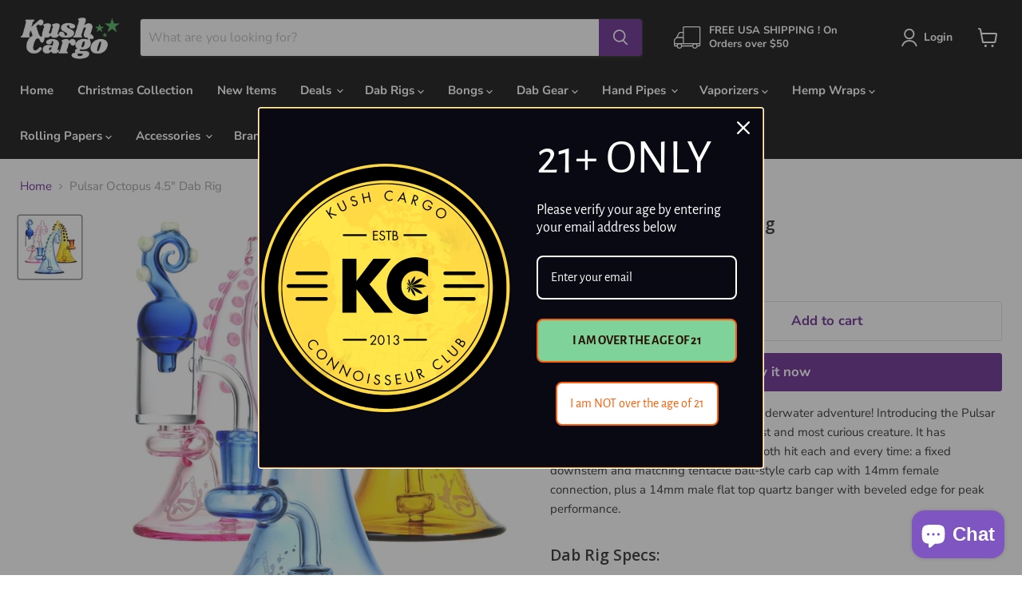

--- FILE ---
content_type: text/html; charset=utf-8
request_url: https://kushcargo.com/products/octopus-dab-rig
body_size: 34496
content:
<!doctype html>
<html class="no-js no-touch" lang="en">
  <head>
    <meta charset="utf-8">
    <meta http-equiv="x-ua-compatible" content="IE=edge">

    <link rel="preconnect" href="https://cdn.shopify.com">
    <link rel="preconnect" href="https://fonts.shopifycdn.com">
    <link rel="preconnect" href="https://v.shopify.com">
    <link rel="preconnect" href="https://cdn.shopifycloud.com">

    <title>Pulsar | Octopus 4 Inch Dab Rig | Character Dab Rigs — Kush Cargo</title>

    
      <meta name="description" content="Get ready to take a deep dive into an underwater adventure! Introducing the Pulsar Octopus Mini Dab Rig - America&#39;s coolest and most curious creature. It has everything you need for a slick and smooth hit each and every time: a fixed downstem and matching tentacle ball-style carb cap with 14mm female connection, plus a 14mm male flat top quartz banger with beveled edge for peak performance.">
    

    
  <link rel="shortcut icon" href="//kushcargo.com/cdn/shop/files/favicon_54bca53f-93fa-4724-a5bc-e346832e4390_32x32.jpg?v=1677172126" type="image/png">


    
      <link rel="canonical" href="https://kushcargo.com/products/octopus-dab-rig">
    

    <meta name="viewport" content="width=device-width">

    
    















<meta property="og:site_name" content="Kush Cargo">
<meta property="og:url" content="https://kushcargo.com/products/octopus-dab-rig">
<meta property="og:title" content="Pulsar Octopus 4.5&quot; Dab Rig">
<meta property="og:type" content="website">
<meta property="og:description" content="Get ready to take a deep dive into an underwater adventure! Introducing the Pulsar Octopus Mini Dab Rig - America&#39;s coolest and most curious creature. It has everything you need for a slick and smooth hit each and every time: a fixed downstem and matching tentacle ball-style carb cap with 14mm female connection, plus a 14mm male flat top quartz banger with beveled edge for peak performance.">




    
    
    

    
    
    <meta
      property="og:image"
      content="https://kushcargo.com/cdn/shop/products/Pulsar-Octopus-Mini-Dab-Rig-w-Carb-Cap_A-1_1200x1200.jpg?v=1704943517"
    />
    <meta
      property="og:image:secure_url"
      content="https://kushcargo.com/cdn/shop/products/Pulsar-Octopus-Mini-Dab-Rig-w-Carb-Cap_A-1_1200x1200.jpg?v=1704943517"
    />
    <meta property="og:image:width" content="1200" />
    <meta property="og:image:height" content="1200" />
    
    
    <meta property="og:image:alt" content="Social media image" />
  
















<meta name="twitter:title" content="Pulsar | Octopus 4 Inch Dab Rig | Character Dab Rigs">
<meta name="twitter:description" content="Get ready to take a deep dive into an underwater adventure! Introducing the Pulsar Octopus Mini Dab Rig - America&#39;s coolest and most curious creature. It has everything you need for a slick and smooth hit each and every time: a fixed downstem and matching tentacle ball-style carb cap with 14mm female connection, plus a 14mm male flat top quartz banger with beveled edge for peak performance.">


    
    
    
      
      
      <meta name="twitter:card" content="summary">
    
    
    <meta
      property="twitter:image"
      content="https://kushcargo.com/cdn/shop/products/Pulsar-Octopus-Mini-Dab-Rig-w-Carb-Cap_A-1_1200x1200_crop_center.jpg?v=1704943517"
    />
    <meta property="twitter:image:width" content="1200" />
    <meta property="twitter:image:height" content="1200" />
    
    
    <meta property="twitter:image:alt" content="Social media image" />
  



    <link rel="preload" href="//kushcargo.com/cdn/fonts/nunito_sans/nunitosans_n7.25d963ed46da26098ebeab731e90d8802d989fa5.woff2" as="font" crossorigin="anonymous">
    <link rel="preload" as="style" href="//kushcargo.com/cdn/shop/t/39/assets/theme.css?v=73809105511410401711755119284">

    <script>window.performance && window.performance.mark && window.performance.mark('shopify.content_for_header.start');</script><meta name="google-site-verification" content="QJoYZHYOpAniB8M6TEHgV2SeW_wAAc4tSfdeBjeFmqE">
<meta id="shopify-digital-wallet" name="shopify-digital-wallet" content="/9814024/digital_wallets/dialog">
<link rel="alternate" type="application/json+oembed" href="https://kushcargo.com/products/octopus-dab-rig.oembed">
<script async="async" src="/checkouts/internal/preloads.js?locale=en-US"></script>
<script id="shopify-features" type="application/json">{"accessToken":"bc0569514b85a45dac5e28b75f364b8b","betas":["rich-media-storefront-analytics"],"domain":"kushcargo.com","predictiveSearch":true,"shopId":9814024,"locale":"en"}</script>
<script>var Shopify = Shopify || {};
Shopify.shop = "kush-cargo.myshopify.com";
Shopify.locale = "en";
Shopify.currency = {"active":"USD","rate":"1.0"};
Shopify.country = "US";
Shopify.theme = {"name":"Updated copy of Empire","id":134982631655,"schema_name":"Empire","schema_version":"7.0.1","theme_store_id":838,"role":"main"};
Shopify.theme.handle = "null";
Shopify.theme.style = {"id":null,"handle":null};
Shopify.cdnHost = "kushcargo.com/cdn";
Shopify.routes = Shopify.routes || {};
Shopify.routes.root = "/";</script>
<script type="module">!function(o){(o.Shopify=o.Shopify||{}).modules=!0}(window);</script>
<script>!function(o){function n(){var o=[];function n(){o.push(Array.prototype.slice.apply(arguments))}return n.q=o,n}var t=o.Shopify=o.Shopify||{};t.loadFeatures=n(),t.autoloadFeatures=n()}(window);</script>
<script id="shop-js-analytics" type="application/json">{"pageType":"product"}</script>
<script defer="defer" async type="module" src="//kushcargo.com/cdn/shopifycloud/shop-js/modules/v2/client.init-shop-cart-sync_IZsNAliE.en.esm.js"></script>
<script defer="defer" async type="module" src="//kushcargo.com/cdn/shopifycloud/shop-js/modules/v2/chunk.common_0OUaOowp.esm.js"></script>
<script type="module">
  await import("//kushcargo.com/cdn/shopifycloud/shop-js/modules/v2/client.init-shop-cart-sync_IZsNAliE.en.esm.js");
await import("//kushcargo.com/cdn/shopifycloud/shop-js/modules/v2/chunk.common_0OUaOowp.esm.js");

  window.Shopify.SignInWithShop?.initShopCartSync?.({"fedCMEnabled":true,"windoidEnabled":true});

</script>
<script>(function() {
  var isLoaded = false;
  function asyncLoad() {
    if (isLoaded) return;
    isLoaded = true;
    var urls = ["https:\/\/cdn-stamped-io.azureedge.net\/files\/shopify.min.js?shop=kush-cargo.myshopify.com","https:\/\/cdn1.stamped.io\/files\/shopify.min.js?shop=kush-cargo.myshopify.com","https:\/\/cdn1.stamped.io\/files\/widget.min.js?shop=kush-cargo.myshopify.com","https:\/\/static.captaintop.com\/insurance.js?v=1742367111\u0026shop=kush-cargo.myshopify.com","\/\/cdn.shopify.com\/proxy\/6c5ebf7803c1a4ea79828fb9594446073d5cc96a0983e35d3f51084f2fc90d92\/shopify-script-tags.s3.eu-west-1.amazonaws.com\/smartseo\/instantpage.js?shop=kush-cargo.myshopify.com\u0026sp-cache-control=cHVibGljLCBtYXgtYWdlPTkwMA"];
    for (var i = 0; i < urls.length; i++) {
      var s = document.createElement('script');
      s.type = 'text/javascript';
      s.async = true;
      s.src = urls[i];
      var x = document.getElementsByTagName('script')[0];
      x.parentNode.insertBefore(s, x);
    }
  };
  if(window.attachEvent) {
    window.attachEvent('onload', asyncLoad);
  } else {
    window.addEventListener('load', asyncLoad, false);
  }
})();</script>
<script id="__st">var __st={"a":9814024,"offset":-25200,"reqid":"06917682-b410-455e-a533-33383caa26fa-1768361727","pageurl":"kushcargo.com\/products\/octopus-dab-rig","u":"999890599f91","p":"product","rtyp":"product","rid":8267505631463};</script>
<script>window.ShopifyPaypalV4VisibilityTracking = true;</script>
<script id="captcha-bootstrap">!function(){'use strict';const t='contact',e='account',n='new_comment',o=[[t,t],['blogs',n],['comments',n],[t,'customer']],c=[[e,'customer_login'],[e,'guest_login'],[e,'recover_customer_password'],[e,'create_customer']],r=t=>t.map((([t,e])=>`form[action*='/${t}']:not([data-nocaptcha='true']) input[name='form_type'][value='${e}']`)).join(','),a=t=>()=>t?[...document.querySelectorAll(t)].map((t=>t.form)):[];function s(){const t=[...o],e=r(t);return a(e)}const i='password',u='form_key',d=['recaptcha-v3-token','g-recaptcha-response','h-captcha-response',i],f=()=>{try{return window.sessionStorage}catch{return}},m='__shopify_v',_=t=>t.elements[u];function p(t,e,n=!1){try{const o=window.sessionStorage,c=JSON.parse(o.getItem(e)),{data:r}=function(t){const{data:e,action:n}=t;return t[m]||n?{data:e,action:n}:{data:t,action:n}}(c);for(const[e,n]of Object.entries(r))t.elements[e]&&(t.elements[e].value=n);n&&o.removeItem(e)}catch(o){console.error('form repopulation failed',{error:o})}}const l='form_type',E='cptcha';function T(t){t.dataset[E]=!0}const w=window,h=w.document,L='Shopify',v='ce_forms',y='captcha';let A=!1;((t,e)=>{const n=(g='f06e6c50-85a8-45c8-87d0-21a2b65856fe',I='https://cdn.shopify.com/shopifycloud/storefront-forms-hcaptcha/ce_storefront_forms_captcha_hcaptcha.v1.5.2.iife.js',D={infoText:'Protected by hCaptcha',privacyText:'Privacy',termsText:'Terms'},(t,e,n)=>{const o=w[L][v],c=o.bindForm;if(c)return c(t,g,e,D).then(n);var r;o.q.push([[t,g,e,D],n]),r=I,A||(h.body.append(Object.assign(h.createElement('script'),{id:'captcha-provider',async:!0,src:r})),A=!0)});var g,I,D;w[L]=w[L]||{},w[L][v]=w[L][v]||{},w[L][v].q=[],w[L][y]=w[L][y]||{},w[L][y].protect=function(t,e){n(t,void 0,e),T(t)},Object.freeze(w[L][y]),function(t,e,n,w,h,L){const[v,y,A,g]=function(t,e,n){const i=e?o:[],u=t?c:[],d=[...i,...u],f=r(d),m=r(i),_=r(d.filter((([t,e])=>n.includes(e))));return[a(f),a(m),a(_),s()]}(w,h,L),I=t=>{const e=t.target;return e instanceof HTMLFormElement?e:e&&e.form},D=t=>v().includes(t);t.addEventListener('submit',(t=>{const e=I(t);if(!e)return;const n=D(e)&&!e.dataset.hcaptchaBound&&!e.dataset.recaptchaBound,o=_(e),c=g().includes(e)&&(!o||!o.value);(n||c)&&t.preventDefault(),c&&!n&&(function(t){try{if(!f())return;!function(t){const e=f();if(!e)return;const n=_(t);if(!n)return;const o=n.value;o&&e.removeItem(o)}(t);const e=Array.from(Array(32),(()=>Math.random().toString(36)[2])).join('');!function(t,e){_(t)||t.append(Object.assign(document.createElement('input'),{type:'hidden',name:u})),t.elements[u].value=e}(t,e),function(t,e){const n=f();if(!n)return;const o=[...t.querySelectorAll(`input[type='${i}']`)].map((({name:t})=>t)),c=[...d,...o],r={};for(const[a,s]of new FormData(t).entries())c.includes(a)||(r[a]=s);n.setItem(e,JSON.stringify({[m]:1,action:t.action,data:r}))}(t,e)}catch(e){console.error('failed to persist form',e)}}(e),e.submit())}));const S=(t,e)=>{t&&!t.dataset[E]&&(n(t,e.some((e=>e===t))),T(t))};for(const o of['focusin','change'])t.addEventListener(o,(t=>{const e=I(t);D(e)&&S(e,y())}));const B=e.get('form_key'),M=e.get(l),P=B&&M;t.addEventListener('DOMContentLoaded',(()=>{const t=y();if(P)for(const e of t)e.elements[l].value===M&&p(e,B);[...new Set([...A(),...v().filter((t=>'true'===t.dataset.shopifyCaptcha))])].forEach((e=>S(e,t)))}))}(h,new URLSearchParams(w.location.search),n,t,e,['guest_login'])})(!0,!0)}();</script>
<script integrity="sha256-4kQ18oKyAcykRKYeNunJcIwy7WH5gtpwJnB7kiuLZ1E=" data-source-attribution="shopify.loadfeatures" defer="defer" src="//kushcargo.com/cdn/shopifycloud/storefront/assets/storefront/load_feature-a0a9edcb.js" crossorigin="anonymous"></script>
<script data-source-attribution="shopify.dynamic_checkout.dynamic.init">var Shopify=Shopify||{};Shopify.PaymentButton=Shopify.PaymentButton||{isStorefrontPortableWallets:!0,init:function(){window.Shopify.PaymentButton.init=function(){};var t=document.createElement("script");t.src="https://kushcargo.com/cdn/shopifycloud/portable-wallets/latest/portable-wallets.en.js",t.type="module",document.head.appendChild(t)}};
</script>
<script data-source-attribution="shopify.dynamic_checkout.buyer_consent">
  function portableWalletsHideBuyerConsent(e){var t=document.getElementById("shopify-buyer-consent"),n=document.getElementById("shopify-subscription-policy-button");t&&n&&(t.classList.add("hidden"),t.setAttribute("aria-hidden","true"),n.removeEventListener("click",e))}function portableWalletsShowBuyerConsent(e){var t=document.getElementById("shopify-buyer-consent"),n=document.getElementById("shopify-subscription-policy-button");t&&n&&(t.classList.remove("hidden"),t.removeAttribute("aria-hidden"),n.addEventListener("click",e))}window.Shopify?.PaymentButton&&(window.Shopify.PaymentButton.hideBuyerConsent=portableWalletsHideBuyerConsent,window.Shopify.PaymentButton.showBuyerConsent=portableWalletsShowBuyerConsent);
</script>
<script>
  function portableWalletsCleanup(e){e&&e.src&&console.error("Failed to load portable wallets script "+e.src);var t=document.querySelectorAll("shopify-accelerated-checkout .shopify-payment-button__skeleton, shopify-accelerated-checkout-cart .wallet-cart-button__skeleton"),e=document.getElementById("shopify-buyer-consent");for(let e=0;e<t.length;e++)t[e].remove();e&&e.remove()}function portableWalletsNotLoadedAsModule(e){e instanceof ErrorEvent&&"string"==typeof e.message&&e.message.includes("import.meta")&&"string"==typeof e.filename&&e.filename.includes("portable-wallets")&&(window.removeEventListener("error",portableWalletsNotLoadedAsModule),window.Shopify.PaymentButton.failedToLoad=e,"loading"===document.readyState?document.addEventListener("DOMContentLoaded",window.Shopify.PaymentButton.init):window.Shopify.PaymentButton.init())}window.addEventListener("error",portableWalletsNotLoadedAsModule);
</script>

<script type="module" src="https://kushcargo.com/cdn/shopifycloud/portable-wallets/latest/portable-wallets.en.js" onError="portableWalletsCleanup(this)" crossorigin="anonymous"></script>
<script nomodule>
  document.addEventListener("DOMContentLoaded", portableWalletsCleanup);
</script>

<link id="shopify-accelerated-checkout-styles" rel="stylesheet" media="screen" href="https://kushcargo.com/cdn/shopifycloud/portable-wallets/latest/accelerated-checkout-backwards-compat.css" crossorigin="anonymous">
<style id="shopify-accelerated-checkout-cart">
        #shopify-buyer-consent {
  margin-top: 1em;
  display: inline-block;
  width: 100%;
}

#shopify-buyer-consent.hidden {
  display: none;
}

#shopify-subscription-policy-button {
  background: none;
  border: none;
  padding: 0;
  text-decoration: underline;
  font-size: inherit;
  cursor: pointer;
}

#shopify-subscription-policy-button::before {
  box-shadow: none;
}

      </style>

<script>window.performance && window.performance.mark && window.performance.mark('shopify.content_for_header.end');</script>

    <link href="//kushcargo.com/cdn/shop/t/39/assets/theme.css?v=73809105511410401711755119284" rel="stylesheet" type="text/css" media="all" />

    
    <script>
      window.Theme = window.Theme || {};
      window.Theme.version = '7.0.1';
      window.Theme.name = 'Empire';
      window.Theme.routes = {
        "root_url": "/",
        "account_url": "/account",
        "account_login_url": "/account/login",
        "account_logout_url": "/account/logout",
        "account_register_url": "/account/register",
        "account_addresses_url": "/account/addresses",
        "collections_url": "/collections",
        "all_products_collection_url": "/collections/all",
        "search_url": "/search",
        "cart_url": "/cart",
        "cart_add_url": "/cart/add",
        "cart_change_url": "/cart/change",
        "cart_clear_url": "/cart/clear",
        "product_recommendations_url": "/recommendations/products",
      };
    </script>
    
  <!-- BEGIN app block: shopify://apps/smart-seo/blocks/smartseo/7b0a6064-ca2e-4392-9a1d-8c43c942357b --><meta name="smart-seo-integrated" content="true" /><!-- metatagsSavedToSEOFields: true --><!-- BEGIN app snippet: smartseo.custom.schemas.jsonld --><!-- END app snippet --><!-- BEGIN app snippet: smartseo.product.jsonld -->


<!--JSON-LD data generated by Smart SEO-->
<script type="application/ld+json">
    {
        "@context": "https://schema.org/",
        "@type":"Product",
        "productId": "WP422",
        "url": "https://kushcargo.com/products/octopus-dab-rig",
        "name": "Pulsar Octopus 4.5&quot; Dab Rig",
        "image": "https://kushcargo.com/cdn/shop/products/Pulsar-Octopus-Mini-Dab-Rig-w-Carb-Cap_A-1.jpg?v=1704943517",
        "description": "Get ready to take a deep dive into an underwater adventure! Introducing the Pulsar Octopus Mini Dab Rig - America&#39;s coolest and most curious creature. It has everything you need for a slick and smooth hit each and every time: a fixed downstem and matching tentacle ball-style carb cap with 14m...",
        "brand": {
            "@type": "Brand",
            "name": "AFG Distribution"
        },
        "mpn": "WP422","offers": [
                    {
                        "@type": "Offer",
                        "mpn": "WP422",
                        "priceCurrency": "USD",
                        "price": "95.99",
                        "priceValidUntil": "2026-04-13",
                        "availability": "https://schema.org/InStock",
                        "itemCondition": "https://schema.org/NewCondition",
                        "sku": "WP422",
                        "url": "https://kushcargo.com/products/octopus-dab-rig?variant=45679855665383",
                        "hasMerchantReturnPolicy": [
  {
    "@type": "MerchantReturnPolicy",
    "ApplicableCountry": "US",
    "ReturnPolicyCategory": "https://schema.org/MerchantReturnFiniteReturnWindow",
    "ReturnMethod": "https://schema.org/ReturnByMail",
    "ReturnFees": "https://schema.org/FreeReturn",
    "RefundType": "https://schema.org/ExchangeRefund",
    "MerchantReturnDays": 30
  },
  {
    "@type": "MerchantReturnPolicy",
    "ApplicableCountry": "CA",
    "ReturnPolicyCategory": "https://schema.org/MerchantReturnFiniteReturnWindow",
    "ReturnMethod": "https://schema.org/ReturnByMail",
    "ReturnFees": "https://schema.org/FreeReturn",
    "RefundType": "https://schema.org/ExchangeRefund",
    "MerchantReturnDays": 30
  }
]
                    }
        ]}
</script><!-- END app snippet --><!-- END app block --><script src="https://cdn.shopify.com/extensions/019b8d54-2388-79d8-becc-d32a3afe2c7a/omnisend-50/assets/omnisend-in-shop.js" type="text/javascript" defer="defer"></script>
<script src="https://cdn.shopify.com/extensions/7bc9bb47-adfa-4267-963e-cadee5096caf/inbox-1252/assets/inbox-chat-loader.js" type="text/javascript" defer="defer"></script>
<link href="https://monorail-edge.shopifysvc.com" rel="dns-prefetch">
<script>(function(){if ("sendBeacon" in navigator && "performance" in window) {try {var session_token_from_headers = performance.getEntriesByType('navigation')[0].serverTiming.find(x => x.name == '_s').description;} catch {var session_token_from_headers = undefined;}var session_cookie_matches = document.cookie.match(/_shopify_s=([^;]*)/);var session_token_from_cookie = session_cookie_matches && session_cookie_matches.length === 2 ? session_cookie_matches[1] : "";var session_token = session_token_from_headers || session_token_from_cookie || "";function handle_abandonment_event(e) {var entries = performance.getEntries().filter(function(entry) {return /monorail-edge.shopifysvc.com/.test(entry.name);});if (!window.abandonment_tracked && entries.length === 0) {window.abandonment_tracked = true;var currentMs = Date.now();var navigation_start = performance.timing.navigationStart;var payload = {shop_id: 9814024,url: window.location.href,navigation_start,duration: currentMs - navigation_start,session_token,page_type: "product"};window.navigator.sendBeacon("https://monorail-edge.shopifysvc.com/v1/produce", JSON.stringify({schema_id: "online_store_buyer_site_abandonment/1.1",payload: payload,metadata: {event_created_at_ms: currentMs,event_sent_at_ms: currentMs}}));}}window.addEventListener('pagehide', handle_abandonment_event);}}());</script>
<script id="web-pixels-manager-setup">(function e(e,d,r,n,o){if(void 0===o&&(o={}),!Boolean(null===(a=null===(i=window.Shopify)||void 0===i?void 0:i.analytics)||void 0===a?void 0:a.replayQueue)){var i,a;window.Shopify=window.Shopify||{};var t=window.Shopify;t.analytics=t.analytics||{};var s=t.analytics;s.replayQueue=[],s.publish=function(e,d,r){return s.replayQueue.push([e,d,r]),!0};try{self.performance.mark("wpm:start")}catch(e){}var l=function(){var e={modern:/Edge?\/(1{2}[4-9]|1[2-9]\d|[2-9]\d{2}|\d{4,})\.\d+(\.\d+|)|Firefox\/(1{2}[4-9]|1[2-9]\d|[2-9]\d{2}|\d{4,})\.\d+(\.\d+|)|Chrom(ium|e)\/(9{2}|\d{3,})\.\d+(\.\d+|)|(Maci|X1{2}).+ Version\/(15\.\d+|(1[6-9]|[2-9]\d|\d{3,})\.\d+)([,.]\d+|)( \(\w+\)|)( Mobile\/\w+|) Safari\/|Chrome.+OPR\/(9{2}|\d{3,})\.\d+\.\d+|(CPU[ +]OS|iPhone[ +]OS|CPU[ +]iPhone|CPU IPhone OS|CPU iPad OS)[ +]+(15[._]\d+|(1[6-9]|[2-9]\d|\d{3,})[._]\d+)([._]\d+|)|Android:?[ /-](13[3-9]|1[4-9]\d|[2-9]\d{2}|\d{4,})(\.\d+|)(\.\d+|)|Android.+Firefox\/(13[5-9]|1[4-9]\d|[2-9]\d{2}|\d{4,})\.\d+(\.\d+|)|Android.+Chrom(ium|e)\/(13[3-9]|1[4-9]\d|[2-9]\d{2}|\d{4,})\.\d+(\.\d+|)|SamsungBrowser\/([2-9]\d|\d{3,})\.\d+/,legacy:/Edge?\/(1[6-9]|[2-9]\d|\d{3,})\.\d+(\.\d+|)|Firefox\/(5[4-9]|[6-9]\d|\d{3,})\.\d+(\.\d+|)|Chrom(ium|e)\/(5[1-9]|[6-9]\d|\d{3,})\.\d+(\.\d+|)([\d.]+$|.*Safari\/(?![\d.]+ Edge\/[\d.]+$))|(Maci|X1{2}).+ Version\/(10\.\d+|(1[1-9]|[2-9]\d|\d{3,})\.\d+)([,.]\d+|)( \(\w+\)|)( Mobile\/\w+|) Safari\/|Chrome.+OPR\/(3[89]|[4-9]\d|\d{3,})\.\d+\.\d+|(CPU[ +]OS|iPhone[ +]OS|CPU[ +]iPhone|CPU IPhone OS|CPU iPad OS)[ +]+(10[._]\d+|(1[1-9]|[2-9]\d|\d{3,})[._]\d+)([._]\d+|)|Android:?[ /-](13[3-9]|1[4-9]\d|[2-9]\d{2}|\d{4,})(\.\d+|)(\.\d+|)|Mobile Safari.+OPR\/([89]\d|\d{3,})\.\d+\.\d+|Android.+Firefox\/(13[5-9]|1[4-9]\d|[2-9]\d{2}|\d{4,})\.\d+(\.\d+|)|Android.+Chrom(ium|e)\/(13[3-9]|1[4-9]\d|[2-9]\d{2}|\d{4,})\.\d+(\.\d+|)|Android.+(UC? ?Browser|UCWEB|U3)[ /]?(15\.([5-9]|\d{2,})|(1[6-9]|[2-9]\d|\d{3,})\.\d+)\.\d+|SamsungBrowser\/(5\.\d+|([6-9]|\d{2,})\.\d+)|Android.+MQ{2}Browser\/(14(\.(9|\d{2,})|)|(1[5-9]|[2-9]\d|\d{3,})(\.\d+|))(\.\d+|)|K[Aa][Ii]OS\/(3\.\d+|([4-9]|\d{2,})\.\d+)(\.\d+|)/},d=e.modern,r=e.legacy,n=navigator.userAgent;return n.match(d)?"modern":n.match(r)?"legacy":"unknown"}(),u="modern"===l?"modern":"legacy",c=(null!=n?n:{modern:"",legacy:""})[u],f=function(e){return[e.baseUrl,"/wpm","/b",e.hashVersion,"modern"===e.buildTarget?"m":"l",".js"].join("")}({baseUrl:d,hashVersion:r,buildTarget:u}),m=function(e){var d=e.version,r=e.bundleTarget,n=e.surface,o=e.pageUrl,i=e.monorailEndpoint;return{emit:function(e){var a=e.status,t=e.errorMsg,s=(new Date).getTime(),l=JSON.stringify({metadata:{event_sent_at_ms:s},events:[{schema_id:"web_pixels_manager_load/3.1",payload:{version:d,bundle_target:r,page_url:o,status:a,surface:n,error_msg:t},metadata:{event_created_at_ms:s}}]});if(!i)return console&&console.warn&&console.warn("[Web Pixels Manager] No Monorail endpoint provided, skipping logging."),!1;try{return self.navigator.sendBeacon.bind(self.navigator)(i,l)}catch(e){}var u=new XMLHttpRequest;try{return u.open("POST",i,!0),u.setRequestHeader("Content-Type","text/plain"),u.send(l),!0}catch(e){return console&&console.warn&&console.warn("[Web Pixels Manager] Got an unhandled error while logging to Monorail."),!1}}}}({version:r,bundleTarget:l,surface:e.surface,pageUrl:self.location.href,monorailEndpoint:e.monorailEndpoint});try{o.browserTarget=l,function(e){var d=e.src,r=e.async,n=void 0===r||r,o=e.onload,i=e.onerror,a=e.sri,t=e.scriptDataAttributes,s=void 0===t?{}:t,l=document.createElement("script"),u=document.querySelector("head"),c=document.querySelector("body");if(l.async=n,l.src=d,a&&(l.integrity=a,l.crossOrigin="anonymous"),s)for(var f in s)if(Object.prototype.hasOwnProperty.call(s,f))try{l.dataset[f]=s[f]}catch(e){}if(o&&l.addEventListener("load",o),i&&l.addEventListener("error",i),u)u.appendChild(l);else{if(!c)throw new Error("Did not find a head or body element to append the script");c.appendChild(l)}}({src:f,async:!0,onload:function(){if(!function(){var e,d;return Boolean(null===(d=null===(e=window.Shopify)||void 0===e?void 0:e.analytics)||void 0===d?void 0:d.initialized)}()){var d=window.webPixelsManager.init(e)||void 0;if(d){var r=window.Shopify.analytics;r.replayQueue.forEach((function(e){var r=e[0],n=e[1],o=e[2];d.publishCustomEvent(r,n,o)})),r.replayQueue=[],r.publish=d.publishCustomEvent,r.visitor=d.visitor,r.initialized=!0}}},onerror:function(){return m.emit({status:"failed",errorMsg:"".concat(f," has failed to load")})},sri:function(e){var d=/^sha384-[A-Za-z0-9+/=]+$/;return"string"==typeof e&&d.test(e)}(c)?c:"",scriptDataAttributes:o}),m.emit({status:"loading"})}catch(e){m.emit({status:"failed",errorMsg:(null==e?void 0:e.message)||"Unknown error"})}}})({shopId: 9814024,storefrontBaseUrl: "https://kushcargo.com",extensionsBaseUrl: "https://extensions.shopifycdn.com/cdn/shopifycloud/web-pixels-manager",monorailEndpoint: "https://monorail-edge.shopifysvc.com/unstable/produce_batch",surface: "storefront-renderer",enabledBetaFlags: ["2dca8a86","a0d5f9d2"],webPixelsConfigList: [{"id":"408256743","configuration":"{\"config\":\"{\\\"google_tag_ids\\\":[\\\"G-FHM8HWDQNC\\\",\\\"AW-11509896323\\\",\\\"GT-TX29LTGN\\\"],\\\"target_country\\\":\\\"US\\\",\\\"gtag_events\\\":[{\\\"type\\\":\\\"begin_checkout\\\",\\\"action_label\\\":[\\\"G-FHM8HWDQNC\\\",\\\"AW-11509896323\\\/EqM0CMndu6kaEIOprPAq\\\"]},{\\\"type\\\":\\\"search\\\",\\\"action_label\\\":[\\\"G-FHM8HWDQNC\\\",\\\"AW-11509896323\\\/vjAaCNXdu6kaEIOprPAq\\\"]},{\\\"type\\\":\\\"view_item\\\",\\\"action_label\\\":[\\\"G-FHM8HWDQNC\\\",\\\"AW-11509896323\\\/R6z7CNLdu6kaEIOprPAq\\\",\\\"MC-WTWM6MJ7PD\\\"]},{\\\"type\\\":\\\"purchase\\\",\\\"action_label\\\":[\\\"G-FHM8HWDQNC\\\",\\\"AW-11509896323\\\/s2h7CMbdu6kaEIOprPAq\\\",\\\"MC-WTWM6MJ7PD\\\"]},{\\\"type\\\":\\\"page_view\\\",\\\"action_label\\\":[\\\"G-FHM8HWDQNC\\\",\\\"AW-11509896323\\\/Y2H2CM_du6kaEIOprPAq\\\",\\\"MC-WTWM6MJ7PD\\\"]},{\\\"type\\\":\\\"add_payment_info\\\",\\\"action_label\\\":[\\\"G-FHM8HWDQNC\\\",\\\"AW-11509896323\\\/GuCiCNjdu6kaEIOprPAq\\\"]},{\\\"type\\\":\\\"add_to_cart\\\",\\\"action_label\\\":[\\\"G-FHM8HWDQNC\\\",\\\"AW-11509896323\\\/PFDACMzdu6kaEIOprPAq\\\"]}],\\\"enable_monitoring_mode\\\":false}\"}","eventPayloadVersion":"v1","runtimeContext":"OPEN","scriptVersion":"b2a88bafab3e21179ed38636efcd8a93","type":"APP","apiClientId":1780363,"privacyPurposes":[],"dataSharingAdjustments":{"protectedCustomerApprovalScopes":["read_customer_address","read_customer_email","read_customer_name","read_customer_personal_data","read_customer_phone"]}},{"id":"97157351","configuration":"{\"apiURL\":\"https:\/\/api.omnisend.com\",\"appURL\":\"https:\/\/app.omnisend.com\",\"brandID\":\"5cf84e518653ed3ed5352071\",\"trackingURL\":\"https:\/\/wt.omnisendlink.com\"}","eventPayloadVersion":"v1","runtimeContext":"STRICT","scriptVersion":"aa9feb15e63a302383aa48b053211bbb","type":"APP","apiClientId":186001,"privacyPurposes":["ANALYTICS","MARKETING","SALE_OF_DATA"],"dataSharingAdjustments":{"protectedCustomerApprovalScopes":["read_customer_address","read_customer_email","read_customer_name","read_customer_personal_data","read_customer_phone"]}},{"id":"shopify-app-pixel","configuration":"{}","eventPayloadVersion":"v1","runtimeContext":"STRICT","scriptVersion":"0450","apiClientId":"shopify-pixel","type":"APP","privacyPurposes":["ANALYTICS","MARKETING"]},{"id":"shopify-custom-pixel","eventPayloadVersion":"v1","runtimeContext":"LAX","scriptVersion":"0450","apiClientId":"shopify-pixel","type":"CUSTOM","privacyPurposes":["ANALYTICS","MARKETING"]}],isMerchantRequest: false,initData: {"shop":{"name":"Kush Cargo","paymentSettings":{"currencyCode":"USD"},"myshopifyDomain":"kush-cargo.myshopify.com","countryCode":"US","storefrontUrl":"https:\/\/kushcargo.com"},"customer":null,"cart":null,"checkout":null,"productVariants":[{"price":{"amount":95.99,"currencyCode":"USD"},"product":{"title":"Pulsar Octopus 4.5\" Dab Rig","vendor":"AFG Distribution","id":"8267505631463","untranslatedTitle":"Pulsar Octopus 4.5\" Dab Rig","url":"\/products\/octopus-dab-rig","type":"Dab Rig"},"id":"45679855665383","image":{"src":"\/\/kushcargo.com\/cdn\/shop\/products\/Pulsar-Octopus-Mini-Dab-Rig-w-Carb-Cap_A-1.jpg?v=1704943517"},"sku":"WP422","title":"Default Title","untranslatedTitle":"Default Title"}],"purchasingCompany":null},},"https://kushcargo.com/cdn","7cecd0b6w90c54c6cpe92089d5m57a67346",{"modern":"","legacy":""},{"shopId":"9814024","storefrontBaseUrl":"https:\/\/kushcargo.com","extensionBaseUrl":"https:\/\/extensions.shopifycdn.com\/cdn\/shopifycloud\/web-pixels-manager","surface":"storefront-renderer","enabledBetaFlags":"[\"2dca8a86\", \"a0d5f9d2\"]","isMerchantRequest":"false","hashVersion":"7cecd0b6w90c54c6cpe92089d5m57a67346","publish":"custom","events":"[[\"page_viewed\",{}],[\"product_viewed\",{\"productVariant\":{\"price\":{\"amount\":95.99,\"currencyCode\":\"USD\"},\"product\":{\"title\":\"Pulsar Octopus 4.5\\\" Dab Rig\",\"vendor\":\"AFG Distribution\",\"id\":\"8267505631463\",\"untranslatedTitle\":\"Pulsar Octopus 4.5\\\" Dab Rig\",\"url\":\"\/products\/octopus-dab-rig\",\"type\":\"Dab Rig\"},\"id\":\"45679855665383\",\"image\":{\"src\":\"\/\/kushcargo.com\/cdn\/shop\/products\/Pulsar-Octopus-Mini-Dab-Rig-w-Carb-Cap_A-1.jpg?v=1704943517\"},\"sku\":\"WP422\",\"title\":\"Default Title\",\"untranslatedTitle\":\"Default Title\"}}]]"});</script><script>
  window.ShopifyAnalytics = window.ShopifyAnalytics || {};
  window.ShopifyAnalytics.meta = window.ShopifyAnalytics.meta || {};
  window.ShopifyAnalytics.meta.currency = 'USD';
  var meta = {"product":{"id":8267505631463,"gid":"gid:\/\/shopify\/Product\/8267505631463","vendor":"AFG Distribution","type":"Dab Rig","handle":"octopus-dab-rig","variants":[{"id":45679855665383,"price":9599,"name":"Pulsar Octopus 4.5\" Dab Rig","public_title":null,"sku":"WP422"}],"remote":false},"page":{"pageType":"product","resourceType":"product","resourceId":8267505631463,"requestId":"06917682-b410-455e-a533-33383caa26fa-1768361727"}};
  for (var attr in meta) {
    window.ShopifyAnalytics.meta[attr] = meta[attr];
  }
</script>
<script class="analytics">
  (function () {
    var customDocumentWrite = function(content) {
      var jquery = null;

      if (window.jQuery) {
        jquery = window.jQuery;
      } else if (window.Checkout && window.Checkout.$) {
        jquery = window.Checkout.$;
      }

      if (jquery) {
        jquery('body').append(content);
      }
    };

    var hasLoggedConversion = function(token) {
      if (token) {
        return document.cookie.indexOf('loggedConversion=' + token) !== -1;
      }
      return false;
    }

    var setCookieIfConversion = function(token) {
      if (token) {
        var twoMonthsFromNow = new Date(Date.now());
        twoMonthsFromNow.setMonth(twoMonthsFromNow.getMonth() + 2);

        document.cookie = 'loggedConversion=' + token + '; expires=' + twoMonthsFromNow;
      }
    }

    var trekkie = window.ShopifyAnalytics.lib = window.trekkie = window.trekkie || [];
    if (trekkie.integrations) {
      return;
    }
    trekkie.methods = [
      'identify',
      'page',
      'ready',
      'track',
      'trackForm',
      'trackLink'
    ];
    trekkie.factory = function(method) {
      return function() {
        var args = Array.prototype.slice.call(arguments);
        args.unshift(method);
        trekkie.push(args);
        return trekkie;
      };
    };
    for (var i = 0; i < trekkie.methods.length; i++) {
      var key = trekkie.methods[i];
      trekkie[key] = trekkie.factory(key);
    }
    trekkie.load = function(config) {
      trekkie.config = config || {};
      trekkie.config.initialDocumentCookie = document.cookie;
      var first = document.getElementsByTagName('script')[0];
      var script = document.createElement('script');
      script.type = 'text/javascript';
      script.onerror = function(e) {
        var scriptFallback = document.createElement('script');
        scriptFallback.type = 'text/javascript';
        scriptFallback.onerror = function(error) {
                var Monorail = {
      produce: function produce(monorailDomain, schemaId, payload) {
        var currentMs = new Date().getTime();
        var event = {
          schema_id: schemaId,
          payload: payload,
          metadata: {
            event_created_at_ms: currentMs,
            event_sent_at_ms: currentMs
          }
        };
        return Monorail.sendRequest("https://" + monorailDomain + "/v1/produce", JSON.stringify(event));
      },
      sendRequest: function sendRequest(endpointUrl, payload) {
        // Try the sendBeacon API
        if (window && window.navigator && typeof window.navigator.sendBeacon === 'function' && typeof window.Blob === 'function' && !Monorail.isIos12()) {
          var blobData = new window.Blob([payload], {
            type: 'text/plain'
          });

          if (window.navigator.sendBeacon(endpointUrl, blobData)) {
            return true;
          } // sendBeacon was not successful

        } // XHR beacon

        var xhr = new XMLHttpRequest();

        try {
          xhr.open('POST', endpointUrl);
          xhr.setRequestHeader('Content-Type', 'text/plain');
          xhr.send(payload);
        } catch (e) {
          console.log(e);
        }

        return false;
      },
      isIos12: function isIos12() {
        return window.navigator.userAgent.lastIndexOf('iPhone; CPU iPhone OS 12_') !== -1 || window.navigator.userAgent.lastIndexOf('iPad; CPU OS 12_') !== -1;
      }
    };
    Monorail.produce('monorail-edge.shopifysvc.com',
      'trekkie_storefront_load_errors/1.1',
      {shop_id: 9814024,
      theme_id: 134982631655,
      app_name: "storefront",
      context_url: window.location.href,
      source_url: "//kushcargo.com/cdn/s/trekkie.storefront.55c6279c31a6628627b2ba1c5ff367020da294e2.min.js"});

        };
        scriptFallback.async = true;
        scriptFallback.src = '//kushcargo.com/cdn/s/trekkie.storefront.55c6279c31a6628627b2ba1c5ff367020da294e2.min.js';
        first.parentNode.insertBefore(scriptFallback, first);
      };
      script.async = true;
      script.src = '//kushcargo.com/cdn/s/trekkie.storefront.55c6279c31a6628627b2ba1c5ff367020da294e2.min.js';
      first.parentNode.insertBefore(script, first);
    };
    trekkie.load(
      {"Trekkie":{"appName":"storefront","development":false,"defaultAttributes":{"shopId":9814024,"isMerchantRequest":null,"themeId":134982631655,"themeCityHash":"18163887709363850720","contentLanguage":"en","currency":"USD"},"isServerSideCookieWritingEnabled":true,"monorailRegion":"shop_domain","enabledBetaFlags":["65f19447"]},"Session Attribution":{},"S2S":{"facebookCapiEnabled":false,"source":"trekkie-storefront-renderer","apiClientId":580111}}
    );

    var loaded = false;
    trekkie.ready(function() {
      if (loaded) return;
      loaded = true;

      window.ShopifyAnalytics.lib = window.trekkie;

      var originalDocumentWrite = document.write;
      document.write = customDocumentWrite;
      try { window.ShopifyAnalytics.merchantGoogleAnalytics.call(this); } catch(error) {};
      document.write = originalDocumentWrite;

      window.ShopifyAnalytics.lib.page(null,{"pageType":"product","resourceType":"product","resourceId":8267505631463,"requestId":"06917682-b410-455e-a533-33383caa26fa-1768361727","shopifyEmitted":true});

      var match = window.location.pathname.match(/checkouts\/(.+)\/(thank_you|post_purchase)/)
      var token = match? match[1]: undefined;
      if (!hasLoggedConversion(token)) {
        setCookieIfConversion(token);
        window.ShopifyAnalytics.lib.track("Viewed Product",{"currency":"USD","variantId":45679855665383,"productId":8267505631463,"productGid":"gid:\/\/shopify\/Product\/8267505631463","name":"Pulsar Octopus 4.5\" Dab Rig","price":"95.99","sku":"WP422","brand":"AFG Distribution","variant":null,"category":"Dab Rig","nonInteraction":true,"remote":false},undefined,undefined,{"shopifyEmitted":true});
      window.ShopifyAnalytics.lib.track("monorail:\/\/trekkie_storefront_viewed_product\/1.1",{"currency":"USD","variantId":45679855665383,"productId":8267505631463,"productGid":"gid:\/\/shopify\/Product\/8267505631463","name":"Pulsar Octopus 4.5\" Dab Rig","price":"95.99","sku":"WP422","brand":"AFG Distribution","variant":null,"category":"Dab Rig","nonInteraction":true,"remote":false,"referer":"https:\/\/kushcargo.com\/products\/octopus-dab-rig"});
      }
    });


        var eventsListenerScript = document.createElement('script');
        eventsListenerScript.async = true;
        eventsListenerScript.src = "//kushcargo.com/cdn/shopifycloud/storefront/assets/shop_events_listener-3da45d37.js";
        document.getElementsByTagName('head')[0].appendChild(eventsListenerScript);

})();</script>
  <script>
  if (!window.ga || (window.ga && typeof window.ga !== 'function')) {
    window.ga = function ga() {
      (window.ga.q = window.ga.q || []).push(arguments);
      if (window.Shopify && window.Shopify.analytics && typeof window.Shopify.analytics.publish === 'function') {
        window.Shopify.analytics.publish("ga_stub_called", {}, {sendTo: "google_osp_migration"});
      }
      console.error("Shopify's Google Analytics stub called with:", Array.from(arguments), "\nSee https://help.shopify.com/manual/promoting-marketing/pixels/pixel-migration#google for more information.");
    };
    if (window.Shopify && window.Shopify.analytics && typeof window.Shopify.analytics.publish === 'function') {
      window.Shopify.analytics.publish("ga_stub_initialized", {}, {sendTo: "google_osp_migration"});
    }
  }
</script>
<script
  defer
  src="https://kushcargo.com/cdn/shopifycloud/perf-kit/shopify-perf-kit-3.0.3.min.js"
  data-application="storefront-renderer"
  data-shop-id="9814024"
  data-render-region="gcp-us-central1"
  data-page-type="product"
  data-theme-instance-id="134982631655"
  data-theme-name="Empire"
  data-theme-version="7.0.1"
  data-monorail-region="shop_domain"
  data-resource-timing-sampling-rate="10"
  data-shs="true"
  data-shs-beacon="true"
  data-shs-export-with-fetch="true"
  data-shs-logs-sample-rate="1"
  data-shs-beacon-endpoint="https://kushcargo.com/api/collect"
></script>
</head>

  <body
    class="template-product"
    data-instant-allow-query-string
    
      data-reduce-animations
    
  >
    <script>
      document.documentElement.className=document.documentElement.className.replace(/\bno-js\b/,'js');
      if(window.Shopify&&window.Shopify.designMode)document.documentElement.className+=' in-theme-editor';
      if(('ontouchstart' in window)||window.DocumentTouch&&document instanceof DocumentTouch)document.documentElement.className=document.documentElement.className.replace(/\bno-touch\b/,'has-touch');
    </script>

    
    <svg
      class="icon-star-reference"
      aria-hidden="true"
      focusable="false"
      role="presentation"
      xmlns="http://www.w3.org/2000/svg"
      width="20"
      height="20"
      viewBox="3 3 17 17"
      fill="none"
    >
      <symbol id="icon-star">
        <rect class="icon-star-background" width="20" height="20" fill="currentColor"/>
        <path d="M10 3L12.163 7.60778L17 8.35121L13.5 11.9359L14.326 17L10 14.6078L5.674 17L6.5 11.9359L3 8.35121L7.837 7.60778L10 3Z" stroke="currentColor" stroke-width="2" stroke-linecap="round" stroke-linejoin="round" fill="none"/>
      </symbol>
      <clipPath id="icon-star-clip">
        <path d="M10 3L12.163 7.60778L17 8.35121L13.5 11.9359L14.326 17L10 14.6078L5.674 17L6.5 11.9359L3 8.35121L7.837 7.60778L10 3Z" stroke="currentColor" stroke-width="2" stroke-linecap="round" stroke-linejoin="round"/>
      </clipPath>
    </svg>
    

    <a class="skip-to-main" href="#site-main">Skip to content</a>

    <div id="shopify-section-static-announcement" class="shopify-section site-announcement"><script
  type="application/json"
  data-section-id="static-announcement"
  data-section-type="static-announcement">
</script>










</div>

    <div id="shopify-section-static-utility-bar" class="shopify-section"><style data-shopify>
  .utility-bar {
    background-color: #1b175d;
    border-bottom: 1px solid #ffffff;
  }

  .utility-bar .social-link,
  .utility-bar__menu-link {
    color: #ffffff;
  }

  .utility-bar .disclosure__toggle {
    --disclosure-toggle-text-color: #ffffff;
    --disclosure-toggle-background-color: #1b175d;
  }

  .utility-bar .disclosure__toggle:hover {
    --disclosure-toggle-text-color: #ffffff;
  }

  .utility-bar .social-link:hover,
  .utility-bar__menu-link:hover {
    color: #ffffff;
  }

  .utility-bar .disclosure__toggle::after {
    --disclosure-toggle-svg-color: #ffffff;
  }

  .utility-bar .disclosure__toggle:hover::after {
    --disclosure-toggle-svg-color: #ffffff;
  }
</style>

<script
  type="application/json"
  data-section-type="static-utility-bar"
  data-section-id="static-utility-bar"
  data-section-data
>
  {
    "settings": {
      "mobile_layout": "below"
    }
  }
</script>

</div>

    <header
      class="site-header site-header-nav--open"
      role="banner"
      data-site-header
    >
      <div id="shopify-section-static-header" class="shopify-section site-header-wrapper">


<script
  type="application/json"
  data-section-id="static-header"
  data-section-type="static-header"
  data-section-data>
  {
    "settings": {
      "sticky_header": true,
      "has_box_shadow": false,
      "live_search": {
        "enable": true,
        "enable_images": true,
        "enable_content": true,
        "money_format": "${{amount}}",
        "show_mobile_search_bar": false,
        "context": {
          "view_all_results": "View all results",
          "view_all_products": "View all products",
          "content_results": {
            "title": "Pages \u0026amp; Posts",
            "no_results": "No results."
          },
          "no_results_products": {
            "title": "No products for “*terms*”.",
            "title_in_category": "No products for “*terms*” in *category*.",
            "message": "Sorry, we couldn’t find any matches."
          }
        }
      }
    }
  }
</script>





<style data-shopify>
  .site-logo {
    max-width: 170px;
  }

  .site-logo-image {
    max-height: 55px;
  }
</style>

<div
  class="
    site-header-main
    
      site-header--full-width
    
  "
  data-site-header-main
  data-site-header-sticky
  
    data-site-header-mobile-search-button
  
>
  <button class="site-header-menu-toggle" data-menu-toggle>
    <div class="site-header-menu-toggle--button" tabindex="-1">
      <span class="toggle-icon--bar toggle-icon--bar-top"></span>
      <span class="toggle-icon--bar toggle-icon--bar-middle"></span>
      <span class="toggle-icon--bar toggle-icon--bar-bottom"></span>
      <span class="visually-hidden">Menu</span>
    </div>
  </button>

  
    
    
      <button
        class="site-header-mobile-search-button"
        data-mobile-search-button
      >
        
      <div class="site-header-mobile-search-button--button" tabindex="-1">
        <svg
  aria-hidden="true"
  focusable="false"
  role="presentation"
  xmlns="http://www.w3.org/2000/svg"
  width="23"
  height="24"
  fill="none"
  viewBox="0 0 23 24"
>
  <path d="M21 21L15.5 15.5" stroke="currentColor" stroke-width="2" stroke-linecap="round"/>
  <circle cx="10" cy="9" r="8" stroke="currentColor" stroke-width="2"/>
</svg>

      </div>
    
      </button>
    
  

  <div
    class="
      site-header-main-content
      
    "
  >
    <div class="site-header-logo">
      <a
        class="site-logo"
        href="/">
        
          
          

          

  

  <img
    
      src="//kushcargo.com/cdn/shop/files/kushcargologo_389x170.png?v=1613158219"
    
    alt=""

    
      data-rimg
      srcset="//kushcargo.com/cdn/shop/files/kushcargologo_389x170.png?v=1613158219 1x, //kushcargo.com/cdn/shop/files/kushcargologo_778x340.png?v=1613158219 2x, //kushcargo.com/cdn/shop/files/kushcargologo_1015x444.png?v=1613158219 2.61x"
    

    class="site-logo-image"
    
    
  >




        
      </a>
    </div>

    





<div class="live-search" data-live-search><form
    class="
      live-search-form
      form-fields-inline
      
    "
    action="/search"
    method="get"
    role="search"
    aria-label="Product"
    data-live-search-form
  >
    <input type="hidden" name="type" value="article,page,product">
    <div class="form-field no-label"><input
        class="form-field-input live-search-form-field"
        type="text"
        name="q"
        aria-label="Search"
        placeholder="What are you looking for?"
        
        autocomplete="off"
        data-live-search-input>
      <button
        class="live-search-takeover-cancel"
        type="button"
        data-live-search-takeover-cancel>
        Cancel
      </button>

      <button
        class="live-search-button"
        type="submit"
        aria-label="Search"
        data-live-search-submit
      >
        <span class="search-icon search-icon--inactive">
          <svg
  aria-hidden="true"
  focusable="false"
  role="presentation"
  xmlns="http://www.w3.org/2000/svg"
  width="23"
  height="24"
  fill="none"
  viewBox="0 0 23 24"
>
  <path d="M21 21L15.5 15.5" stroke="currentColor" stroke-width="2" stroke-linecap="round"/>
  <circle cx="10" cy="9" r="8" stroke="currentColor" stroke-width="2"/>
</svg>

        </span>
        <span class="search-icon search-icon--active">
          <svg
  aria-hidden="true"
  focusable="false"
  role="presentation"
  width="26"
  height="26"
  viewBox="0 0 26 26"
  xmlns="http://www.w3.org/2000/svg"
>
  <g fill-rule="nonzero" fill="currentColor">
    <path d="M13 26C5.82 26 0 20.18 0 13S5.82 0 13 0s13 5.82 13 13-5.82 13-13 13zm0-3.852a9.148 9.148 0 1 0 0-18.296 9.148 9.148 0 0 0 0 18.296z" opacity=".29"/><path d="M13 26c7.18 0 13-5.82 13-13a1.926 1.926 0 0 0-3.852 0A9.148 9.148 0 0 1 13 22.148 1.926 1.926 0 0 0 13 26z"/>
  </g>
</svg>
        </span>
      </button>
    </div>

    <div class="search-flydown" data-live-search-flydown>
      <div class="search-flydown--placeholder" data-live-search-placeholder>
        <div class="search-flydown--product-items">
          
            <a class="search-flydown--product search-flydown--product" href="#">
              
                <div class="search-flydown--product-image">
                  <svg class="placeholder--image placeholder--content-image" xmlns="http://www.w3.org/2000/svg" viewBox="0 0 525.5 525.5"><path d="M324.5 212.7H203c-1.6 0-2.8 1.3-2.8 2.8V308c0 1.6 1.3 2.8 2.8 2.8h121.6c1.6 0 2.8-1.3 2.8-2.8v-92.5c0-1.6-1.3-2.8-2.9-2.8zm1.1 95.3c0 .6-.5 1.1-1.1 1.1H203c-.6 0-1.1-.5-1.1-1.1v-92.5c0-.6.5-1.1 1.1-1.1h121.6c.6 0 1.1.5 1.1 1.1V308z"/><path d="M210.4 299.5H240v.1s.1 0 .2-.1h75.2v-76.2h-105v76.2zm1.8-7.2l20-20c1.6-1.6 3.8-2.5 6.1-2.5s4.5.9 6.1 2.5l1.5 1.5 16.8 16.8c-12.9 3.3-20.7 6.3-22.8 7.2h-27.7v-5.5zm101.5-10.1c-20.1 1.7-36.7 4.8-49.1 7.9l-16.9-16.9 26.3-26.3c1.6-1.6 3.8-2.5 6.1-2.5s4.5.9 6.1 2.5l27.5 27.5v7.8zm-68.9 15.5c9.7-3.5 33.9-10.9 68.9-13.8v13.8h-68.9zm68.9-72.7v46.8l-26.2-26.2c-1.9-1.9-4.5-3-7.3-3s-5.4 1.1-7.3 3l-26.3 26.3-.9-.9c-1.9-1.9-4.5-3-7.3-3s-5.4 1.1-7.3 3l-18.8 18.8V225h101.4z"/><path d="M232.8 254c4.6 0 8.3-3.7 8.3-8.3s-3.7-8.3-8.3-8.3-8.3 3.7-8.3 8.3 3.7 8.3 8.3 8.3zm0-14.9c3.6 0 6.6 2.9 6.6 6.6s-2.9 6.6-6.6 6.6-6.6-2.9-6.6-6.6 3-6.6 6.6-6.6z"/></svg>
                </div>
              

              <div class="search-flydown--product-text">
                <span class="search-flydown--product-title placeholder--content-text"></span>
                <span class="search-flydown--product-price placeholder--content-text"></span>
              </div>
            </a>
          
            <a class="search-flydown--product search-flydown--product" href="#">
              
                <div class="search-flydown--product-image">
                  <svg class="placeholder--image placeholder--content-image" xmlns="http://www.w3.org/2000/svg" viewBox="0 0 525.5 525.5"><path d="M324.5 212.7H203c-1.6 0-2.8 1.3-2.8 2.8V308c0 1.6 1.3 2.8 2.8 2.8h121.6c1.6 0 2.8-1.3 2.8-2.8v-92.5c0-1.6-1.3-2.8-2.9-2.8zm1.1 95.3c0 .6-.5 1.1-1.1 1.1H203c-.6 0-1.1-.5-1.1-1.1v-92.5c0-.6.5-1.1 1.1-1.1h121.6c.6 0 1.1.5 1.1 1.1V308z"/><path d="M210.4 299.5H240v.1s.1 0 .2-.1h75.2v-76.2h-105v76.2zm1.8-7.2l20-20c1.6-1.6 3.8-2.5 6.1-2.5s4.5.9 6.1 2.5l1.5 1.5 16.8 16.8c-12.9 3.3-20.7 6.3-22.8 7.2h-27.7v-5.5zm101.5-10.1c-20.1 1.7-36.7 4.8-49.1 7.9l-16.9-16.9 26.3-26.3c1.6-1.6 3.8-2.5 6.1-2.5s4.5.9 6.1 2.5l27.5 27.5v7.8zm-68.9 15.5c9.7-3.5 33.9-10.9 68.9-13.8v13.8h-68.9zm68.9-72.7v46.8l-26.2-26.2c-1.9-1.9-4.5-3-7.3-3s-5.4 1.1-7.3 3l-26.3 26.3-.9-.9c-1.9-1.9-4.5-3-7.3-3s-5.4 1.1-7.3 3l-18.8 18.8V225h101.4z"/><path d="M232.8 254c4.6 0 8.3-3.7 8.3-8.3s-3.7-8.3-8.3-8.3-8.3 3.7-8.3 8.3 3.7 8.3 8.3 8.3zm0-14.9c3.6 0 6.6 2.9 6.6 6.6s-2.9 6.6-6.6 6.6-6.6-2.9-6.6-6.6 3-6.6 6.6-6.6z"/></svg>
                </div>
              

              <div class="search-flydown--product-text">
                <span class="search-flydown--product-title placeholder--content-text"></span>
                <span class="search-flydown--product-price placeholder--content-text"></span>
              </div>
            </a>
          
            <a class="search-flydown--product search-flydown--product" href="#">
              
                <div class="search-flydown--product-image">
                  <svg class="placeholder--image placeholder--content-image" xmlns="http://www.w3.org/2000/svg" viewBox="0 0 525.5 525.5"><path d="M324.5 212.7H203c-1.6 0-2.8 1.3-2.8 2.8V308c0 1.6 1.3 2.8 2.8 2.8h121.6c1.6 0 2.8-1.3 2.8-2.8v-92.5c0-1.6-1.3-2.8-2.9-2.8zm1.1 95.3c0 .6-.5 1.1-1.1 1.1H203c-.6 0-1.1-.5-1.1-1.1v-92.5c0-.6.5-1.1 1.1-1.1h121.6c.6 0 1.1.5 1.1 1.1V308z"/><path d="M210.4 299.5H240v.1s.1 0 .2-.1h75.2v-76.2h-105v76.2zm1.8-7.2l20-20c1.6-1.6 3.8-2.5 6.1-2.5s4.5.9 6.1 2.5l1.5 1.5 16.8 16.8c-12.9 3.3-20.7 6.3-22.8 7.2h-27.7v-5.5zm101.5-10.1c-20.1 1.7-36.7 4.8-49.1 7.9l-16.9-16.9 26.3-26.3c1.6-1.6 3.8-2.5 6.1-2.5s4.5.9 6.1 2.5l27.5 27.5v7.8zm-68.9 15.5c9.7-3.5 33.9-10.9 68.9-13.8v13.8h-68.9zm68.9-72.7v46.8l-26.2-26.2c-1.9-1.9-4.5-3-7.3-3s-5.4 1.1-7.3 3l-26.3 26.3-.9-.9c-1.9-1.9-4.5-3-7.3-3s-5.4 1.1-7.3 3l-18.8 18.8V225h101.4z"/><path d="M232.8 254c4.6 0 8.3-3.7 8.3-8.3s-3.7-8.3-8.3-8.3-8.3 3.7-8.3 8.3 3.7 8.3 8.3 8.3zm0-14.9c3.6 0 6.6 2.9 6.6 6.6s-2.9 6.6-6.6 6.6-6.6-2.9-6.6-6.6 3-6.6 6.6-6.6z"/></svg>
                </div>
              

              <div class="search-flydown--product-text">
                <span class="search-flydown--product-title placeholder--content-text"></span>
                <span class="search-flydown--product-price placeholder--content-text"></span>
              </div>
            </a>
          
        </div>
      </div>

      <div class="search-flydown--results search-flydown--results--content-enabled" data-live-search-results></div>

      
    </div>
  </form>
</div>


    
      
      <div class="small-promo">
        
          <span
            class="
              small-promo-icon
              
                small-promo-icon--svg
              
            "
          >
            
              


                            <svg class="icon-delivery "    aria-hidden="true"    focusable="false"    role="presentation"    xmlns="http://www.w3.org/2000/svg" width="54" height="44" viewBox="0 0 54 44" fill="none" xmlns="http://www.w3.org/2000/svg">      <path d="M5.5 22H18.7" stroke="currentColor" stroke-width="2" stroke-linecap="round" stroke-linejoin="round"/>      <path d="M6.6001 38.5C6.6001 39.667 7.06367 40.7861 7.88883 41.6113C8.71399 42.4364 9.83314 42.9 11.0001 42.9C12.167 42.9 13.2862 42.4364 14.1114 41.6113C14.9365 40.7861 15.4001 39.667 15.4001 38.5C15.4001 37.333 14.9365 36.2139 14.1114 35.3887C13.2862 34.5636 12.167 34.1 11.0001 34.1C9.83314 34.1 8.71399 34.5636 7.88883 35.3887C7.06367 36.2139 6.6001 37.333 6.6001 38.5V38.5Z" stroke="currentColor" stroke-width="2" stroke-linecap="round" stroke-linejoin="round"/>      <path d="M37.3999 38.5C37.3999 39.667 37.8635 40.7861 38.6886 41.6113C39.5138 42.4364 40.6329 42.9 41.7999 42.9C42.9669 42.9 44.086 42.4364 44.9112 41.6113C45.7363 40.7861 46.1999 39.667 46.1999 38.5C46.1999 37.333 45.7363 36.2139 44.9112 35.3887C44.086 34.5636 42.9669 34.1 41.7999 34.1C40.6329 34.1 39.5138 34.5636 38.6886 35.3887C37.8635 36.2139 37.3999 37.333 37.3999 38.5Z" stroke="currentColor" stroke-width="2" stroke-linecap="round" stroke-linejoin="round"/>      <path d="M6.6001 38.5H2.2001C1.90836 38.5 1.62857 38.3841 1.42228 38.1778C1.21599 37.9715 1.1001 37.6917 1.1001 37.4V26.8554C1.10016 26.5642 1.21567 26.285 1.4213 26.0788L5.5001 22L10.3709 13.2308C10.5615 12.888 10.8403 12.6025 11.1784 12.4036C11.5164 12.2048 11.9015 12.1 12.2937 12.1H18.7001V2.20001C18.7001 1.90827 18.816 1.62848 19.0223 1.42219C19.2286 1.2159 19.5084 1.10001 19.8001 1.10001H50.6001C50.8918 1.10001 51.1716 1.2159 51.3779 1.42219C51.5842 1.62848 51.7001 1.90827 51.7001 2.20001V37.4C51.7001 37.6917 51.5842 37.9715 51.3779 38.1778C51.1716 38.3841 50.8918 38.5 50.6001 38.5H46.2001" stroke="currentColor" stroke-width="2" stroke-linecap="round" stroke-linejoin="round"/>      <path d="M15.3999 38.5H37.3999" stroke="currentColor" stroke-width="2" stroke-linecap="round" stroke-linejoin="round"/>      <path d="M18.7002 12.1V34.1" stroke="currentColor" stroke-width="2" stroke-linecap="round" stroke-linejoin="round"/>      <path d="M1.1001 34.1H51.7001" stroke="currentColor" stroke-width="2" stroke-linecap="round" stroke-linejoin="round"/>    </svg>                                                                                    

            
          </span>
        

        <div class="small-promo-content">
          
            <span class="small-promo-content_heading">
              FREE USA SHIPPING ! On Orders over $50
            </span>
          

          

          
        </div>
      </div>
      
    
  </div>

  <div class="site-header-right">
    <ul class="site-header-actions" data-header-actions>
  
    
      <li class="site-header-actions__account-link">
        <a
          class="site-header_account-link-anchor"
          href="/account/login"
        >
          <span class="site-header__account-icon">
            


    <svg class="icon-account "    aria-hidden="true"    focusable="false"    role="presentation"    xmlns="http://www.w3.org/2000/svg" viewBox="0 0 22 26" fill="none" xmlns="http://www.w3.org/2000/svg">      <path d="M11.3336 14.4447C14.7538 14.4447 17.5264 11.6417 17.5264 8.18392C17.5264 4.72616 14.7538 1.9231 11.3336 1.9231C7.91347 1.9231 5.14087 4.72616 5.14087 8.18392C5.14087 11.6417 7.91347 14.4447 11.3336 14.4447Z" stroke="currentColor" stroke-width="2" stroke-linecap="round" stroke-linejoin="round"/>      <path d="M20.9678 24.0769C19.5098 20.0278 15.7026 17.3329 11.4404 17.3329C7.17822 17.3329 3.37107 20.0278 1.91309 24.0769" stroke="currentColor" stroke-width="2" stroke-linecap="round" stroke-linejoin="round"/>    </svg>                                                                                                            

          </span>
          
          <span class="site-header_account-link-text">
            Login
          </span>
        </a>
      </li>
    
  
</ul>


    <div class="site-header-cart">
      <a class="site-header-cart--button" href="/cart">
        <span
          class="site-header-cart--count "
          data-header-cart-count="">
        </span>
        <span class="site-header-cart-icon site-header-cart-icon--svg">
          
            


            <svg width="25" height="24" viewBox="0 0 25 24" fill="currentColor" xmlns="http://www.w3.org/2000/svg">      <path fill-rule="evenodd" clip-rule="evenodd" d="M1 0C0.447715 0 0 0.447715 0 1C0 1.55228 0.447715 2 1 2H1.33877H1.33883C1.61048 2.00005 2.00378 2.23945 2.10939 2.81599L2.10937 2.816L2.11046 2.82171L5.01743 18.1859C5.12011 18.7286 5.64325 19.0852 6.18591 18.9826C6.21078 18.9779 6.23526 18.9723 6.25933 18.9658C6.28646 18.968 6.31389 18.9692 6.34159 18.9692H18.8179H18.8181C19.0302 18.9691 19.2141 18.9765 19.4075 18.9842L19.4077 18.9842C19.5113 18.9884 19.6175 18.9926 19.7323 18.9959C20.0255 19.0043 20.3767 19.0061 20.7177 18.9406C21.08 18.871 21.4685 18.7189 21.8028 18.3961C22.1291 18.081 22.3266 17.6772 22.4479 17.2384C22.4569 17.2058 22.4642 17.1729 22.4699 17.1396L23.944 8.46865C24.2528 7.20993 23.2684 5.99987 21.9896 6H21.9894H4.74727L4.07666 2.45562L4.07608 2.4525C3.83133 1.12381 2.76159 8.49962e-05 1.33889 0H1.33883H1ZM5.12568 8L6.8227 16.9692H18.8178H18.8179C19.0686 16.9691 19.3257 16.9793 19.5406 16.9877L19.5413 16.9877C19.633 16.9913 19.7171 16.9947 19.7896 16.9967C20.0684 17.0047 20.2307 16.9976 20.3403 16.9766C20.3841 16.9681 20.4059 16.96 20.4151 16.9556C20.4247 16.9443 20.4639 16.8918 20.5077 16.7487L21.9794 8.09186C21.9842 8.06359 21.9902 8.03555 21.9974 8.0078C21.9941 8.00358 21.9908 8.00108 21.989 8H5.12568ZM20.416 16.9552C20.4195 16.9534 20.4208 16.9524 20.4205 16.9523C20.4204 16.9523 20.4199 16.9525 20.4191 16.953L20.416 16.9552ZM10.8666 22.4326C10.8666 23.2982 10.195 24 9.36658 24C8.53815 24 7.86658 23.2982 7.86658 22.4326C7.86658 21.567 8.53815 20.8653 9.36658 20.8653C10.195 20.8653 10.8666 21.567 10.8666 22.4326ZM18.0048 24C18.8332 24 19.5048 23.2982 19.5048 22.4326C19.5048 21.567 18.8332 20.8653 18.0048 20.8653C17.1763 20.8653 16.5048 21.567 16.5048 22.4326C16.5048 23.2982 17.1763 24 18.0048 24Z" fill="currentColor"/>    </svg>                                                                                                    

           
        </span>
        <span class="visually-hidden">View cart</span>
      </a>
    </div>
  </div>
</div>

<div
  class="
    site-navigation-wrapper
    
      site-navigation--has-actions
    
    
      site-header--full-width
    
  "
  data-site-navigation
  id="site-header-nav"
>
  <nav
    class="site-navigation"
    aria-label="Main"
  >
    




<ul
  class="navmenu navmenu-depth-1"
  data-navmenu
  aria-label="empiremenu"
>
  
    
    

    
    
    
    
<li
      class="navmenu-item              navmenu-basic__item                  navmenu-id-home"
      
      
      
    >
      
        <a
      
        class="
          navmenu-link
          navmenu-link-depth-1
          
          
        "
        
          href="/"
        
      >
        Home
        
      
        </a>
      

      
      </details>
    </li>
  
    
    

    
    
    
    
<li
      class="navmenu-item              navmenu-basic__item                  navmenu-id-christmas-collection"
      
      
      
    >
      
        <a
      
        class="
          navmenu-link
          navmenu-link-depth-1
          
          
        "
        
          href="https://kushcargo.com/collections/christmas-collection"
        
      >
        Christmas Collection
        
      
        </a>
      

      
      </details>
    </li>
  
    
    

    
    
    
    
<li
      class="navmenu-item              navmenu-basic__item                  navmenu-id-new-items"
      
      
      
    >
      
        <a
      
        class="
          navmenu-link
          navmenu-link-depth-1
          
          
        "
        
          href="/collections/new-products"
        
      >
        New Items
        
      
        </a>
      

      
      </details>
    </li>
  
    
    

    
    
    
    
<li
      class="navmenu-item              navmenu-basic__item                    navmenu-item-parent                  navmenu-basic__item-parent                    navmenu-id-deals"
      
      data-navmenu-parent
      
    >
      
        <details data-navmenu-details>
        <summary
      
        class="
          navmenu-link
          navmenu-link-depth-1
          navmenu-link-parent
          
        "
        
          aria-haspopup="true"
          aria-expanded="false"
          data-href="https://kushcargo.com/collections/monthly-cargo-boxes"
        
      >
        Deals
        
          <span
            class="navmenu-icon navmenu-icon-depth-1"
            data-navmenu-trigger
          >
            <svg
  aria-hidden="true"
  focusable="false"
  role="presentation"
  width="8"
  height="6"
  viewBox="0 0 8 6"
  fill="none"
  xmlns="http://www.w3.org/2000/svg"
  class="icon-chevron-down"
>
<path class="icon-chevron-down-left" d="M4 4.5L7 1.5" stroke="currentColor" stroke-width="1.25" stroke-linecap="square"/>
<path class="icon-chevron-down-right" d="M4 4.5L1 1.5" stroke="currentColor" stroke-width="1.25" stroke-linecap="square"/>
</svg>

          </span>
        
      
        </summary>
      

      
        












<ul
  class="
    navmenu
    navmenu-depth-2
    navmenu-submenu
    
  "
  data-navmenu
  
  data-navmenu-submenu
  aria-label="empiremenu"
>
  
    

    
    

    
    

    

    
      <li
        class="navmenu-item navmenu-id-bundle-deals"
      >
        <a
        class="
          navmenu-link
          navmenu-link-depth-2
          
        "
        href="/collections/bundle-deals"
        >
          
          Bundle Deals
</a>
      </li>
    
  
    

    
    

    
    

    

    
      <li
        class="navmenu-item navmenu-id-mystery-boxes"
      >
        <a
        class="
          navmenu-link
          navmenu-link-depth-2
          
        "
        href="/collections/monthly-cargo-boxes"
        >
          
          Mystery Boxes
</a>
      </li>
    
  
</ul>

      
      </details>
    </li>
  
    
    

    
    
    
    
<li
      class="navmenu-item                    navmenu-item-parent                  navmenu-meganav__item-parent                    navmenu-id-dab-rigs"
      
        data-navmenu-meganav-trigger
        data-navmenu-meganav-type="meganav-images"
      
      data-navmenu-parent
      
    >
      
        <details data-navmenu-details>
        <summary
      
        class="
          navmenu-link
          navmenu-link-depth-1
          navmenu-link-parent
          
        "
        
          aria-haspopup="true"
          aria-expanded="false"
          data-href="/collections/dabrigs"
        
      >
        Dab Rigs
        
          <span
            class="navmenu-icon navmenu-icon-depth-1"
            data-navmenu-trigger
          >
            <svg
  aria-hidden="true"
  focusable="false"
  role="presentation"
  width="8"
  height="6"
  viewBox="0 0 8 6"
  fill="none"
  xmlns="http://www.w3.org/2000/svg"
  class="icon-chevron-down"
>
<path class="icon-chevron-down-left" d="M4 4.5L7 1.5" stroke="currentColor" stroke-width="1.25" stroke-linecap="square"/>
<path class="icon-chevron-down-right" d="M4 4.5L1 1.5" stroke="currentColor" stroke-width="1.25" stroke-linecap="square"/>
</svg>

          </span>
        
      
        </summary>
      

      
        
            




<div
  class="navmenu-submenu  navmenu-meganav  navmenu-meganav--desktop"
  data-navmenu-submenu
  data-meganav-menu
  data-meganav-id="cfe3cfe3-5f04-47f3-ab1b-409becf7b87a"
>
  <div class="navmenu-meganav-wrapper navmenu-meganav-standard__wrapper">
    


  
  


    <ul
      class="navmenu  navmenu-depth-2  navmenu-meganav-standard__items"
      style="max-width: 675px"
    >
      
<li
          class="navmenu-item          navmenu-item-parent          navmenu-id-shop-by-type          navmenu-meganav-standard__item"
          data-navmenu-trigger
          data-navmenu-parent
          >
          <a href="/collections/dabrigs" class="navmenu-item-text navmenu-link-parent">
            Shop By Type
          </a>

          
            



<button
  class="navmenu-button"
  data-navmenu-trigger
  aria-expanded="false"
>
  <div class="navmenu-button-wrapper" tabindex="-1">
    <span class="navmenu-icon ">
      <svg
  aria-hidden="true"
  focusable="false"
  role="presentation"
  width="8"
  height="6"
  viewBox="0 0 8 6"
  fill="none"
  xmlns="http://www.w3.org/2000/svg"
  class="icon-chevron-down"
>
<path class="icon-chevron-down-left" d="M4 4.5L7 1.5" stroke="currentColor" stroke-width="1.25" stroke-linecap="square"/>
<path class="icon-chevron-down-right" d="M4 4.5L1 1.5" stroke="currentColor" stroke-width="1.25" stroke-linecap="square"/>
</svg>

    </span>
    <span class="visually-hidden">Shop By Type</span>
  </div>
</button>

          

          












<ul
  class="
    navmenu
    navmenu-depth-3
    navmenu-submenu
    
  "
  data-navmenu
  
  data-navmenu-submenu
  
>
  
    

    
    

    
    

    

    
      <li
        class="navmenu-item navmenu-id-shop-all-dab-rigs"
      >
        <a
        class="
          navmenu-link
          navmenu-link-depth-3
          
        "
        href="/collections/dabrigs"
        >
          
          Shop All Dab Rigs
</a>
      </li>
    
  
    

    
    

    
    

    

    
      <li
        class="navmenu-item navmenu-id-dab-rigs-on-sale"
      >
        <a
        class="
          navmenu-link
          navmenu-link-depth-3
          
        "
        href="/collections/dab-rigs-on-sale"
        >
          
          Dab Rigs On Sale
</a>
      </li>
    
  
    

    
    

    
    

    

    
      <li
        class="navmenu-item navmenu-id-cheap-dab-rigs-under-100"
      >
        <a
        class="
          navmenu-link
          navmenu-link-depth-3
          
        "
        href="/collections/dab-rigs-under-100"
        >
          
          Cheap Dab Rigs Under $100
</a>
      </li>
    
  
    

    
    

    
    

    

    
      <li
        class="navmenu-item navmenu-id-cheap-dab-rigs-under-50"
      >
        <a
        class="
          navmenu-link
          navmenu-link-depth-3
          
        "
        href="/collections/dab-rigs-under-50"
        >
          
          Cheap Dab Rigs Under $50
</a>
      </li>
    
  
    

    
    

    
    

    

    
      <li
        class="navmenu-item navmenu-id-electric-dab-rigs"
      >
        <a
        class="
          navmenu-link
          navmenu-link-depth-3
          
        "
        href="/collections/electric-dab-rigs"
        >
          
          Electric Dab Rigs
</a>
      </li>
    
  
    

    
    

    
    

    

    
      <li
        class="navmenu-item navmenu-id-silicone-dab-rigs"
      >
        <a
        class="
          navmenu-link
          navmenu-link-depth-3
          
        "
        href="/collections/silicone-dab-rigs"
        >
          
          Silicone Dab Rigs
</a>
      </li>
    
  
</ul>

        </li>
      
<li
          class="navmenu-item          navmenu-item-parent          navmenu-id-shop-by-style          navmenu-meganav-standard__item"
          data-navmenu-trigger
          data-navmenu-parent
          >
          <a href="/collections/dabrigs" class="navmenu-item-text navmenu-link-parent">
            Shop By Style
          </a>

          
            



<button
  class="navmenu-button"
  data-navmenu-trigger
  aria-expanded="false"
>
  <div class="navmenu-button-wrapper" tabindex="-1">
    <span class="navmenu-icon ">
      <svg
  aria-hidden="true"
  focusable="false"
  role="presentation"
  width="8"
  height="6"
  viewBox="0 0 8 6"
  fill="none"
  xmlns="http://www.w3.org/2000/svg"
  class="icon-chevron-down"
>
<path class="icon-chevron-down-left" d="M4 4.5L7 1.5" stroke="currentColor" stroke-width="1.25" stroke-linecap="square"/>
<path class="icon-chevron-down-right" d="M4 4.5L1 1.5" stroke="currentColor" stroke-width="1.25" stroke-linecap="square"/>
</svg>

    </span>
    <span class="visually-hidden">Shop By Style</span>
  </div>
</button>

          

          












<ul
  class="
    navmenu
    navmenu-depth-3
    navmenu-submenu
    
  "
  data-navmenu
  
  data-navmenu-submenu
  
>
  
    

    
    

    
    

    

    
      <li
        class="navmenu-item navmenu-id-shop-all-styles"
      >
        <a
        class="
          navmenu-link
          navmenu-link-depth-3
          
        "
        href="/collections/dabrigs"
        >
          
          Shop All Styles
</a>
      </li>
    
  
    

    
    

    
    

    

    
      <li
        class="navmenu-item navmenu-id-recycler-dab-rigs"
      >
        <a
        class="
          navmenu-link
          navmenu-link-depth-3
          
        "
        href="/collections/recycler-dab-rigs"
        >
          
          Recycler Dab Rigs
</a>
      </li>
    
  
    

    
    

    
    

    

    
      <li
        class="navmenu-item navmenu-id-nectar-collectors"
      >
        <a
        class="
          navmenu-link
          navmenu-link-depth-3
          
        "
        href="https://kushcargo.com/collections/dabrigs/style_nectar-collector"
        >
          
          Nectar Collectors
</a>
      </li>
    
  
    

    
    

    
    

    

    
      <li
        class="navmenu-item navmenu-id-durable-dab-rigs"
      >
        <a
        class="
          navmenu-link
          navmenu-link-depth-3
          
        "
        href="/collections/silicone-dab-rigs"
        >
          
          Durable Dab Rigs
</a>
      </li>
    
  
    

    
    

    
    

    

    
      <li
        class="navmenu-item navmenu-id-character-dab-rigs"
      >
        <a
        class="
          navmenu-link
          navmenu-link-depth-3
          
        "
        href="https://kushcargo.com/collections/dabrigs/style_character"
        >
          
          Character Dab Rigs
</a>
      </li>
    
  
    

    
    

    
    

    

    
      <li
        class="navmenu-item navmenu-id-glycerin-freezable-rigs"
      >
        <a
        class="
          navmenu-link
          navmenu-link-depth-3
          
        "
        href="/collections/freezable-glycerin-bongs"
        >
          
          Glycerin Freezable Rigs
</a>
      </li>
    
  
    

    
    

    
    

    

    
      <li
        class="navmenu-item navmenu-id-scientific-dab-rigs"
      >
        <a
        class="
          navmenu-link
          navmenu-link-depth-3
          
        "
        href="https://kushcargo.com/collections/dabrigs/style_scientific"
        >
          
          Scientific Dab Rigs
</a>
      </li>
    
  
    

    
    

    
    

    

    
      <li
        class="navmenu-item navmenu-id-heady-dab-rigs"
      >
        <a
        class="
          navmenu-link
          navmenu-link-depth-3
          
        "
        href="https://kushcargo.com/collections/dabrigs/style_heady"
        >
          
          Heady Dab Rigs
</a>
      </li>
    
  
</ul>

        </li>
      
<li
          class="navmenu-item          navmenu-item-parent          navmenu-id-top-brands          navmenu-meganav-standard__item"
          data-navmenu-trigger
          data-navmenu-parent
          >
          <a href="https://kushcargo.com/collections/dabrigs" class="navmenu-item-text navmenu-link-parent">
            Top Brands
          </a>

          
            



<button
  class="navmenu-button"
  data-navmenu-trigger
  aria-expanded="false"
>
  <div class="navmenu-button-wrapper" tabindex="-1">
    <span class="navmenu-icon ">
      <svg
  aria-hidden="true"
  focusable="false"
  role="presentation"
  width="8"
  height="6"
  viewBox="0 0 8 6"
  fill="none"
  xmlns="http://www.w3.org/2000/svg"
  class="icon-chevron-down"
>
<path class="icon-chevron-down-left" d="M4 4.5L7 1.5" stroke="currentColor" stroke-width="1.25" stroke-linecap="square"/>
<path class="icon-chevron-down-right" d="M4 4.5L1 1.5" stroke="currentColor" stroke-width="1.25" stroke-linecap="square"/>
</svg>

    </span>
    <span class="visually-hidden">Top Brands</span>
  </div>
</button>

          

          












<ul
  class="
    navmenu
    navmenu-depth-3
    navmenu-submenu
    
  "
  data-navmenu
  
  data-navmenu-submenu
  
>
  
    

    
    

    
    

    

    
      <li
        class="navmenu-item navmenu-id-empire-glassworks"
      >
        <a
        class="
          navmenu-link
          navmenu-link-depth-3
          
        "
        href="/collections/empire-glassworks"
        >
          
          Empire Glassworks
</a>
      </li>
    
  
    

    
    

    
    

    

    
      <li
        class="navmenu-item navmenu-id-afm-glass"
      >
        <a
        class="
          navmenu-link
          navmenu-link-depth-3
          
        "
        href="https://kushcargo.com/collections/dabrigs/brand_afm-glass"
        >
          
          AFM Glass
</a>
      </li>
    
  
    

    
    

    
    

    

    
      <li
        class="navmenu-item navmenu-id-kush-cargo"
      >
        <a
        class="
          navmenu-link
          navmenu-link-depth-3
          
        "
        href="https://kushcargo.com/collections/dabrigs/brand_kush-cargo"
        >
          
          Kush Cargo
</a>
      </li>
    
  
    

    
    

    
    

    

    
      <li
        class="navmenu-item navmenu-id-hermper"
      >
        <a
        class="
          navmenu-link
          navmenu-link-depth-3
          
        "
        href="https://kushcargo.com/collections/dabrigs/brand_hemper"
        >
          
          HERMPER
</a>
      </li>
    
  
    

    
    

    
    

    

    
      <li
        class="navmenu-item navmenu-id-mav-glass"
      >
        <a
        class="
          navmenu-link
          navmenu-link-depth-3
          
        "
        href="/collections/mav-glass"
        >
          
          MAV Glass
</a>
      </li>
    
  
    

    
    

    
    

    

    
      <li
        class="navmenu-item navmenu-id-mj-arsenal"
      >
        <a
        class="
          navmenu-link
          navmenu-link-depth-3
          
        "
        href="/collections/mj-arsenal"
        >
          
          MJ Arsenal
</a>
      </li>
    
  
</ul>

        </li>
      
    </ul>
    


  
    












  <div
    class="
      navmenu-meganav-standard__image-container
      navmenu-meganav-standard__image-last
    "
  >
    
      <a class="navmenu-meganav-standard__image-link" href="https://kushcargo.com/collections/dabrigs/brand_afm-glass">
    
      
      
      

  

  <img
    
      src="//kushcargo.com/cdn/shop/files/F55D46D2-04A1-4194-A6F3-03DBEDAD12A8_300x150.webp?v=1665238528"
    
    alt="AFM Glass On Sale"

    
      data-rimg
      srcset="//kushcargo.com/cdn/shop/files/F55D46D2-04A1-4194-A6F3-03DBEDAD12A8_300x150.webp?v=1665238528 1x, //kushcargo.com/cdn/shop/files/F55D46D2-04A1-4194-A6F3-03DBEDAD12A8_600x300.webp?v=1665238528 2x, //kushcargo.com/cdn/shop/files/F55D46D2-04A1-4194-A6F3-03DBEDAD12A8_900x450.webp?v=1665238528 3x, //kushcargo.com/cdn/shop/files/F55D46D2-04A1-4194-A6F3-03DBEDAD12A8_1200x600.webp?v=1665238528 4x"
    

    class="
        navmenu-meganav-standard__image
        navmenu-meganav-standard__image-size-medium
      "
    
    
  >




    
      </a>
    

    
      <p
        class="
          navmenu-meganav-standard__image-text
          navmenu-meganav-standard__image-text--medium
        "
      >
        
          <a class="navmenu-meganav-standard__image-link" href="https://kushcargo.com/collections/dabrigs/brand_afm-glass">
        
          AFM Glass On Sale
        
          </a>
        
      </p>
    
  </div>


  
  
    













  


  </div>
</div>

          
      
      </details>
    </li>
  
    
    

    
    
    
    
<li
      class="navmenu-item                    navmenu-item-parent                  navmenu-meganav__item-parent                    navmenu-id-bongs"
      
        data-navmenu-meganav-trigger
        data-navmenu-meganav-type="meganav-images"
      
      data-navmenu-parent
      
    >
      
        <details data-navmenu-details>
        <summary
      
        class="
          navmenu-link
          navmenu-link-depth-1
          navmenu-link-parent
          
        "
        
          aria-haspopup="true"
          aria-expanded="false"
          data-href="/collections/bongs"
        
      >
        Bongs
        
          <span
            class="navmenu-icon navmenu-icon-depth-1"
            data-navmenu-trigger
          >
            <svg
  aria-hidden="true"
  focusable="false"
  role="presentation"
  width="8"
  height="6"
  viewBox="0 0 8 6"
  fill="none"
  xmlns="http://www.w3.org/2000/svg"
  class="icon-chevron-down"
>
<path class="icon-chevron-down-left" d="M4 4.5L7 1.5" stroke="currentColor" stroke-width="1.25" stroke-linecap="square"/>
<path class="icon-chevron-down-right" d="M4 4.5L1 1.5" stroke="currentColor" stroke-width="1.25" stroke-linecap="square"/>
</svg>

          </span>
        
      
        </summary>
      

      
        
            




<div
  class="navmenu-submenu  navmenu-meganav  navmenu-meganav--desktop"
  data-navmenu-submenu
  data-meganav-menu
  data-meganav-id="9e6be1ff-df62-4370-b452-5e88d7447bcc"
>
  <div class="navmenu-meganav-wrapper navmenu-meganav-standard__wrapper">
    


  
  


    <ul
      class="navmenu  navmenu-depth-2  navmenu-meganav-standard__items"
      
    >
      
<li
          class="navmenu-item          navmenu-item-parent          navmenu-id-shop-by-type          navmenu-meganav-standard__item"
          data-navmenu-trigger
          data-navmenu-parent
          >
          <a href="/collections/bongs" class="navmenu-item-text navmenu-link-parent">
            Shop By Type
          </a>

          
            



<button
  class="navmenu-button"
  data-navmenu-trigger
  aria-expanded="false"
>
  <div class="navmenu-button-wrapper" tabindex="-1">
    <span class="navmenu-icon ">
      <svg
  aria-hidden="true"
  focusable="false"
  role="presentation"
  width="8"
  height="6"
  viewBox="0 0 8 6"
  fill="none"
  xmlns="http://www.w3.org/2000/svg"
  class="icon-chevron-down"
>
<path class="icon-chevron-down-left" d="M4 4.5L7 1.5" stroke="currentColor" stroke-width="1.25" stroke-linecap="square"/>
<path class="icon-chevron-down-right" d="M4 4.5L1 1.5" stroke="currentColor" stroke-width="1.25" stroke-linecap="square"/>
</svg>

    </span>
    <span class="visually-hidden">Shop By Type</span>
  </div>
</button>

          

          












<ul
  class="
    navmenu
    navmenu-depth-3
    navmenu-submenu
    
  "
  data-navmenu
  
  data-navmenu-submenu
  
>
  
    

    
    

    
    

    

    
      <li
        class="navmenu-item navmenu-id-shop-all-bongs"
      >
        <a
        class="
          navmenu-link
          navmenu-link-depth-3
          
        "
        href="/collections/bongs"
        >
          
          Shop All Bongs
</a>
      </li>
    
  
    

    
    

    
    

    

    
      <li
        class="navmenu-item navmenu-id-bongs-on-sale"
      >
        <a
        class="
          navmenu-link
          navmenu-link-depth-3
          
        "
        href="/collections/bongs-on-sale"
        >
          
          Bongs On Sale
</a>
      </li>
    
  
    

    
    

    
    

    

    
      <li
        class="navmenu-item navmenu-id-cheap-bongs-100-under"
      >
        <a
        class="
          navmenu-link
          navmenu-link-depth-3
          
        "
        href="/collections/bongs-under-100"
        >
          
          Cheap Bongs $100 & Under
</a>
      </li>
    
  
    

    
    

    
    

    

    
      <li
        class="navmenu-item navmenu-id-cheap-bongs-under-50"
      >
        <a
        class="
          navmenu-link
          navmenu-link-depth-3
          
        "
        href="/collections/bongs-less-than-50"
        >
          
          Cheap Bongs Under $50
</a>
      </li>
    
  
    

    
    

    
    

    

    
      <li
        class="navmenu-item navmenu-id-silicone-bongs"
      >
        <a
        class="
          navmenu-link
          navmenu-link-depth-3
          
        "
        href="/collections/silicone-bongs"
        >
          
          Silicone Bongs
</a>
      </li>
    
  
</ul>

        </li>
      
<li
          class="navmenu-item          navmenu-item-parent          navmenu-id-shop-by-style          navmenu-meganav-standard__item"
          data-navmenu-trigger
          data-navmenu-parent
          >
          <a href="/collections/bongs" class="navmenu-item-text navmenu-link-parent">
            Shop By Style
          </a>

          
            



<button
  class="navmenu-button"
  data-navmenu-trigger
  aria-expanded="false"
>
  <div class="navmenu-button-wrapper" tabindex="-1">
    <span class="navmenu-icon ">
      <svg
  aria-hidden="true"
  focusable="false"
  role="presentation"
  width="8"
  height="6"
  viewBox="0 0 8 6"
  fill="none"
  xmlns="http://www.w3.org/2000/svg"
  class="icon-chevron-down"
>
<path class="icon-chevron-down-left" d="M4 4.5L7 1.5" stroke="currentColor" stroke-width="1.25" stroke-linecap="square"/>
<path class="icon-chevron-down-right" d="M4 4.5L1 1.5" stroke="currentColor" stroke-width="1.25" stroke-linecap="square"/>
</svg>

    </span>
    <span class="visually-hidden">Shop By Style</span>
  </div>
</button>

          

          












<ul
  class="
    navmenu
    navmenu-depth-3
    navmenu-submenu
    
  "
  data-navmenu
  
  data-navmenu-submenu
  
>
  
    

    
    

    
    

    

    
      <li
        class="navmenu-item navmenu-id-shop-all-styles"
      >
        <a
        class="
          navmenu-link
          navmenu-link-depth-3
          
        "
        href="/collections/bongs"
        >
          
          Shop All Styles
</a>
      </li>
    
  
    

    
    

    
    

    

    
      <li
        class="navmenu-item navmenu-id-beaker-bongs"
      >
        <a
        class="
          navmenu-link
          navmenu-link-depth-3
          
        "
        href="https://kushcargo.com/collections/beaker-bongs"
        >
          
          Beaker Bongs
</a>
      </li>
    
  
    

    
    

    
    

    

    
      <li
        class="navmenu-item navmenu-id-straight-tubes"
      >
        <a
        class="
          navmenu-link
          navmenu-link-depth-3
          
        "
        href="https://kushcargo.com/collections/bongs/style_straight-tube"
        >
          
          Straight Tubes
</a>
      </li>
    
  
    

    
    

    
    

    

    
      <li
        class="navmenu-item navmenu-id-glow-in-the-dark-bongs"
      >
        <a
        class="
          navmenu-link
          navmenu-link-depth-3
          
        "
        href="https://kushcargo.com/collections/glow-in-the-dark-bongs"
        >
          
          Glow In The Dark Bongs
</a>
      </li>
    
  
    

    
    

    
    

    

    
      <li
        class="navmenu-item navmenu-id-glycerin-freezable-bongs"
      >
        <a
        class="
          navmenu-link
          navmenu-link-depth-3
          
        "
        href="/collections/freezable-glycerin-bongs"
        >
          
          Glycerin Freezable Bongs
</a>
      </li>
    
  
    

    
    

    
    

    

    
      <li
        class="navmenu-item navmenu-id-cool-and-unique-bongs"
      >
        <a
        class="
          navmenu-link
          navmenu-link-depth-3
          
        "
        href="/collections/cool-unique-bongs"
        >
          
          Cool and Unique Bongs
</a>
      </li>
    
  
</ul>

        </li>
      
<li
          class="navmenu-item          navmenu-item-parent          navmenu-id-bong-accessories          navmenu-meganav-standard__item"
          data-navmenu-trigger
          data-navmenu-parent
          >
          <a href="/collections/glass-accessories" class="navmenu-item-text navmenu-link-parent">
            Bong Accessories
          </a>

          
            



<button
  class="navmenu-button"
  data-navmenu-trigger
  aria-expanded="false"
>
  <div class="navmenu-button-wrapper" tabindex="-1">
    <span class="navmenu-icon ">
      <svg
  aria-hidden="true"
  focusable="false"
  role="presentation"
  width="8"
  height="6"
  viewBox="0 0 8 6"
  fill="none"
  xmlns="http://www.w3.org/2000/svg"
  class="icon-chevron-down"
>
<path class="icon-chevron-down-left" d="M4 4.5L7 1.5" stroke="currentColor" stroke-width="1.25" stroke-linecap="square"/>
<path class="icon-chevron-down-right" d="M4 4.5L1 1.5" stroke="currentColor" stroke-width="1.25" stroke-linecap="square"/>
</svg>

    </span>
    <span class="visually-hidden">Bong Accessories</span>
  </div>
</button>

          

          












<ul
  class="
    navmenu
    navmenu-depth-3
    navmenu-submenu
    
  "
  data-navmenu
  
  data-navmenu-submenu
  
>
  
    

    
    

    
    

    

    
      <li
        class="navmenu-item navmenu-id-bowls"
      >
        <a
        class="
          navmenu-link
          navmenu-link-depth-3
          
        "
        href="/collections/bong-bowls"
        >
          
          Bowls
</a>
      </li>
    
  
    

    
    

    
    

    

    
      <li
        class="navmenu-item navmenu-id-ash-catcher"
      >
        <a
        class="
          navmenu-link
          navmenu-link-depth-3
          
        "
        href="https://kushcargo.com/collections/glass-accessories/type_ash-catcher"
        >
          
          Ash Catcher
</a>
      </li>
    
  
    

    
    

    
    

    

    
      <li
        class="navmenu-item navmenu-id-bong-chiller"
      >
        <a
        class="
          navmenu-link
          navmenu-link-depth-3
          
        "
        href="https://kushcargo.com/collections/glass-accessories/type_chiller"
        >
          
          Bong Chiller
</a>
      </li>
    
  
</ul>

        </li>
      
<li
          class="navmenu-item          navmenu-item-parent          navmenu-id-top-brands          navmenu-meganav-standard__item"
          data-navmenu-trigger
          data-navmenu-parent
          >
          <a href="/collections/bongs" class="navmenu-item-text navmenu-link-parent">
            Top Brands
          </a>

          
            



<button
  class="navmenu-button"
  data-navmenu-trigger
  aria-expanded="false"
>
  <div class="navmenu-button-wrapper" tabindex="-1">
    <span class="navmenu-icon ">
      <svg
  aria-hidden="true"
  focusable="false"
  role="presentation"
  width="8"
  height="6"
  viewBox="0 0 8 6"
  fill="none"
  xmlns="http://www.w3.org/2000/svg"
  class="icon-chevron-down"
>
<path class="icon-chevron-down-left" d="M4 4.5L7 1.5" stroke="currentColor" stroke-width="1.25" stroke-linecap="square"/>
<path class="icon-chevron-down-right" d="M4 4.5L1 1.5" stroke="currentColor" stroke-width="1.25" stroke-linecap="square"/>
</svg>

    </span>
    <span class="visually-hidden">Top Brands</span>
  </div>
</button>

          

          












<ul
  class="
    navmenu
    navmenu-depth-3
    navmenu-submenu
    
  "
  data-navmenu
  
  data-navmenu-submenu
  
>
  
    

    
    

    
    

    

    
      <li
        class="navmenu-item navmenu-id-afm"
      >
        <a
        class="
          navmenu-link
          navmenu-link-depth-3
          
        "
        href="https://kushcargo.com/collections/afm-glass"
        >
          
          AFM 
</a>
      </li>
    
  
    

    
    

    
    

    

    
      <li
        class="navmenu-item navmenu-id-cookies"
      >
        <a
        class="
          navmenu-link
          navmenu-link-depth-3
          
        "
        href="/collections/cookies"
        >
          
          Cookies
</a>
      </li>
    
  
    

    
    

    
    

    

    
      <li
        class="navmenu-item navmenu-id-mav-glass"
      >
        <a
        class="
          navmenu-link
          navmenu-link-depth-3
          
        "
        href="/collections/mav-glass"
        >
          
          MAV Glass
</a>
      </li>
    
  
    

    
    

    
    

    

    
      <li
        class="navmenu-item navmenu-id-freeze-pipe"
      >
        <a
        class="
          navmenu-link
          navmenu-link-depth-3
          
        "
        href="https://kushcargo.com/collections/bongs/brand_freeze-pipe"
        >
          
          Freeze Pipe
</a>
      </li>
    
  
    

    
    

    
    

    

    
      <li
        class="navmenu-item navmenu-id-mj-arsenal"
      >
        <a
        class="
          navmenu-link
          navmenu-link-depth-3
          
        "
        href="/collections/mj-arsenal"
        >
          
          MJ Arsenal
</a>
      </li>
    
  
    

    
    

    
    

    

    
      <li
        class="navmenu-item navmenu-id-empire-glassworks"
      >
        <a
        class="
          navmenu-link
          navmenu-link-depth-3
          
        "
        href="/collections/empire-glassworks"
        >
          
          Empire Glassworks
</a>
      </li>
    
  
</ul>

        </li>
      
    </ul>
    


  
    












  <div
    class="
      navmenu-meganav-standard__image-container
      navmenu-meganav-standard__image-last
    "
  >
    
      <a class="navmenu-meganav-standard__image-link" href="https://kushcargo.com/collections/new-products/brand_freeze-pipe">
    
      
      
      

  

  <img
    
      src="//kushcargo.com/cdn/shop/files/Kush_Cargo_Home_Banners_400x200.jpg?v=1690749082"
    
    alt=""

    
      data-rimg
      srcset="//kushcargo.com/cdn/shop/files/Kush_Cargo_Home_Banners_400x200.jpg?v=1690749082 1x, //kushcargo.com/cdn/shop/files/Kush_Cargo_Home_Banners_800x400.jpg?v=1690749082 2x, //kushcargo.com/cdn/shop/files/Kush_Cargo_Home_Banners_1200x600.jpg?v=1690749082 3x, //kushcargo.com/cdn/shop/files/Kush_Cargo_Home_Banners_1600x800.jpg?v=1690749082 4x"
    

    class="
        navmenu-meganav-standard__image
        navmenu-meganav-standard__image-size-large
      "
    
    
  >




    
      </a>
    

    
  </div>


  
  
    












  <div
    class="
      navmenu-meganav-standard__image-container
      navmenu-meganav-standard__image-last
    "
  >
    
      <a class="navmenu-meganav-standard__image-link" href="https://kushcargo.com/collections/new-products/brand_blackcraft">
    
      
      
      

  

  <img
    
      src="//kushcargo.com/cdn/shop/files/smoke_blackcraft_300x157.webp?v=1690749682"
    
    alt=""

    
      data-rimg
      srcset="//kushcargo.com/cdn/shop/files/smoke_blackcraft_300x157.webp?v=1690749682 1x, //kushcargo.com/cdn/shop/files/smoke_blackcraft_600x314.webp?v=1690749682 2x, //kushcargo.com/cdn/shop/files/smoke_blackcraft_900x471.webp?v=1690749682 3x, //kushcargo.com/cdn/shop/files/smoke_blackcraft_1200x628.webp?v=1690749682 4x"
    

    class="
        navmenu-meganav-standard__image
        navmenu-meganav-standard__image-size-medium
      "
    
    
  >




    
      </a>
    

    
  </div>


  


  </div>
</div>

          
      
      </details>
    </li>
  
    
    

    
    
    
    
<li
      class="navmenu-item                    navmenu-item-parent                  navmenu-meganav__item-parent                    navmenu-id-dab-gear"
      
        data-navmenu-meganav-trigger
        data-navmenu-meganav-type="meganav-images"
      
      data-navmenu-parent
      
    >
      
        <details data-navmenu-details>
        <summary
      
        class="
          navmenu-link
          navmenu-link-depth-1
          navmenu-link-parent
          
        "
        
          aria-haspopup="true"
          aria-expanded="false"
          data-href="/collections/dab-gear"
        
      >
        Dab Gear
        
          <span
            class="navmenu-icon navmenu-icon-depth-1"
            data-navmenu-trigger
          >
            <svg
  aria-hidden="true"
  focusable="false"
  role="presentation"
  width="8"
  height="6"
  viewBox="0 0 8 6"
  fill="none"
  xmlns="http://www.w3.org/2000/svg"
  class="icon-chevron-down"
>
<path class="icon-chevron-down-left" d="M4 4.5L7 1.5" stroke="currentColor" stroke-width="1.25" stroke-linecap="square"/>
<path class="icon-chevron-down-right" d="M4 4.5L1 1.5" stroke="currentColor" stroke-width="1.25" stroke-linecap="square"/>
</svg>

          </span>
        
      
        </summary>
      

      
        
            




<div
  class="navmenu-submenu  navmenu-meganav  navmenu-meganav--desktop"
  data-navmenu-submenu
  data-meganav-menu
  data-meganav-id="f99da301-d9d6-4198-b971-c9472b1de17a"
>
  <div class="navmenu-meganav-wrapper navmenu-meganav-standard__wrapper">
    



    <ul
      class="navmenu  navmenu-depth-2  navmenu-meganav-standard__items"
      style="max-width: 675px"
    >
      
<li
          class="navmenu-item          navmenu-item-parent          navmenu-id-shop-all-dab-gear          navmenu-meganav-standard__item"
          data-navmenu-trigger
          data-navmenu-parent
          >
          <a href="/collections/dab-gear" class="navmenu-item-text navmenu-link-parent">
            Shop All Dab Gear
          </a>

          
            



<button
  class="navmenu-button"
  data-navmenu-trigger
  aria-expanded="false"
>
  <div class="navmenu-button-wrapper" tabindex="-1">
    <span class="navmenu-icon ">
      <svg
  aria-hidden="true"
  focusable="false"
  role="presentation"
  width="8"
  height="6"
  viewBox="0 0 8 6"
  fill="none"
  xmlns="http://www.w3.org/2000/svg"
  class="icon-chevron-down"
>
<path class="icon-chevron-down-left" d="M4 4.5L7 1.5" stroke="currentColor" stroke-width="1.25" stroke-linecap="square"/>
<path class="icon-chevron-down-right" d="M4 4.5L1 1.5" stroke="currentColor" stroke-width="1.25" stroke-linecap="square"/>
</svg>

    </span>
    <span class="visually-hidden">Shop All Dab Gear</span>
  </div>
</button>

          

          












<ul
  class="
    navmenu
    navmenu-depth-3
    navmenu-submenu
    
  "
  data-navmenu
  
  data-navmenu-submenu
  
>
  
    

    
    

    
    

    

    
      <li
        class="navmenu-item navmenu-id-dab-pads"
      >
        <a
        class="
          navmenu-link
          navmenu-link-depth-3
          
        "
        href="/collections/dab-pads"
        >
          
          Dab Pads
</a>
      </li>
    
  
    

    
    

    
    

    

    
      <li
        class="navmenu-item navmenu-id-carb-caps"
      >
        <a
        class="
          navmenu-link
          navmenu-link-depth-3
          
        "
        href="/collections/carb-caps"
        >
          
          Carb Caps
</a>
      </li>
    
  
    

    
    

    
    

    

    
      <li
        class="navmenu-item navmenu-id-silicone"
      >
        <a
        class="
          navmenu-link
          navmenu-link-depth-3
          
        "
        href="/collections/silicone-mats-jars"
        >
          
          Silicone
</a>
      </li>
    
  
    

    
    

    
    

    

    
      <li
        class="navmenu-item navmenu-id-dabbers"
      >
        <a
        class="
          navmenu-link
          navmenu-link-depth-3
          
        "
        href="/collections/dabbers"
        >
          
          Dabbers
</a>
      </li>
    
  
    

    
    

    
    

    

    
      <li
        class="navmenu-item navmenu-id-dab-torch"
      >
        <a
        class="
          navmenu-link
          navmenu-link-depth-3
          
        "
        href="/collections/dab-torch"
        >
          
          Dab Torch
</a>
      </li>
    
  
    

    
    

    
    

    

    
      <li
        class="navmenu-item navmenu-id-dab-temp-reader"
      >
        <a
        class="
          navmenu-link
          navmenu-link-depth-3
          
        "
        href="https://kushcargo.com/collections/dab-temp-reader"
        >
          
          Dab Temp Reader
</a>
      </li>
    
  
    

    
    

    
    

    

    
      <li
        class="navmenu-item navmenu-id-cleaning-swabs-wipes"
      >
        <a
        class="
          navmenu-link
          navmenu-link-depth-3
          
        "
        href="https://kushcargo.com/collections/cleaning-swabs-wipes"
        >
          
          Cleaning Swabs & Wipes
</a>
      </li>
    
  
</ul>

        </li>
      
<li
          class="navmenu-item          navmenu-item-parent          navmenu-id-dab-nails          navmenu-meganav-standard__item"
          data-navmenu-trigger
          data-navmenu-parent
          >
          <a href="/collections/dab-nails" class="navmenu-item-text navmenu-link-parent">
            Dab Nails
          </a>

          
            



<button
  class="navmenu-button"
  data-navmenu-trigger
  aria-expanded="false"
>
  <div class="navmenu-button-wrapper" tabindex="-1">
    <span class="navmenu-icon ">
      <svg
  aria-hidden="true"
  focusable="false"
  role="presentation"
  width="8"
  height="6"
  viewBox="0 0 8 6"
  fill="none"
  xmlns="http://www.w3.org/2000/svg"
  class="icon-chevron-down"
>
<path class="icon-chevron-down-left" d="M4 4.5L7 1.5" stroke="currentColor" stroke-width="1.25" stroke-linecap="square"/>
<path class="icon-chevron-down-right" d="M4 4.5L1 1.5" stroke="currentColor" stroke-width="1.25" stroke-linecap="square"/>
</svg>

    </span>
    <span class="visually-hidden">Dab Nails</span>
  </div>
</button>

          

          












<ul
  class="
    navmenu
    navmenu-depth-3
    navmenu-submenu
    
  "
  data-navmenu
  
  data-navmenu-submenu
  
>
  
    

    
    

    
    

    

    
      <li
        class="navmenu-item navmenu-id-shop-all-dab-nails"
      >
        <a
        class="
          navmenu-link
          navmenu-link-depth-3
          
        "
        href="/collections/dab-nails"
        >
          
          Shop All Dab Nails
</a>
      </li>
    
  
    

    
    

    
    

    

    
      <li
        class="navmenu-item navmenu-id-14mm-dab-nails"
      >
        <a
        class="
          navmenu-link
          navmenu-link-depth-3
          
        "
        href="/collections/dab-nails/Joint-Size_14mm"
        >
          
          14mm Dab Nails
</a>
      </li>
    
  
    

    
    

    
    

    

    
      <li
        class="navmenu-item navmenu-id-10mm-dab-nails"
      >
        <a
        class="
          navmenu-link
          navmenu-link-depth-3
          
        "
        href="/collections/dab-nails/Joint-Size_10mm"
        >
          
          10mm Dab Nails
</a>
      </li>
    
  
    

    
    

    
    

    

    
      <li
        class="navmenu-item navmenu-id-female-joint"
      >
        <a
        class="
          navmenu-link
          navmenu-link-depth-3
          
        "
        href="/collections/dab-nails/Joint_Female"
        >
          
          Female Joint
</a>
      </li>
    
  
    

    
    

    
    

    

    
      <li
        class="navmenu-item navmenu-id-male-joint"
      >
        <a
        class="
          navmenu-link
          navmenu-link-depth-3
          
        "
        href="/collections/dab-nails/Joint_Male"
        >
          
          Male Joint
</a>
      </li>
    
  
    

    
    

    
    

    

    
      <li
        class="navmenu-item navmenu-id-quartz-bangers"
      >
        <a
        class="
          navmenu-link
          navmenu-link-depth-3
          
        "
        href="/collections/dab-nails/Material_Quartz"
        >
          
          Quartz Bangers
</a>
      </li>
    
  
    

    
    

    
    

    

    
      <li
        class="navmenu-item navmenu-id-titanium-nails"
      >
        <a
        class="
          navmenu-link
          navmenu-link-depth-3
          
        "
        href="/collections/dab-nails/Material_Titanium"
        >
          
          Titanium Nails
</a>
      </li>
    
  
</ul>

        </li>
      
<li
          class="navmenu-item          navmenu-item-parent          navmenu-id-top-brands          navmenu-meganav-standard__item"
          data-navmenu-trigger
          data-navmenu-parent
          >
          <a href="/collections/dab-gear" class="navmenu-item-text navmenu-link-parent">
            Top Brands
          </a>

          
            



<button
  class="navmenu-button"
  data-navmenu-trigger
  aria-expanded="false"
>
  <div class="navmenu-button-wrapper" tabindex="-1">
    <span class="navmenu-icon ">
      <svg
  aria-hidden="true"
  focusable="false"
  role="presentation"
  width="8"
  height="6"
  viewBox="0 0 8 6"
  fill="none"
  xmlns="http://www.w3.org/2000/svg"
  class="icon-chevron-down"
>
<path class="icon-chevron-down-left" d="M4 4.5L7 1.5" stroke="currentColor" stroke-width="1.25" stroke-linecap="square"/>
<path class="icon-chevron-down-right" d="M4 4.5L1 1.5" stroke="currentColor" stroke-width="1.25" stroke-linecap="square"/>
</svg>

    </span>
    <span class="visually-hidden">Top Brands</span>
  </div>
</button>

          

          












<ul
  class="
    navmenu
    navmenu-depth-3
    navmenu-submenu
    
  "
  data-navmenu
  
  data-navmenu-submenu
  
>
  
    

    
    

    
    

    

    
      <li
        class="navmenu-item navmenu-id-aleaf"
      >
        <a
        class="
          navmenu-link
          navmenu-link-depth-3
          
        "
        href="/collections/dab-gear/Brand_aLeaf"
        >
          
          aLeaf
</a>
      </li>
    
  
    

    
    

    
    

    

    
      <li
        class="navmenu-item navmenu-id-blazer"
      >
        <a
        class="
          navmenu-link
          navmenu-link-depth-3
          
        "
        href="/collections/dab-gear/Brand_Blazer"
        >
          
          Blazer
</a>
      </li>
    
  
    

    
    

    
    

    

    
      <li
        class="navmenu-item navmenu-id-empire-glassworks"
      >
        <a
        class="
          navmenu-link
          navmenu-link-depth-3
          
        "
        href="/collections/dab-gear/Brand_Empire-Glassworks"
        >
          
          Empire Glassworks
</a>
      </li>
    
  
</ul>

        </li>
      
    </ul>
    



  </div>
</div>

          
      
      </details>
    </li>
  
    
    

    
    
    
    
<li
      class="navmenu-item              navmenu-basic__item                    navmenu-item-parent                  navmenu-basic__item-parent                    navmenu-id-hand-pipes"
      
      data-navmenu-parent
      
    >
      
        <details data-navmenu-details>
        <summary
      
        class="
          navmenu-link
          navmenu-link-depth-1
          navmenu-link-parent
          
        "
        
          aria-haspopup="true"
          aria-expanded="false"
          data-href="/collections/hand-pipes"
        
      >
        Hand Pipes
        
          <span
            class="navmenu-icon navmenu-icon-depth-1"
            data-navmenu-trigger
          >
            <svg
  aria-hidden="true"
  focusable="false"
  role="presentation"
  width="8"
  height="6"
  viewBox="0 0 8 6"
  fill="none"
  xmlns="http://www.w3.org/2000/svg"
  class="icon-chevron-down"
>
<path class="icon-chevron-down-left" d="M4 4.5L7 1.5" stroke="currentColor" stroke-width="1.25" stroke-linecap="square"/>
<path class="icon-chevron-down-right" d="M4 4.5L1 1.5" stroke="currentColor" stroke-width="1.25" stroke-linecap="square"/>
</svg>

          </span>
        
      
        </summary>
      

      
        












<ul
  class="
    navmenu
    navmenu-depth-2
    navmenu-submenu
    
  "
  data-navmenu
  
  data-navmenu-submenu
  aria-label="empiremenu"
>
  
    

    
    

    
    

    

    
      <li
        class="navmenu-item navmenu-id-all-hand-pipes"
      >
        <a
        class="
          navmenu-link
          navmenu-link-depth-2
          
        "
        href="/collections/hand-pipes"
        >
          
          All Hand Pipes
</a>
      </li>
    
  
    

    
    

    
    

    

    
      <li
        class="navmenu-item navmenu-id-hand-pipes-under-25"
      >
        <a
        class="
          navmenu-link
          navmenu-link-depth-2
          
        "
        href="/collections/hand-pipes-under-25"
        >
          
          Hand Pipes Under $25
</a>
      </li>
    
  
    

    
    

    
    

    

    
      <li
        class="navmenu-item navmenu-id-empire-glassworks-hand-pipes"
      >
        <a
        class="
          navmenu-link
          navmenu-link-depth-2
          
        "
        href="/collections/empire-glassworks"
        >
          
          Empire Glassworks Hand Pipes
</a>
      </li>
    
  
</ul>

      
      </details>
    </li>
  
    
    

    
    
    
    
<li
      class="navmenu-item                    navmenu-item-parent                  navmenu-meganav__item-parent                    navmenu-id-vaporizers"
      
        data-navmenu-meganav-trigger
        data-navmenu-meganav-type="meganav-images"
      
      data-navmenu-parent
      
    >
      
        <details data-navmenu-details>
        <summary
      
        class="
          navmenu-link
          navmenu-link-depth-1
          navmenu-link-parent
          
        "
        
          aria-haspopup="true"
          aria-expanded="false"
          data-href="/collections/vaporizers"
        
      >
        Vaporizers
        
          <span
            class="navmenu-icon navmenu-icon-depth-1"
            data-navmenu-trigger
          >
            <svg
  aria-hidden="true"
  focusable="false"
  role="presentation"
  width="8"
  height="6"
  viewBox="0 0 8 6"
  fill="none"
  xmlns="http://www.w3.org/2000/svg"
  class="icon-chevron-down"
>
<path class="icon-chevron-down-left" d="M4 4.5L7 1.5" stroke="currentColor" stroke-width="1.25" stroke-linecap="square"/>
<path class="icon-chevron-down-right" d="M4 4.5L1 1.5" stroke="currentColor" stroke-width="1.25" stroke-linecap="square"/>
</svg>

          </span>
        
      
        </summary>
      

      
        
            




<div
  class="navmenu-submenu  navmenu-meganav  navmenu-meganav--desktop"
  data-navmenu-submenu
  data-meganav-menu
  data-meganav-id="1517255946962"
>
  <div class="navmenu-meganav-wrapper navmenu-meganav-standard__wrapper">
    


  
  


    <ul
      class="navmenu  navmenu-depth-2  navmenu-meganav-standard__items"
      
    >
      
<li
          class="navmenu-item          navmenu-item-parent          navmenu-id-type          navmenu-meganav-standard__item"
          data-navmenu-trigger
          data-navmenu-parent
          >
          <a href="/collections/vaporizers" class="navmenu-item-text navmenu-link-parent">
            Type
          </a>

          
            



<button
  class="navmenu-button"
  data-navmenu-trigger
  aria-expanded="false"
>
  <div class="navmenu-button-wrapper" tabindex="-1">
    <span class="navmenu-icon ">
      <svg
  aria-hidden="true"
  focusable="false"
  role="presentation"
  width="8"
  height="6"
  viewBox="0 0 8 6"
  fill="none"
  xmlns="http://www.w3.org/2000/svg"
  class="icon-chevron-down"
>
<path class="icon-chevron-down-left" d="M4 4.5L7 1.5" stroke="currentColor" stroke-width="1.25" stroke-linecap="square"/>
<path class="icon-chevron-down-right" d="M4 4.5L1 1.5" stroke="currentColor" stroke-width="1.25" stroke-linecap="square"/>
</svg>

    </span>
    <span class="visually-hidden">Type</span>
  </div>
</button>

          

          












<ul
  class="
    navmenu
    navmenu-depth-3
    navmenu-submenu
    
  "
  data-navmenu
  
  data-navmenu-submenu
  
>
  
    

    
    

    
    

    

    
      <li
        class="navmenu-item navmenu-id-shop-all-vaporizers"
      >
        <a
        class="
          navmenu-link
          navmenu-link-depth-3
          
        "
        href="/collections/vaporizers"
        >
          
          Shop All Vaporizers
</a>
      </li>
    
  
    

    
    

    
    

    

    
      <li
        class="navmenu-item navmenu-id-dry-herb-vapes-under-50"
      >
        <a
        class="
          navmenu-link
          navmenu-link-depth-3
          
        "
        href="/collections/cheap-dry-herb-vaporizers-under-50"
        >
          
          Dry Herb Vapes Under $50
</a>
      </li>
    
  
    

    
    

    
    

    

    
      <li
        class="navmenu-item navmenu-id-wax-vapes-under-50"
      >
        <a
        class="
          navmenu-link
          navmenu-link-depth-3
          
        "
        href="/collections/cheap-wax-vaporizers-under-50"
        >
          
          Wax Vapes Under $50
</a>
      </li>
    
  
    

    
    

    
    

    

    
      <li
        class="navmenu-item navmenu-id-electric-dab-rigs"
      >
        <a
        class="
          navmenu-link
          navmenu-link-depth-3
          
        "
        href="https://kushcargo.com/collections/electric-dab-rigs"
        >
          
          Electric Dab Rigs
</a>
      </li>
    
  
    

    
    

    
    

    

    
      <li
        class="navmenu-item navmenu-id-e-nails"
      >
        <a
        class="
          navmenu-link
          navmenu-link-depth-3
          
        "
        href="/collections/electronic-dab-nails"
        >
          
          E-Nails
</a>
      </li>
    
  
    

    
    

    
    

    

    
      <li
        class="navmenu-item navmenu-id-portable-concentrate-vaporizer"
      >
        <a
        class="
          navmenu-link
          navmenu-link-depth-3
          
        "
        href="/collections/portable-concentrate-vaporizers"
        >
          
          Portable Concentrate Vaporizer
</a>
      </li>
    
  
    

    
    

    
    

    

    
      <li
        class="navmenu-item navmenu-id-portable-dry-herb-vaporizer"
      >
        <a
        class="
          navmenu-link
          navmenu-link-depth-3
          
        "
        href="/collections/portable-dry-herb-vaporizer"
        >
          
          Portable Dry Herb Vaporizer
</a>
      </li>
    
  
    

    
    

    
    

    

    
      <li
        class="navmenu-item navmenu-id-cartridge-510-vape-batteries"
      >
        <a
        class="
          navmenu-link
          navmenu-link-depth-3
          
        "
        href="/collections/510-thread-battery"
        >
          
          Cartridge 510 Vape Batteries
</a>
      </li>
    
  
    

    
    

    
    

    

    
      <li
        class="navmenu-item navmenu-id-pod-vaporizer"
      >
        <a
        class="
          navmenu-link
          navmenu-link-depth-3
          
        "
        href="/collections/shop-all-pod-vapes"
        >
          
          Pod Vaporizer
</a>
      </li>
    
  
    

    
    

    
    

    

    
      <li
        class="navmenu-item navmenu-id-discreet-vapes"
      >
        <a
        class="
          navmenu-link
          navmenu-link-depth-3
          
        "
        href="https://kushcargo.com/collections/discreet-vaporizers"
        >
          
          Discreet Vapes
</a>
      </li>
    
  
</ul>

        </li>
      
<li
          class="navmenu-item          navmenu-item-parent          navmenu-id-by-use          navmenu-meganav-standard__item"
          data-navmenu-trigger
          data-navmenu-parent
          >
          <a href="/collections/vaporizers" class="navmenu-item-text navmenu-link-parent">
            By Use
          </a>

          
            



<button
  class="navmenu-button"
  data-navmenu-trigger
  aria-expanded="false"
>
  <div class="navmenu-button-wrapper" tabindex="-1">
    <span class="navmenu-icon ">
      <svg
  aria-hidden="true"
  focusable="false"
  role="presentation"
  width="8"
  height="6"
  viewBox="0 0 8 6"
  fill="none"
  xmlns="http://www.w3.org/2000/svg"
  class="icon-chevron-down"
>
<path class="icon-chevron-down-left" d="M4 4.5L7 1.5" stroke="currentColor" stroke-width="1.25" stroke-linecap="square"/>
<path class="icon-chevron-down-right" d="M4 4.5L1 1.5" stroke="currentColor" stroke-width="1.25" stroke-linecap="square"/>
</svg>

    </span>
    <span class="visually-hidden">By Use</span>
  </div>
</button>

          

          












<ul
  class="
    navmenu
    navmenu-depth-3
    navmenu-submenu
    
  "
  data-navmenu
  
  data-navmenu-submenu
  
>
  
    

    
    

    
    

    

    
      <li
        class="navmenu-item navmenu-id-vapes-for-dry-herb"
      >
        <a
        class="
          navmenu-link
          navmenu-link-depth-3
          
        "
        href="/collections/vaporizer-dry-herbs"
        >
          
          Vapes For Dry Herb
</a>
      </li>
    
  
    

    
    

    
    

    

    
      <li
        class="navmenu-item navmenu-id-vapes-for-wax"
      >
        <a
        class="
          navmenu-link
          navmenu-link-depth-3
          
        "
        href="/collections/wax-vaporizers"
        >
          
          Vapes For Wax
</a>
      </li>
    
  
    

    
    

    
    

    

    
      <li
        class="navmenu-item navmenu-id-dual-use-wax-dry-herb"
      >
        <a
        class="
          navmenu-link
          navmenu-link-depth-3
          
        "
        href="/collections/dual-use-vaporizers"
        >
          
          Dual Use Wax & Dry Herb
</a>
      </li>
    
  
</ul>

        </li>
      
<li
          class="navmenu-item          navmenu-item-parent          navmenu-id-top-brands          navmenu-meganav-standard__item"
          data-navmenu-trigger
          data-navmenu-parent
          >
          <a href="/collections/vaporizers" class="navmenu-item-text navmenu-link-parent">
            Top Brands
          </a>

          
            



<button
  class="navmenu-button"
  data-navmenu-trigger
  aria-expanded="false"
>
  <div class="navmenu-button-wrapper" tabindex="-1">
    <span class="navmenu-icon ">
      <svg
  aria-hidden="true"
  focusable="false"
  role="presentation"
  width="8"
  height="6"
  viewBox="0 0 8 6"
  fill="none"
  xmlns="http://www.w3.org/2000/svg"
  class="icon-chevron-down"
>
<path class="icon-chevron-down-left" d="M4 4.5L7 1.5" stroke="currentColor" stroke-width="1.25" stroke-linecap="square"/>
<path class="icon-chevron-down-right" d="M4 4.5L1 1.5" stroke="currentColor" stroke-width="1.25" stroke-linecap="square"/>
</svg>

    </span>
    <span class="visually-hidden">Top Brands</span>
  </div>
</button>

          

          












<ul
  class="
    navmenu
    navmenu-depth-3
    navmenu-submenu
    
  "
  data-navmenu
  
  data-navmenu-submenu
  
>
  
    

    
    

    
    

    

    
      <li
        class="navmenu-item navmenu-id-puffco"
      >
        <a
        class="
          navmenu-link
          navmenu-link-depth-3
          
        "
        href="/collections/puffco"
        >
          
          PuffCo
</a>
      </li>
    
  
    

    
    

    
    

    

    
      <li
        class="navmenu-item navmenu-id-focus-v"
      >
        <a
        class="
          navmenu-link
          navmenu-link-depth-3
          
        "
        href="/collections/focus-v"
        >
          
          Focus V
</a>
      </li>
    
  
    

    
    

    
    

    

    
      <li
        class="navmenu-item navmenu-id-smyle-labs"
      >
        <a
        class="
          navmenu-link
          navmenu-link-depth-3
          
        "
        href="/collections/smyle-labs-vaporizers-discreet-vape-devices"
        >
          
          Smyle Labs
</a>
      </li>
    
  
    

    
    

    
    

    

    
      <li
        class="navmenu-item navmenu-id-cookies"
      >
        <a
        class="
          navmenu-link
          navmenu-link-depth-3
          
        "
        href="/collections/cookies"
        >
          
          Cookies
</a>
      </li>
    
  
    

    
    

    
    

    

    
      <li
        class="navmenu-item navmenu-id-davinci"
      >
        <a
        class="
          navmenu-link
          navmenu-link-depth-3
          
        "
        href="/collections/davinci-vaporizers"
        >
          
          DaVinci
</a>
      </li>
    
  
    

    
    

    
    

    

    
      <li
        class="navmenu-item navmenu-id-dr-dabber"
      >
        <a
        class="
          navmenu-link
          navmenu-link-depth-3
          
        "
        href="/collections/dr-dabber"
        >
          
          Dr. Dabber
</a>
      </li>
    
  
    

    
    

    
    

    

    
      <li
        class="navmenu-item navmenu-id-yocan"
      >
        <a
        class="
          navmenu-link
          navmenu-link-depth-3
          
        "
        href="/collections/yocan-vaporizers"
        >
          
          Yocan
</a>
      </li>
    
  
    

    
    

    
    

    

    
      <li
        class="navmenu-item navmenu-id-pax"
      >
        <a
        class="
          navmenu-link
          navmenu-link-depth-3
          
        "
        href="/collections/pax-vaporizers-accessories"
        >
          
          PAX
</a>
      </li>
    
  
    

    
    

    
    

    

    
      <li
        class="navmenu-item navmenu-id-lookah"
      >
        <a
        class="
          navmenu-link
          navmenu-link-depth-3
          
        "
        href="/collections/lookah-vaporizers"
        >
          
          Lookah
</a>
      </li>
    
  
    

    
    

    
    

    

    
      <li
        class="navmenu-item navmenu-id-ooze"
      >
        <a
        class="
          navmenu-link
          navmenu-link-depth-3
          
        "
        href="/collections/ooze-vaporizers-accessories-and-replacement-parts"
        >
          
          Ooze
</a>
      </li>
    
  
</ul>

        </li>
      
<li
          class="navmenu-item          navmenu-item-parent          navmenu-id-vape-accessories          navmenu-meganav-standard__item"
          data-navmenu-trigger
          data-navmenu-parent
          >
          <a href="/collections/vape-accessories" class="navmenu-item-text navmenu-link-parent">
            Vape Accessories
          </a>

          
            



<button
  class="navmenu-button"
  data-navmenu-trigger
  aria-expanded="false"
>
  <div class="navmenu-button-wrapper" tabindex="-1">
    <span class="navmenu-icon ">
      <svg
  aria-hidden="true"
  focusable="false"
  role="presentation"
  width="8"
  height="6"
  viewBox="0 0 8 6"
  fill="none"
  xmlns="http://www.w3.org/2000/svg"
  class="icon-chevron-down"
>
<path class="icon-chevron-down-left" d="M4 4.5L7 1.5" stroke="currentColor" stroke-width="1.25" stroke-linecap="square"/>
<path class="icon-chevron-down-right" d="M4 4.5L1 1.5" stroke="currentColor" stroke-width="1.25" stroke-linecap="square"/>
</svg>

    </span>
    <span class="visually-hidden">Vape Accessories</span>
  </div>
</button>

          

          












<ul
  class="
    navmenu
    navmenu-depth-3
    navmenu-submenu
    
  "
  data-navmenu
  
  data-navmenu-submenu
  
>
  
    

    
    

    
    

    

    
      <li
        class="navmenu-item navmenu-id-pax-accessories-parts"
      >
        <a
        class="
          navmenu-link
          navmenu-link-depth-3
          
        "
        href="/collections/pax-accessories-and-replacement-parts"
        >
          
          PAX Accessories & Parts
</a>
      </li>
    
  
    

    
    

    
    

    

    
      <li
        class="navmenu-item navmenu-id-puffco-proxy-accessories-and-replacement-parts"
      >
        <a
        class="
          navmenu-link
          navmenu-link-depth-3
          
        "
        href="/collections/puffco-proxy-accessories-parts"
        >
          
          PuffCo Proxy Accessories and Replacement Parts
</a>
      </li>
    
  
    

    
    

    
    

    

    
      <li
        class="navmenu-item navmenu-id-puffco-peak-accessories-and-replacement-parts"
      >
        <a
        class="
          navmenu-link
          navmenu-link-depth-3
          
        "
        href="/collections/puffco-peak-accessories"
        >
          
          PuffCo Peak Accessories and Replacement Parts
</a>
      </li>
    
  
</ul>

        </li>
      
    </ul>
    


  
    












  <div
    class="
      navmenu-meganav-standard__image-container
      navmenu-meganav-standard__image-last
    "
  >
    
      <a class="navmenu-meganav-standard__image-link" href="https://kushcargo.com/products/puffco-proxy-vaporizer-hand-pipe?_pos=1&_sid=304b39da2&_ss=r">
    
      
      
      

  

  <img
    
      src="//kushcargo.com/cdn/shop/files/proxy_hero_300x162.png?v=1661547468"
    
    alt=""

    
      data-rimg
      srcset="//kushcargo.com/cdn/shop/files/proxy_hero_300x162.png?v=1661547468 1x, //kushcargo.com/cdn/shop/files/proxy_hero_600x324.png?v=1661547468 2x, //kushcargo.com/cdn/shop/files/proxy_hero_900x486.png?v=1661547468 3x, //kushcargo.com/cdn/shop/files/proxy_hero_1200x648.png?v=1661547468 4x"
    

    class="
        navmenu-meganav-standard__image
        navmenu-meganav-standard__image-size-medium
      "
    
    
  >




    
      </a>
    

    
  </div>


  
  
    













  


  </div>
</div>

          
      
      </details>
    </li>
  
    
    

    
    
    
    
<li
      class="navmenu-item                    navmenu-item-parent                  navmenu-meganav__item-parent                    navmenu-id-hemp-wraps"
      
        data-navmenu-meganav-trigger
        data-navmenu-meganav-type="meganav-images"
      
      data-navmenu-parent
      
    >
      
        <details data-navmenu-details>
        <summary
      
        class="
          navmenu-link
          navmenu-link-depth-1
          navmenu-link-parent
          
        "
        
          aria-haspopup="true"
          aria-expanded="false"
          data-href="/collections/blunt-wraps"
        
      >
        Hemp Wraps
        
          <span
            class="navmenu-icon navmenu-icon-depth-1"
            data-navmenu-trigger
          >
            <svg
  aria-hidden="true"
  focusable="false"
  role="presentation"
  width="8"
  height="6"
  viewBox="0 0 8 6"
  fill="none"
  xmlns="http://www.w3.org/2000/svg"
  class="icon-chevron-down"
>
<path class="icon-chevron-down-left" d="M4 4.5L7 1.5" stroke="currentColor" stroke-width="1.25" stroke-linecap="square"/>
<path class="icon-chevron-down-right" d="M4 4.5L1 1.5" stroke="currentColor" stroke-width="1.25" stroke-linecap="square"/>
</svg>

          </span>
        
      
        </summary>
      

      
        
            




<div
  class="navmenu-submenu  navmenu-meganav  navmenu-meganav--desktop"
  data-navmenu-submenu
  data-meganav-menu
  data-meganav-id="ff9e6854-1318-4c95-a027-c4108d1e961d"
>
  <div class="navmenu-meganav-wrapper navmenu-meganav-standard__wrapper">
    


  
  


    <ul
      class="navmenu  navmenu-depth-2  navmenu-meganav-standard__items"
      
    >
      
<li
          class="navmenu-item          navmenu-item-parent          navmenu-id-shop-all-hemp-wraps          navmenu-meganav-standard__item"
          
          
          >
          <a href="/collections/blunt-wraps" class="navmenu-item-text navmenu-link-parent">
            Shop All Hemp Wraps
          </a>

          

          












<ul
  class="
    navmenu
    navmenu-depth-3
    navmenu-submenu
    
  "
  data-navmenu
  
  data-navmenu-submenu
  
>
  
</ul>

        </li>
      
<li
          class="navmenu-item          navmenu-item-parent          navmenu-id-top-brands          navmenu-meganav-standard__item"
          data-navmenu-trigger
          data-navmenu-parent
          >
          <a href="/collections/blunt-wraps" class="navmenu-item-text navmenu-link-parent">
            Top Brands
          </a>

          
            



<button
  class="navmenu-button"
  data-navmenu-trigger
  aria-expanded="false"
>
  <div class="navmenu-button-wrapper" tabindex="-1">
    <span class="navmenu-icon ">
      <svg
  aria-hidden="true"
  focusable="false"
  role="presentation"
  width="8"
  height="6"
  viewBox="0 0 8 6"
  fill="none"
  xmlns="http://www.w3.org/2000/svg"
  class="icon-chevron-down"
>
<path class="icon-chevron-down-left" d="M4 4.5L7 1.5" stroke="currentColor" stroke-width="1.25" stroke-linecap="square"/>
<path class="icon-chevron-down-right" d="M4 4.5L1 1.5" stroke="currentColor" stroke-width="1.25" stroke-linecap="square"/>
</svg>

    </span>
    <span class="visually-hidden">Top Brands</span>
  </div>
</button>

          

          












<ul
  class="
    navmenu
    navmenu-depth-3
    navmenu-submenu
    
  "
  data-navmenu
  
  data-navmenu-submenu
  
>
  
    

    
    

    
    

    

    
      <li
        class="navmenu-item navmenu-id-high-hemp"
      >
        <a
        class="
          navmenu-link
          navmenu-link-depth-3
          
        "
        href="https://kushcargo.com/collections/blunt-wraps/brand_high-hemp"
        >
          
          High Hemp
</a>
      </li>
    
  
    

    
    

    
    

    

    
      <li
        class="navmenu-item navmenu-id-crop-kingz"
      >
        <a
        class="
          navmenu-link
          navmenu-link-depth-3
          
        "
        href="https://kushcargo.com/collections/blunt-wraps/brand_crop-kingz"
        >
          
          Crop Kingz
</a>
      </li>
    
  
    

    
    

    
    

    

    
      <li
        class="navmenu-item navmenu-id-hits-blunt"
      >
        <a
        class="
          navmenu-link
          navmenu-link-depth-3
          
        "
        href="https://kushcargo.com/collections/blunt-wraps/brand_hits-blunt"
        >
          
          Hits Blunt
</a>
      </li>
    
  
    

    
    

    
    

    

    
      <li
        class="navmenu-item navmenu-id-king-palms"
      >
        <a
        class="
          navmenu-link
          navmenu-link-depth-3
          
        "
        href="https://kushcargo.com/collections/blunt-wraps/brand_king-palms"
        >
          
          King Palms
</a>
      </li>
    
  
</ul>

        </li>
      
    </ul>
    


  
    












  <div
    class="
      navmenu-meganav-standard__image-container
      navmenu-meganav-standard__image-last
    "
  >
    
      <a class="navmenu-meganav-standard__image-link" href="https://kushcargo.com/collections/blunt-wraps/products/hits-blunt-hemp-wraps">
    
      
      
      

  

  <img
    
      src="//kushcargo.com/cdn/shop/files/1500x500_400x134.jpg?v=1661546618"
    
    alt="All New Hits Blunt 30% OFF"

    
      data-rimg
      srcset="//kushcargo.com/cdn/shop/files/1500x500_400x134.jpg?v=1661546618 1x, //kushcargo.com/cdn/shop/files/1500x500_800x268.jpg?v=1661546618 2x, //kushcargo.com/cdn/shop/files/1500x500_1200x402.jpg?v=1661546618 3x, //kushcargo.com/cdn/shop/files/1500x500_1500x503.jpg?v=1661546618 3.75x"
    

    class="
        navmenu-meganav-standard__image
        navmenu-meganav-standard__image-size-large
      "
    
    
  >




    
      </a>
    

    
      <p
        class="
          navmenu-meganav-standard__image-text
          navmenu-meganav-standard__image-text--large
        "
      >
        
          <a class="navmenu-meganav-standard__image-link" href="https://kushcargo.com/collections/blunt-wraps/products/hits-blunt-hemp-wraps">
        
          All New Hits Blunt 30% OFF
        
          </a>
        
      </p>
    
  </div>


  
  
    












  <div
    class="
      navmenu-meganav-standard__image-container
      navmenu-meganav-standard__image-last
    "
  >
    
      <a class="navmenu-meganav-standard__image-link" href="https://kushcargo.com/collections/blunt-wraps/brand_king-palms">
    
      
      
      

  

  <img
    
      src="//kushcargo.com/cdn/shop/files/banner-landing-img-2-1_835x700_56317de9-3a85-4513-b73c-28e1bcb4bc2f_300x252.webp?v=1661546499"
    
    alt="All New King Palm"

    
      data-rimg
      srcset="//kushcargo.com/cdn/shop/files/banner-landing-img-2-1_835x700_56317de9-3a85-4513-b73c-28e1bcb4bc2f_300x252.webp?v=1661546499 1x, //kushcargo.com/cdn/shop/files/banner-landing-img-2-1_835x700_56317de9-3a85-4513-b73c-28e1bcb4bc2f_600x504.webp?v=1661546499 2x, //kushcargo.com/cdn/shop/files/banner-landing-img-2-1_835x700_56317de9-3a85-4513-b73c-28e1bcb4bc2f_834x701.webp?v=1661546499 2.78x"
    

    class="
        navmenu-meganav-standard__image
        navmenu-meganav-standard__image-size-medium
      "
    
    
  >




    
      </a>
    

    
      <p
        class="
          navmenu-meganav-standard__image-text
          navmenu-meganav-standard__image-text--medium
        "
      >
        
          <a class="navmenu-meganav-standard__image-link" href="https://kushcargo.com/collections/blunt-wraps/brand_king-palms">
        
          All New King Palm
        
          </a>
        
      </p>
    
  </div>


  


  </div>
</div>

          
      
      </details>
    </li>
  
    
    

    
    
    
    
<li
      class="navmenu-item                    navmenu-item-parent                  navmenu-meganav__item-parent                    navmenu-id-rolling-papers"
      
        data-navmenu-meganav-trigger
        data-navmenu-meganav-type="meganav-sidenav"
      
      data-navmenu-parent
      
    >
      
        <details data-navmenu-details>
        <summary
      
        class="
          navmenu-link
          navmenu-link-depth-1
          navmenu-link-parent
          
        "
        
          aria-haspopup="true"
          aria-expanded="false"
          data-href="/collections/rolling-papers"
        
      >
        Rolling Papers
        
          <span
            class="navmenu-icon navmenu-icon-depth-1"
            data-navmenu-trigger
          >
            <svg
  aria-hidden="true"
  focusable="false"
  role="presentation"
  width="8"
  height="6"
  viewBox="0 0 8 6"
  fill="none"
  xmlns="http://www.w3.org/2000/svg"
  class="icon-chevron-down"
>
<path class="icon-chevron-down-left" d="M4 4.5L7 1.5" stroke="currentColor" stroke-width="1.25" stroke-linecap="square"/>
<path class="icon-chevron-down-right" d="M4 4.5L1 1.5" stroke="currentColor" stroke-width="1.25" stroke-linecap="square"/>
</svg>

          </span>
        
      
        </summary>
      

      
        
            



<div
  class="navmenu-submenu  navmenu-meganav  navmenu-meganav--desktop"
  data-navmenu-submenu
  data-meganav-menu
  data-meganav-id="cd0bac2f-00b4-41c9-9c7a-ffa747e371e0"
  
    data-meganav-sidenav-image-aspect-ratio="square"
    data-meganav-sidenav-image-crop="true"
  
>
  <div
    class="
      navmenu-meganav-wrapper
      navmenu-meganav-sidenav__wrapper
      
    "
  >
    <ul
      class="navmenu  navmenu-depth-2  navmenu-meganav-sidenav__items      navmenu-meganav-sidenav__items--text-columns  "
      data-navmenu
    >
      

        

        <li
          class="navmenu-item          navmenu-item-parent          navmenu-id-shop-all-rolling-papers          navmenu-meganav-sidenav__item"
          
            data-navmenu-trigger
            data-navmenu-parent
          
          
        >
          
            <details data-navmenu-details>
            <summary
              data-href="https://kushcargo.com/collections/rolling-papers"
          
            class="
              navmenu-item-text
              navmenu-link
              
                navmenu-link-parent
              
              navmenu-meganav-sidenav__item-text
            "
            
              aria-haspopup="true"
              aria-expanded="false"
          
          >
            <span class="navmenu-meganav-sidenav__submenu-wrapper">
              <span>Shop All Rolling Papers</span>
              
                <span
                  class="navmenu-icon navmenu-icon-depth-2"
                >
                  <svg
  aria-hidden="true"
  focusable="false"
  role="presentation"
  width="8"
  height="6"
  viewBox="0 0 8 6"
  fill="none"
  xmlns="http://www.w3.org/2000/svg"
  class="icon-chevron-down"
>
<path class="icon-chevron-down-left" d="M4 4.5L7 1.5" stroke="currentColor" stroke-width="1.25" stroke-linecap="square"/>
<path class="icon-chevron-down-right" d="M4 4.5L1 1.5" stroke="currentColor" stroke-width="1.25" stroke-linecap="square"/>
</svg>

                </span>
              
            </span>
          
            </summary>
          

          

          












<ul
  class="
    navmenu
    navmenu-depth-3
    navmenu-submenu
    
  "
  data-navmenu
  
  data-navmenu-submenu
  
>
  
    

    
    

    
    

    

    
      <li
        class="navmenu-item navmenu-id-flavored-rolling-papers"
      >
        <a
        class="
          navmenu-link
          navmenu-link-depth-3
          
        "
        href="/collections/flavored-rolling-papers"
        >
          
          Flavored Rolling Papers
</a>
      </li>
    
  
    

    
    

    
    

    

    
      <li
        class="navmenu-item navmenu-id-hemp-papers"
      >
        <a
        class="
          navmenu-link
          navmenu-link-depth-3
          
        "
        href="https://kushcargo.com/collections/rolling-papers/type_hemp-paper"
        >
          
          Hemp Papers
</a>
      </li>
    
  
    

    
    

    
    

    

    
      <li
        class="navmenu-item navmenu-id-dollar-bill-papers"
      >
        <a
        class="
          navmenu-link
          navmenu-link-depth-3
          
        "
        href="https://kushcargo.com/collections/dollar-bill-rolling-papers"
        >
          
          Dollar Bill Papers
</a>
      </li>
    
  
</ul>

          
            </details>
          
        </li>
      

        

        <li
          class="navmenu-item          navmenu-item-parent          navmenu-id-shop-all-cones          navmenu-meganav-sidenav__item"
          
            data-navmenu-trigger
            data-navmenu-parent
          
          
        >
          
            <details data-navmenu-details>
            <summary
              data-href="/collections/cones"
          
            class="
              navmenu-item-text
              navmenu-link
              
                navmenu-link-parent
              
              navmenu-meganav-sidenav__item-text
            "
            
              aria-haspopup="true"
              aria-expanded="false"
          
          >
            <span class="navmenu-meganav-sidenav__submenu-wrapper">
              <span>Shop All Cones</span>
              
                <span
                  class="navmenu-icon navmenu-icon-depth-2"
                >
                  <svg
  aria-hidden="true"
  focusable="false"
  role="presentation"
  width="8"
  height="6"
  viewBox="0 0 8 6"
  fill="none"
  xmlns="http://www.w3.org/2000/svg"
  class="icon-chevron-down"
>
<path class="icon-chevron-down-left" d="M4 4.5L7 1.5" stroke="currentColor" stroke-width="1.25" stroke-linecap="square"/>
<path class="icon-chevron-down-right" d="M4 4.5L1 1.5" stroke="currentColor" stroke-width="1.25" stroke-linecap="square"/>
</svg>

                </span>
              
            </span>
          
            </summary>
          

          

          












<ul
  class="
    navmenu
    navmenu-depth-3
    navmenu-submenu
    
  "
  data-navmenu
  
  data-navmenu-submenu
  
>
  
    

    
    

    
    

    

    
      <li
        class="navmenu-item navmenu-id-raw"
      >
        <a
        class="
          navmenu-link
          navmenu-link-depth-3
          
        "
        href="/collections/raw-cones"
        >
          
          RAW
</a>
      </li>
    
  
</ul>

          
            </details>
          
        </li>
      

        

        <li
          class="navmenu-item          navmenu-item-parent          navmenu-id-top-brands          navmenu-meganav-sidenav__item"
          
            data-navmenu-trigger
            data-navmenu-parent
          
          
        >
          
            <details data-navmenu-details>
            <summary
              data-href="/collections/rolling-papers"
          
            class="
              navmenu-item-text
              navmenu-link
              
                navmenu-link-parent
              
              navmenu-meganav-sidenav__item-text
            "
            
              aria-haspopup="true"
              aria-expanded="false"
          
          >
            <span class="navmenu-meganav-sidenav__submenu-wrapper">
              <span>Top Brands</span>
              
                <span
                  class="navmenu-icon navmenu-icon-depth-2"
                >
                  <svg
  aria-hidden="true"
  focusable="false"
  role="presentation"
  width="8"
  height="6"
  viewBox="0 0 8 6"
  fill="none"
  xmlns="http://www.w3.org/2000/svg"
  class="icon-chevron-down"
>
<path class="icon-chevron-down-left" d="M4 4.5L7 1.5" stroke="currentColor" stroke-width="1.25" stroke-linecap="square"/>
<path class="icon-chevron-down-right" d="M4 4.5L1 1.5" stroke="currentColor" stroke-width="1.25" stroke-linecap="square"/>
</svg>

                </span>
              
            </span>
          
            </summary>
          

          

          












<ul
  class="
    navmenu
    navmenu-depth-3
    navmenu-submenu
    
  "
  data-navmenu
  
  data-navmenu-submenu
  
>
  
    

    
    

    
    

    

    
      <li
        class="navmenu-item navmenu-id-raw"
      >
        <a
        class="
          navmenu-link
          navmenu-link-depth-3
          
        "
        href="/collections/raw-rolling-papers-cones"
        >
          
          RAW
</a>
      </li>
    
  
    

    
    

    
    

    

    
      <li
        class="navmenu-item navmenu-id-elements"
      >
        <a
        class="
          navmenu-link
          navmenu-link-depth-3
          
        "
        href="https://kushcargo.com/collections/rolling-papers/brand_elements"
        >
          
          Elements
</a>
      </li>
    
  
    

    
    

    
    

    

    
      <li
        class="navmenu-item navmenu-id-juicy-jays"
      >
        <a
        class="
          navmenu-link
          navmenu-link-depth-3
          
        "
        href="https://kushcargo.com/collections/rolling-papers/brand_juicy-jays"
        >
          
          Juicy Jay's
</a>
      </li>
    
  
    

    
    

    
    

    

    
      <li
        class="navmenu-item navmenu-id-zig-zag"
      >
        <a
        class="
          navmenu-link
          navmenu-link-depth-3
          
        "
        href="https://kushcargo.com/collections/rolling-papers/brand_zig-zag"
        >
          
          Zig Zag
</a>
      </li>
    
  
    

    
    

    
    

    

    
      <li
        class="navmenu-item navmenu-id-vibes"
      >
        <a
        class="
          navmenu-link
          navmenu-link-depth-3
          
        "
        href="https://kushcargo.com/collections/rolling-papers/brand_vibes"
        >
          
          VIBES
</a>
      </li>
    
  
</ul>

          
            </details>
          
        </li>
      

        

        <li
          class="navmenu-item          navmenu-item-parent          navmenu-id-rolling-tips          navmenu-meganav-sidenav__item"
          
          
        >
          
            <a
              href="https://kushcargo.com/collections/tips"
          
            class="
              navmenu-item-text
              navmenu-link
              
              navmenu-meganav-sidenav__item-text
            "
            
          >
            <span class="navmenu-meganav-sidenav__submenu-wrapper">
              <span>Rolling Tips</span>
              
            </span>
          
            </a>
          

          

          












<ul
  class="
    navmenu
    navmenu-depth-3
    navmenu-submenu
    
  "
  data-navmenu
  
  data-navmenu-submenu
  
>
  
</ul>

          
        </li>
      
    </ul>
  </div>
</div>

        
      
      </details>
    </li>
  
    
    

    
    
    
    
<li
      class="navmenu-item              navmenu-basic__item                    navmenu-item-parent                  navmenu-basic__item-parent                    navmenu-id-accessories"
      
      data-navmenu-parent
      
    >
      
        <details data-navmenu-details>
        <summary
      
        class="
          navmenu-link
          navmenu-link-depth-1
          navmenu-link-parent
          
        "
        
          aria-haspopup="true"
          aria-expanded="false"
          data-href="/collections/smoking-acessories"
        
      >
        Accessories
        
          <span
            class="navmenu-icon navmenu-icon-depth-1"
            data-navmenu-trigger
          >
            <svg
  aria-hidden="true"
  focusable="false"
  role="presentation"
  width="8"
  height="6"
  viewBox="0 0 8 6"
  fill="none"
  xmlns="http://www.w3.org/2000/svg"
  class="icon-chevron-down"
>
<path class="icon-chevron-down-left" d="M4 4.5L7 1.5" stroke="currentColor" stroke-width="1.25" stroke-linecap="square"/>
<path class="icon-chevron-down-right" d="M4 4.5L1 1.5" stroke="currentColor" stroke-width="1.25" stroke-linecap="square"/>
</svg>

          </span>
        
      
        </summary>
      

      
        












<ul
  class="
    navmenu
    navmenu-depth-2
    navmenu-submenu
    
  "
  data-navmenu
  
  data-navmenu-submenu
  aria-label="empiremenu"
>
  
    

    
    

    
    

    

    
      <li
        class="navmenu-item navmenu-id-smoking-accessories"
      >
        <a
        class="
          navmenu-link
          navmenu-link-depth-2
          
        "
        href="/collections/smoking-acessories"
        >
          
          Smoking Accessories
</a>
      </li>
    
  
    

    
    

    
    

    

    
      <li
        class="navmenu-item navmenu-id-ashtray"
      >
        <a
        class="
          navmenu-link
          navmenu-link-depth-2
          
        "
        href="/collections/ashtray"
        >
          
          Ashtray
</a>
      </li>
    
  
    

    
    

    
    

    

    
      <li
        class="navmenu-item navmenu-id-rolling-trays"
      >
        <a
        class="
          navmenu-link
          navmenu-link-depth-2
          
        "
        href="/collections/rolling-tray"
        >
          
          Rolling Trays
</a>
      </li>
    
  
    

    
    

    
    

    

    
      <li
        class="navmenu-item navmenu-id-rolling-machines"
      >
        <a
        class="
          navmenu-link
          navmenu-link-depth-2
          
        "
        href="/collections/smoking-accessories-rolling-machine"
        >
          
          Rolling Machines
</a>
      </li>
    
  
    

    
    

    
    

    

    
      <li
        class="navmenu-item navmenu-id-cleaner"
      >
        <a
        class="
          navmenu-link
          navmenu-link-depth-2
          
        "
        href="/collections/cleaner"
        >
          
          Cleaner
</a>
      </li>
    
  
    

    
    

    
    

    

    
      <li
        class="navmenu-item navmenu-id-grinders"
      >
        <a
        class="
          navmenu-link
          navmenu-link-depth-2
          
        "
        href="/collections/grinders"
        >
          
          Grinders
</a>
      </li>
    
  
    

    
    

    
    

    

    
      <li
        class="navmenu-item navmenu-id-hemp-wick"
      >
        <a
        class="
          navmenu-link
          navmenu-link-depth-2
          
        "
        href="/collections/smoking-accessories-hemp-wick"
        >
          
          Hemp Wick
</a>
      </li>
    
  
    

    
    

    
    

    

    
      <li
        class="navmenu-item navmenu-id-lighters"
      >
        <a
        class="
          navmenu-link
          navmenu-link-depth-2
          
        "
        href="/collections/lighters-torches"
        >
          
          Lighters
</a>
      </li>
    
  
    

    
    

    
    

    

    
      <li
        class="navmenu-item navmenu-id-scales"
      >
        <a
        class="
          navmenu-link
          navmenu-link-depth-2
          
        "
        href="/collections/scales"
        >
          
          Scales
</a>
      </li>
    
  
    

    
    

    
    

    

    
      <li
        class="navmenu-item navmenu-id-smoke-air-filters"
      >
        <a
        class="
          navmenu-link
          navmenu-link-depth-2
          
        "
        href="/collections/smoke-air-purifier"
        >
          
          Smoke Air Filters
</a>
      </li>
    
  
    

    
    

    
    

    

    
      <li
        class="navmenu-item navmenu-id-storage"
      >
        <a
        class="
          navmenu-link
          navmenu-link-depth-2
          
        "
        href="/collections/storage"
        >
          
          Storage
</a>
      </li>
    
  
    

    
    

    
    

    

    
      <li
        class="navmenu-item navmenu-id-misc"
      >
        <a
        class="
          navmenu-link
          navmenu-link-depth-2
          
        "
        href="/collections/smoking-accessories-misc"
        >
          
          Misc
</a>
      </li>
    
  
</ul>

      
      </details>
    </li>
  
    
    

    
    
    
    
<li
      class="navmenu-item              navmenu-basic__item                  navmenu-id-brands"
      
      
      
    >
      
        <a
      
        class="
          navmenu-link
          navmenu-link-depth-1
          
          
        "
        
          href="https://kushcargo.com/pages/brands"
        
      >
        Brands
        
      
        </a>
      

      
      </details>
    </li>
  
</ul>


    
  </nav>
</div>

<div class="site-mobile-nav" id="site-mobile-nav" data-mobile-nav tabindex="0">
  <div class="mobile-nav-panel" data-mobile-nav-panel>

    <ul class="site-header-actions" data-header-actions>
  
    
      <li class="site-header-actions__account-link">
        <a
          class="site-header_account-link-anchor"
          href="/account/login"
        >
          <span class="site-header__account-icon">
            


    <svg class="icon-account "    aria-hidden="true"    focusable="false"    role="presentation"    xmlns="http://www.w3.org/2000/svg" viewBox="0 0 22 26" fill="none" xmlns="http://www.w3.org/2000/svg">      <path d="M11.3336 14.4447C14.7538 14.4447 17.5264 11.6417 17.5264 8.18392C17.5264 4.72616 14.7538 1.9231 11.3336 1.9231C7.91347 1.9231 5.14087 4.72616 5.14087 8.18392C5.14087 11.6417 7.91347 14.4447 11.3336 14.4447Z" stroke="currentColor" stroke-width="2" stroke-linecap="round" stroke-linejoin="round"/>      <path d="M20.9678 24.0769C19.5098 20.0278 15.7026 17.3329 11.4404 17.3329C7.17822 17.3329 3.37107 20.0278 1.91309 24.0769" stroke="currentColor" stroke-width="2" stroke-linecap="round" stroke-linejoin="round"/>    </svg>                                                                                                            

          </span>
          
          <span class="site-header_account-link-text">
            Login
          </span>
        </a>
      </li>
    
  
</ul>


    <a
      class="mobile-nav-close"
      href="#site-header-nav"
      data-mobile-nav-close>
      <svg
  aria-hidden="true"
  focusable="false"
  role="presentation"
  xmlns="http://www.w3.org/2000/svg"
  width="13"
  height="13"
  viewBox="0 0 13 13"
>
  <path fill="currentColor" fill-rule="evenodd" d="M5.306 6.5L0 1.194 1.194 0 6.5 5.306 11.806 0 13 1.194 7.694 6.5 13 11.806 11.806 13 6.5 7.694 1.194 13 0 11.806 5.306 6.5z"/>
</svg>
      <span class="visually-hidden">Close</span>
    </a>

    <div class="mobile-nav-content" data-mobile-nav-content>
      




<ul
  class="navmenu navmenu-depth-1"
  data-navmenu
  aria-label="empiremenu"
>
  
    
    

    
    
    
<li
      class="navmenu-item            navmenu-id-home"
      
    >
      <a
        class="navmenu-link  "
        href="/"
        
      >
        Home
      </a>

      

      
      

      

      
    </li>
  
    
    

    
    
    
<li
      class="navmenu-item            navmenu-id-christmas-collection"
      
    >
      <a
        class="navmenu-link  "
        href="https://kushcargo.com/collections/christmas-collection"
        
      >
        Christmas Collection
      </a>

      

      
      

      

      
    </li>
  
    
    

    
    
    
<li
      class="navmenu-item            navmenu-id-new-items"
      
    >
      <a
        class="navmenu-link  "
        href="/collections/new-products"
        
      >
        New Items
      </a>

      

      
      

      

      
    </li>
  
    
    

    
    
    
<li
      class="navmenu-item      navmenu-item-parent      navmenu-id-deals"
      data-navmenu-parent
    >
      <a
        class="navmenu-link navmenu-link-parent "
        href="https://kushcargo.com/collections/monthly-cargo-boxes"
        
          aria-haspopup="true"
          aria-expanded="false"
        
      >
        Deals
      </a>

      
        



<button
  class="navmenu-button"
  data-navmenu-trigger
  aria-expanded="false"
>
  <div class="navmenu-button-wrapper" tabindex="-1">
    <span class="navmenu-icon ">
      <svg
  aria-hidden="true"
  focusable="false"
  role="presentation"
  width="8"
  height="6"
  viewBox="0 0 8 6"
  fill="none"
  xmlns="http://www.w3.org/2000/svg"
  class="icon-chevron-down"
>
<path class="icon-chevron-down-left" d="M4 4.5L7 1.5" stroke="currentColor" stroke-width="1.25" stroke-linecap="square"/>
<path class="icon-chevron-down-right" d="M4 4.5L1 1.5" stroke="currentColor" stroke-width="1.25" stroke-linecap="square"/>
</svg>

    </span>
    <span class="visually-hidden">Deals</span>
  </div>
</button>

      

      
      

      
        












<ul
  class="
    navmenu
    navmenu-depth-2
    navmenu-submenu
    
  "
  data-navmenu
  data-accordion-content
  data-navmenu-submenu
  aria-label="empiremenu"
>
  
    

    
    

    
    

    

    
      <li
        class="navmenu-item navmenu-id-bundle-deals"
      >
        <a
        class="
          navmenu-link
          navmenu-link-depth-2
          
        "
        href="/collections/bundle-deals"
        >
          
          Bundle Deals
</a>
      </li>
    
  
    

    
    

    
    

    

    
      <li
        class="navmenu-item navmenu-id-mystery-boxes"
      >
        <a
        class="
          navmenu-link
          navmenu-link-depth-2
          
        "
        href="/collections/monthly-cargo-boxes"
        >
          
          Mystery Boxes
</a>
      </li>
    
  
</ul>

      

      
    </li>
  
    
    

    
    
    
<li
      class="navmenu-item      navmenu-item-parent      navmenu-id-dab-rigs"
      data-navmenu-parent
    >
      <a
        class="navmenu-link navmenu-link-parent "
        href="/collections/dabrigs"
        
          aria-haspopup="true"
          aria-expanded="false"
        
      >
        Dab Rigs
      </a>

      
        



<button
  class="navmenu-button"
  data-navmenu-trigger
  aria-expanded="false"
>
  <div class="navmenu-button-wrapper" tabindex="-1">
    <span class="navmenu-icon ">
      <svg
  aria-hidden="true"
  focusable="false"
  role="presentation"
  width="8"
  height="6"
  viewBox="0 0 8 6"
  fill="none"
  xmlns="http://www.w3.org/2000/svg"
  class="icon-chevron-down"
>
<path class="icon-chevron-down-left" d="M4 4.5L7 1.5" stroke="currentColor" stroke-width="1.25" stroke-linecap="square"/>
<path class="icon-chevron-down-right" d="M4 4.5L1 1.5" stroke="currentColor" stroke-width="1.25" stroke-linecap="square"/>
</svg>

    </span>
    <span class="visually-hidden">Dab Rigs</span>
  </div>
</button>

      

      
      
        
        <div class="navmenu-submenu navmenu-meganav" data-navmenu-submenu data-accordion-content>
        


  
  


      

      
        












<ul
  class="
    navmenu
    navmenu-depth-2
    navmenu-submenu
    
  "
  data-navmenu
  
  data-navmenu-submenu
  aria-label="empiremenu"
>
  
    

    
    

    
    

    

    
<li
        class="navmenu-item        navmenu-item-parent        navmenu-id-shop-by-type"
        data-navmenu-parent
      >
        
          <a
            href="/collections/dabrigs"
        
          class="navmenu-link navmenu-link-parent "
          
            aria-haspopup="true"
            aria-expanded="false"
          
        >
          
          Shop By Type

        
          </a>
        

        
          



<button
  class="navmenu-button"
  data-navmenu-trigger
  aria-expanded="false"
>
  <div class="navmenu-button-wrapper" tabindex="-1">
    <span class="navmenu-icon navmenu-icon-depth-2">
      <svg
  aria-hidden="true"
  focusable="false"
  role="presentation"
  width="8"
  height="6"
  viewBox="0 0 8 6"
  fill="none"
  xmlns="http://www.w3.org/2000/svg"
  class="icon-chevron-down"
>
<path class="icon-chevron-down-left" d="M4 4.5L7 1.5" stroke="currentColor" stroke-width="1.25" stroke-linecap="square"/>
<path class="icon-chevron-down-right" d="M4 4.5L1 1.5" stroke="currentColor" stroke-width="1.25" stroke-linecap="square"/>
</svg>

    </span>
    <span class="visually-hidden">Shop By Type</span>
  </div>
</button>

        

        
          












<ul
  class="
    navmenu
    navmenu-depth-3
    navmenu-submenu
    
  "
  data-navmenu
  data-accordion-content
  data-navmenu-submenu
  aria-label="empiremenu"
>
  
    

    
    

    
    

    

    
      <li
        class="navmenu-item navmenu-id-shop-all-dab-rigs"
      >
        <a
        class="
          navmenu-link
          navmenu-link-depth-3
          
        "
        href="/collections/dabrigs"
        >
          
          Shop All Dab Rigs
</a>
      </li>
    
  
    

    
    

    
    

    

    
      <li
        class="navmenu-item navmenu-id-dab-rigs-on-sale"
      >
        <a
        class="
          navmenu-link
          navmenu-link-depth-3
          
        "
        href="/collections/dab-rigs-on-sale"
        >
          
          Dab Rigs On Sale
</a>
      </li>
    
  
    

    
    

    
    

    

    
      <li
        class="navmenu-item navmenu-id-cheap-dab-rigs-under-100"
      >
        <a
        class="
          navmenu-link
          navmenu-link-depth-3
          
        "
        href="/collections/dab-rigs-under-100"
        >
          
          Cheap Dab Rigs Under $100
</a>
      </li>
    
  
    

    
    

    
    

    

    
      <li
        class="navmenu-item navmenu-id-cheap-dab-rigs-under-50"
      >
        <a
        class="
          navmenu-link
          navmenu-link-depth-3
          
        "
        href="/collections/dab-rigs-under-50"
        >
          
          Cheap Dab Rigs Under $50
</a>
      </li>
    
  
    

    
    

    
    

    

    
      <li
        class="navmenu-item navmenu-id-electric-dab-rigs"
      >
        <a
        class="
          navmenu-link
          navmenu-link-depth-3
          
        "
        href="/collections/electric-dab-rigs"
        >
          
          Electric Dab Rigs
</a>
      </li>
    
  
    

    
    

    
    

    

    
      <li
        class="navmenu-item navmenu-id-silicone-dab-rigs"
      >
        <a
        class="
          navmenu-link
          navmenu-link-depth-3
          
        "
        href="/collections/silicone-dab-rigs"
        >
          
          Silicone Dab Rigs
</a>
      </li>
    
  
</ul>

        
        
      </li>
    
  
    

    
    

    
    

    

    
<li
        class="navmenu-item        navmenu-item-parent        navmenu-id-shop-by-style"
        data-navmenu-parent
      >
        
          <a
            href="/collections/dabrigs"
        
          class="navmenu-link navmenu-link-parent "
          
            aria-haspopup="true"
            aria-expanded="false"
          
        >
          
          Shop By Style

        
          </a>
        

        
          



<button
  class="navmenu-button"
  data-navmenu-trigger
  aria-expanded="false"
>
  <div class="navmenu-button-wrapper" tabindex="-1">
    <span class="navmenu-icon navmenu-icon-depth-2">
      <svg
  aria-hidden="true"
  focusable="false"
  role="presentation"
  width="8"
  height="6"
  viewBox="0 0 8 6"
  fill="none"
  xmlns="http://www.w3.org/2000/svg"
  class="icon-chevron-down"
>
<path class="icon-chevron-down-left" d="M4 4.5L7 1.5" stroke="currentColor" stroke-width="1.25" stroke-linecap="square"/>
<path class="icon-chevron-down-right" d="M4 4.5L1 1.5" stroke="currentColor" stroke-width="1.25" stroke-linecap="square"/>
</svg>

    </span>
    <span class="visually-hidden">Shop By Style</span>
  </div>
</button>

        

        
          












<ul
  class="
    navmenu
    navmenu-depth-3
    navmenu-submenu
    
  "
  data-navmenu
  data-accordion-content
  data-navmenu-submenu
  aria-label="empiremenu"
>
  
    

    
    

    
    

    

    
      <li
        class="navmenu-item navmenu-id-shop-all-styles"
      >
        <a
        class="
          navmenu-link
          navmenu-link-depth-3
          
        "
        href="/collections/dabrigs"
        >
          
          Shop All Styles
</a>
      </li>
    
  
    

    
    

    
    

    

    
      <li
        class="navmenu-item navmenu-id-recycler-dab-rigs"
      >
        <a
        class="
          navmenu-link
          navmenu-link-depth-3
          
        "
        href="/collections/recycler-dab-rigs"
        >
          
          Recycler Dab Rigs
</a>
      </li>
    
  
    

    
    

    
    

    

    
      <li
        class="navmenu-item navmenu-id-nectar-collectors"
      >
        <a
        class="
          navmenu-link
          navmenu-link-depth-3
          
        "
        href="https://kushcargo.com/collections/dabrigs/style_nectar-collector"
        >
          
          Nectar Collectors
</a>
      </li>
    
  
    

    
    

    
    

    

    
      <li
        class="navmenu-item navmenu-id-durable-dab-rigs"
      >
        <a
        class="
          navmenu-link
          navmenu-link-depth-3
          
        "
        href="/collections/silicone-dab-rigs"
        >
          
          Durable Dab Rigs
</a>
      </li>
    
  
    

    
    

    
    

    

    
      <li
        class="navmenu-item navmenu-id-character-dab-rigs"
      >
        <a
        class="
          navmenu-link
          navmenu-link-depth-3
          
        "
        href="https://kushcargo.com/collections/dabrigs/style_character"
        >
          
          Character Dab Rigs
</a>
      </li>
    
  
    

    
    

    
    

    

    
      <li
        class="navmenu-item navmenu-id-glycerin-freezable-rigs"
      >
        <a
        class="
          navmenu-link
          navmenu-link-depth-3
          
        "
        href="/collections/freezable-glycerin-bongs"
        >
          
          Glycerin Freezable Rigs
</a>
      </li>
    
  
    

    
    

    
    

    

    
      <li
        class="navmenu-item navmenu-id-scientific-dab-rigs"
      >
        <a
        class="
          navmenu-link
          navmenu-link-depth-3
          
        "
        href="https://kushcargo.com/collections/dabrigs/style_scientific"
        >
          
          Scientific Dab Rigs
</a>
      </li>
    
  
    

    
    

    
    

    

    
      <li
        class="navmenu-item navmenu-id-heady-dab-rigs"
      >
        <a
        class="
          navmenu-link
          navmenu-link-depth-3
          
        "
        href="https://kushcargo.com/collections/dabrigs/style_heady"
        >
          
          Heady Dab Rigs
</a>
      </li>
    
  
</ul>

        
        
      </li>
    
  
    

    
    

    
    

    

    
<li
        class="navmenu-item        navmenu-item-parent        navmenu-id-top-brands"
        data-navmenu-parent
      >
        
          <a
            href="https://kushcargo.com/collections/dabrigs"
        
          class="navmenu-link navmenu-link-parent "
          
            aria-haspopup="true"
            aria-expanded="false"
          
        >
          
          Top Brands

        
          </a>
        

        
          



<button
  class="navmenu-button"
  data-navmenu-trigger
  aria-expanded="false"
>
  <div class="navmenu-button-wrapper" tabindex="-1">
    <span class="navmenu-icon navmenu-icon-depth-2">
      <svg
  aria-hidden="true"
  focusable="false"
  role="presentation"
  width="8"
  height="6"
  viewBox="0 0 8 6"
  fill="none"
  xmlns="http://www.w3.org/2000/svg"
  class="icon-chevron-down"
>
<path class="icon-chevron-down-left" d="M4 4.5L7 1.5" stroke="currentColor" stroke-width="1.25" stroke-linecap="square"/>
<path class="icon-chevron-down-right" d="M4 4.5L1 1.5" stroke="currentColor" stroke-width="1.25" stroke-linecap="square"/>
</svg>

    </span>
    <span class="visually-hidden">Top Brands</span>
  </div>
</button>

        

        
          












<ul
  class="
    navmenu
    navmenu-depth-3
    navmenu-submenu
    
  "
  data-navmenu
  data-accordion-content
  data-navmenu-submenu
  aria-label="empiremenu"
>
  
    

    
    

    
    

    

    
      <li
        class="navmenu-item navmenu-id-empire-glassworks"
      >
        <a
        class="
          navmenu-link
          navmenu-link-depth-3
          
        "
        href="/collections/empire-glassworks"
        >
          
          Empire Glassworks
</a>
      </li>
    
  
    

    
    

    
    

    

    
      <li
        class="navmenu-item navmenu-id-afm-glass"
      >
        <a
        class="
          navmenu-link
          navmenu-link-depth-3
          
        "
        href="https://kushcargo.com/collections/dabrigs/brand_afm-glass"
        >
          
          AFM Glass
</a>
      </li>
    
  
    

    
    

    
    

    

    
      <li
        class="navmenu-item navmenu-id-kush-cargo"
      >
        <a
        class="
          navmenu-link
          navmenu-link-depth-3
          
        "
        href="https://kushcargo.com/collections/dabrigs/brand_kush-cargo"
        >
          
          Kush Cargo
</a>
      </li>
    
  
    

    
    

    
    

    

    
      <li
        class="navmenu-item navmenu-id-hermper"
      >
        <a
        class="
          navmenu-link
          navmenu-link-depth-3
          
        "
        href="https://kushcargo.com/collections/dabrigs/brand_hemper"
        >
          
          HERMPER
</a>
      </li>
    
  
    

    
    

    
    

    

    
      <li
        class="navmenu-item navmenu-id-mav-glass"
      >
        <a
        class="
          navmenu-link
          navmenu-link-depth-3
          
        "
        href="/collections/mav-glass"
        >
          
          MAV Glass
</a>
      </li>
    
  
    

    
    

    
    

    

    
      <li
        class="navmenu-item navmenu-id-mj-arsenal"
      >
        <a
        class="
          navmenu-link
          navmenu-link-depth-3
          
        "
        href="/collections/mj-arsenal"
        >
          
          MJ Arsenal
</a>
      </li>
    
  
</ul>

        
        
      </li>
    
  
</ul>

      

      
        


  
    












  <div
    class="
      navmenu-meganav-standard__image-container
      navmenu-meganav-standard__image-last
    "
  >
    
      <a class="navmenu-meganav-standard__image-link" href="https://kushcargo.com/collections/dabrigs/brand_afm-glass">
    
      
      
      

  

  <img
    
      src="//kushcargo.com/cdn/shop/files/F55D46D2-04A1-4194-A6F3-03DBEDAD12A8_300x150.webp?v=1665238528"
    
    alt="AFM Glass On Sale"

    
      data-rimg
      srcset="//kushcargo.com/cdn/shop/files/F55D46D2-04A1-4194-A6F3-03DBEDAD12A8_300x150.webp?v=1665238528 1x, //kushcargo.com/cdn/shop/files/F55D46D2-04A1-4194-A6F3-03DBEDAD12A8_600x300.webp?v=1665238528 2x, //kushcargo.com/cdn/shop/files/F55D46D2-04A1-4194-A6F3-03DBEDAD12A8_900x450.webp?v=1665238528 3x, //kushcargo.com/cdn/shop/files/F55D46D2-04A1-4194-A6F3-03DBEDAD12A8_1200x600.webp?v=1665238528 4x"
    

    class="
        navmenu-meganav-standard__image
        navmenu-meganav-standard__image-size-medium
      "
    
    
  >




    
      </a>
    

    
      <p
        class="
          navmenu-meganav-standard__image-text
          navmenu-meganav-standard__image-text--medium
        "
      >
        
          <a class="navmenu-meganav-standard__image-link" href="https://kushcargo.com/collections/dabrigs/brand_afm-glass">
        
          AFM Glass On Sale
        
          </a>
        
      </p>
    
  </div>


  
  
    













  


        </div>
      
    </li>
  
    
    

    
    
    
<li
      class="navmenu-item      navmenu-item-parent      navmenu-id-bongs"
      data-navmenu-parent
    >
      <a
        class="navmenu-link navmenu-link-parent "
        href="/collections/bongs"
        
          aria-haspopup="true"
          aria-expanded="false"
        
      >
        Bongs
      </a>

      
        



<button
  class="navmenu-button"
  data-navmenu-trigger
  aria-expanded="false"
>
  <div class="navmenu-button-wrapper" tabindex="-1">
    <span class="navmenu-icon ">
      <svg
  aria-hidden="true"
  focusable="false"
  role="presentation"
  width="8"
  height="6"
  viewBox="0 0 8 6"
  fill="none"
  xmlns="http://www.w3.org/2000/svg"
  class="icon-chevron-down"
>
<path class="icon-chevron-down-left" d="M4 4.5L7 1.5" stroke="currentColor" stroke-width="1.25" stroke-linecap="square"/>
<path class="icon-chevron-down-right" d="M4 4.5L1 1.5" stroke="currentColor" stroke-width="1.25" stroke-linecap="square"/>
</svg>

    </span>
    <span class="visually-hidden">Bongs</span>
  </div>
</button>

      

      
      
        
        <div class="navmenu-submenu navmenu-meganav" data-navmenu-submenu data-accordion-content>
        


  
  


      

      
        












<ul
  class="
    navmenu
    navmenu-depth-2
    navmenu-submenu
    
  "
  data-navmenu
  
  data-navmenu-submenu
  aria-label="empiremenu"
>
  
    

    
    

    
    

    

    
<li
        class="navmenu-item        navmenu-item-parent        navmenu-id-shop-by-type"
        data-navmenu-parent
      >
        
          <a
            href="/collections/bongs"
        
          class="navmenu-link navmenu-link-parent "
          
            aria-haspopup="true"
            aria-expanded="false"
          
        >
          
          Shop By Type

        
          </a>
        

        
          



<button
  class="navmenu-button"
  data-navmenu-trigger
  aria-expanded="false"
>
  <div class="navmenu-button-wrapper" tabindex="-1">
    <span class="navmenu-icon navmenu-icon-depth-2">
      <svg
  aria-hidden="true"
  focusable="false"
  role="presentation"
  width="8"
  height="6"
  viewBox="0 0 8 6"
  fill="none"
  xmlns="http://www.w3.org/2000/svg"
  class="icon-chevron-down"
>
<path class="icon-chevron-down-left" d="M4 4.5L7 1.5" stroke="currentColor" stroke-width="1.25" stroke-linecap="square"/>
<path class="icon-chevron-down-right" d="M4 4.5L1 1.5" stroke="currentColor" stroke-width="1.25" stroke-linecap="square"/>
</svg>

    </span>
    <span class="visually-hidden">Shop By Type</span>
  </div>
</button>

        

        
          












<ul
  class="
    navmenu
    navmenu-depth-3
    navmenu-submenu
    
  "
  data-navmenu
  data-accordion-content
  data-navmenu-submenu
  aria-label="empiremenu"
>
  
    

    
    

    
    

    

    
      <li
        class="navmenu-item navmenu-id-shop-all-bongs"
      >
        <a
        class="
          navmenu-link
          navmenu-link-depth-3
          
        "
        href="/collections/bongs"
        >
          
          Shop All Bongs
</a>
      </li>
    
  
    

    
    

    
    

    

    
      <li
        class="navmenu-item navmenu-id-bongs-on-sale"
      >
        <a
        class="
          navmenu-link
          navmenu-link-depth-3
          
        "
        href="/collections/bongs-on-sale"
        >
          
          Bongs On Sale
</a>
      </li>
    
  
    

    
    

    
    

    

    
      <li
        class="navmenu-item navmenu-id-cheap-bongs-100-under"
      >
        <a
        class="
          navmenu-link
          navmenu-link-depth-3
          
        "
        href="/collections/bongs-under-100"
        >
          
          Cheap Bongs $100 & Under
</a>
      </li>
    
  
    

    
    

    
    

    

    
      <li
        class="navmenu-item navmenu-id-cheap-bongs-under-50"
      >
        <a
        class="
          navmenu-link
          navmenu-link-depth-3
          
        "
        href="/collections/bongs-less-than-50"
        >
          
          Cheap Bongs Under $50
</a>
      </li>
    
  
    

    
    

    
    

    

    
      <li
        class="navmenu-item navmenu-id-silicone-bongs"
      >
        <a
        class="
          navmenu-link
          navmenu-link-depth-3
          
        "
        href="/collections/silicone-bongs"
        >
          
          Silicone Bongs
</a>
      </li>
    
  
</ul>

        
        
      </li>
    
  
    

    
    

    
    

    

    
<li
        class="navmenu-item        navmenu-item-parent        navmenu-id-shop-by-style"
        data-navmenu-parent
      >
        
          <a
            href="/collections/bongs"
        
          class="navmenu-link navmenu-link-parent "
          
            aria-haspopup="true"
            aria-expanded="false"
          
        >
          
          Shop By Style

        
          </a>
        

        
          



<button
  class="navmenu-button"
  data-navmenu-trigger
  aria-expanded="false"
>
  <div class="navmenu-button-wrapper" tabindex="-1">
    <span class="navmenu-icon navmenu-icon-depth-2">
      <svg
  aria-hidden="true"
  focusable="false"
  role="presentation"
  width="8"
  height="6"
  viewBox="0 0 8 6"
  fill="none"
  xmlns="http://www.w3.org/2000/svg"
  class="icon-chevron-down"
>
<path class="icon-chevron-down-left" d="M4 4.5L7 1.5" stroke="currentColor" stroke-width="1.25" stroke-linecap="square"/>
<path class="icon-chevron-down-right" d="M4 4.5L1 1.5" stroke="currentColor" stroke-width="1.25" stroke-linecap="square"/>
</svg>

    </span>
    <span class="visually-hidden">Shop By Style</span>
  </div>
</button>

        

        
          












<ul
  class="
    navmenu
    navmenu-depth-3
    navmenu-submenu
    
  "
  data-navmenu
  data-accordion-content
  data-navmenu-submenu
  aria-label="empiremenu"
>
  
    

    
    

    
    

    

    
      <li
        class="navmenu-item navmenu-id-shop-all-styles"
      >
        <a
        class="
          navmenu-link
          navmenu-link-depth-3
          
        "
        href="/collections/bongs"
        >
          
          Shop All Styles
</a>
      </li>
    
  
    

    
    

    
    

    

    
      <li
        class="navmenu-item navmenu-id-beaker-bongs"
      >
        <a
        class="
          navmenu-link
          navmenu-link-depth-3
          
        "
        href="https://kushcargo.com/collections/beaker-bongs"
        >
          
          Beaker Bongs
</a>
      </li>
    
  
    

    
    

    
    

    

    
      <li
        class="navmenu-item navmenu-id-straight-tubes"
      >
        <a
        class="
          navmenu-link
          navmenu-link-depth-3
          
        "
        href="https://kushcargo.com/collections/bongs/style_straight-tube"
        >
          
          Straight Tubes
</a>
      </li>
    
  
    

    
    

    
    

    

    
      <li
        class="navmenu-item navmenu-id-glow-in-the-dark-bongs"
      >
        <a
        class="
          navmenu-link
          navmenu-link-depth-3
          
        "
        href="https://kushcargo.com/collections/glow-in-the-dark-bongs"
        >
          
          Glow In The Dark Bongs
</a>
      </li>
    
  
    

    
    

    
    

    

    
      <li
        class="navmenu-item navmenu-id-glycerin-freezable-bongs"
      >
        <a
        class="
          navmenu-link
          navmenu-link-depth-3
          
        "
        href="/collections/freezable-glycerin-bongs"
        >
          
          Glycerin Freezable Bongs
</a>
      </li>
    
  
    

    
    

    
    

    

    
      <li
        class="navmenu-item navmenu-id-cool-and-unique-bongs"
      >
        <a
        class="
          navmenu-link
          navmenu-link-depth-3
          
        "
        href="/collections/cool-unique-bongs"
        >
          
          Cool and Unique Bongs
</a>
      </li>
    
  
</ul>

        
        
      </li>
    
  
    

    
    

    
    

    

    
<li
        class="navmenu-item        navmenu-item-parent        navmenu-id-bong-accessories"
        data-navmenu-parent
      >
        
          <a
            href="/collections/glass-accessories"
        
          class="navmenu-link navmenu-link-parent "
          
            aria-haspopup="true"
            aria-expanded="false"
          
        >
          
          Bong Accessories

        
          </a>
        

        
          



<button
  class="navmenu-button"
  data-navmenu-trigger
  aria-expanded="false"
>
  <div class="navmenu-button-wrapper" tabindex="-1">
    <span class="navmenu-icon navmenu-icon-depth-2">
      <svg
  aria-hidden="true"
  focusable="false"
  role="presentation"
  width="8"
  height="6"
  viewBox="0 0 8 6"
  fill="none"
  xmlns="http://www.w3.org/2000/svg"
  class="icon-chevron-down"
>
<path class="icon-chevron-down-left" d="M4 4.5L7 1.5" stroke="currentColor" stroke-width="1.25" stroke-linecap="square"/>
<path class="icon-chevron-down-right" d="M4 4.5L1 1.5" stroke="currentColor" stroke-width="1.25" stroke-linecap="square"/>
</svg>

    </span>
    <span class="visually-hidden">Bong Accessories</span>
  </div>
</button>

        

        
          












<ul
  class="
    navmenu
    navmenu-depth-3
    navmenu-submenu
    
  "
  data-navmenu
  data-accordion-content
  data-navmenu-submenu
  aria-label="empiremenu"
>
  
    

    
    

    
    

    

    
      <li
        class="navmenu-item navmenu-id-bowls"
      >
        <a
        class="
          navmenu-link
          navmenu-link-depth-3
          
        "
        href="/collections/bong-bowls"
        >
          
          Bowls
</a>
      </li>
    
  
    

    
    

    
    

    

    
      <li
        class="navmenu-item navmenu-id-ash-catcher"
      >
        <a
        class="
          navmenu-link
          navmenu-link-depth-3
          
        "
        href="https://kushcargo.com/collections/glass-accessories/type_ash-catcher"
        >
          
          Ash Catcher
</a>
      </li>
    
  
    

    
    

    
    

    

    
      <li
        class="navmenu-item navmenu-id-bong-chiller"
      >
        <a
        class="
          navmenu-link
          navmenu-link-depth-3
          
        "
        href="https://kushcargo.com/collections/glass-accessories/type_chiller"
        >
          
          Bong Chiller
</a>
      </li>
    
  
</ul>

        
        
      </li>
    
  
    

    
    

    
    

    

    
<li
        class="navmenu-item        navmenu-item-parent        navmenu-id-top-brands"
        data-navmenu-parent
      >
        
          <a
            href="/collections/bongs"
        
          class="navmenu-link navmenu-link-parent "
          
            aria-haspopup="true"
            aria-expanded="false"
          
        >
          
          Top Brands

        
          </a>
        

        
          



<button
  class="navmenu-button"
  data-navmenu-trigger
  aria-expanded="false"
>
  <div class="navmenu-button-wrapper" tabindex="-1">
    <span class="navmenu-icon navmenu-icon-depth-2">
      <svg
  aria-hidden="true"
  focusable="false"
  role="presentation"
  width="8"
  height="6"
  viewBox="0 0 8 6"
  fill="none"
  xmlns="http://www.w3.org/2000/svg"
  class="icon-chevron-down"
>
<path class="icon-chevron-down-left" d="M4 4.5L7 1.5" stroke="currentColor" stroke-width="1.25" stroke-linecap="square"/>
<path class="icon-chevron-down-right" d="M4 4.5L1 1.5" stroke="currentColor" stroke-width="1.25" stroke-linecap="square"/>
</svg>

    </span>
    <span class="visually-hidden">Top Brands</span>
  </div>
</button>

        

        
          












<ul
  class="
    navmenu
    navmenu-depth-3
    navmenu-submenu
    
  "
  data-navmenu
  data-accordion-content
  data-navmenu-submenu
  aria-label="empiremenu"
>
  
    

    
    

    
    

    

    
      <li
        class="navmenu-item navmenu-id-afm"
      >
        <a
        class="
          navmenu-link
          navmenu-link-depth-3
          
        "
        href="https://kushcargo.com/collections/afm-glass"
        >
          
          AFM 
</a>
      </li>
    
  
    

    
    

    
    

    

    
      <li
        class="navmenu-item navmenu-id-cookies"
      >
        <a
        class="
          navmenu-link
          navmenu-link-depth-3
          
        "
        href="/collections/cookies"
        >
          
          Cookies
</a>
      </li>
    
  
    

    
    

    
    

    

    
      <li
        class="navmenu-item navmenu-id-mav-glass"
      >
        <a
        class="
          navmenu-link
          navmenu-link-depth-3
          
        "
        href="/collections/mav-glass"
        >
          
          MAV Glass
</a>
      </li>
    
  
    

    
    

    
    

    

    
      <li
        class="navmenu-item navmenu-id-freeze-pipe"
      >
        <a
        class="
          navmenu-link
          navmenu-link-depth-3
          
        "
        href="https://kushcargo.com/collections/bongs/brand_freeze-pipe"
        >
          
          Freeze Pipe
</a>
      </li>
    
  
    

    
    

    
    

    

    
      <li
        class="navmenu-item navmenu-id-mj-arsenal"
      >
        <a
        class="
          navmenu-link
          navmenu-link-depth-3
          
        "
        href="/collections/mj-arsenal"
        >
          
          MJ Arsenal
</a>
      </li>
    
  
    

    
    

    
    

    

    
      <li
        class="navmenu-item navmenu-id-empire-glassworks"
      >
        <a
        class="
          navmenu-link
          navmenu-link-depth-3
          
        "
        href="/collections/empire-glassworks"
        >
          
          Empire Glassworks
</a>
      </li>
    
  
</ul>

        
        
      </li>
    
  
</ul>

      

      
        


  
    












  <div
    class="
      navmenu-meganav-standard__image-container
      navmenu-meganav-standard__image-last
    "
  >
    
      <a class="navmenu-meganav-standard__image-link" href="https://kushcargo.com/collections/new-products/brand_freeze-pipe">
    
      
      
      

  

  <img
    
      src="//kushcargo.com/cdn/shop/files/Kush_Cargo_Home_Banners_400x200.jpg?v=1690749082"
    
    alt=""

    
      data-rimg
      srcset="//kushcargo.com/cdn/shop/files/Kush_Cargo_Home_Banners_400x200.jpg?v=1690749082 1x, //kushcargo.com/cdn/shop/files/Kush_Cargo_Home_Banners_800x400.jpg?v=1690749082 2x, //kushcargo.com/cdn/shop/files/Kush_Cargo_Home_Banners_1200x600.jpg?v=1690749082 3x, //kushcargo.com/cdn/shop/files/Kush_Cargo_Home_Banners_1600x800.jpg?v=1690749082 4x"
    

    class="
        navmenu-meganav-standard__image
        navmenu-meganav-standard__image-size-large
      "
    
    
  >




    
      </a>
    

    
  </div>


  
  
    












  <div
    class="
      navmenu-meganav-standard__image-container
      navmenu-meganav-standard__image-last
    "
  >
    
      <a class="navmenu-meganav-standard__image-link" href="https://kushcargo.com/collections/new-products/brand_blackcraft">
    
      
      
      

  

  <img
    
      src="//kushcargo.com/cdn/shop/files/smoke_blackcraft_300x157.webp?v=1690749682"
    
    alt=""

    
      data-rimg
      srcset="//kushcargo.com/cdn/shop/files/smoke_blackcraft_300x157.webp?v=1690749682 1x, //kushcargo.com/cdn/shop/files/smoke_blackcraft_600x314.webp?v=1690749682 2x, //kushcargo.com/cdn/shop/files/smoke_blackcraft_900x471.webp?v=1690749682 3x, //kushcargo.com/cdn/shop/files/smoke_blackcraft_1200x628.webp?v=1690749682 4x"
    

    class="
        navmenu-meganav-standard__image
        navmenu-meganav-standard__image-size-medium
      "
    
    
  >




    
      </a>
    

    
  </div>


  


        </div>
      
    </li>
  
    
    

    
    
    
<li
      class="navmenu-item      navmenu-item-parent      navmenu-id-dab-gear"
      data-navmenu-parent
    >
      <a
        class="navmenu-link navmenu-link-parent "
        href="/collections/dab-gear"
        
          aria-haspopup="true"
          aria-expanded="false"
        
      >
        Dab Gear
      </a>

      
        



<button
  class="navmenu-button"
  data-navmenu-trigger
  aria-expanded="false"
>
  <div class="navmenu-button-wrapper" tabindex="-1">
    <span class="navmenu-icon ">
      <svg
  aria-hidden="true"
  focusable="false"
  role="presentation"
  width="8"
  height="6"
  viewBox="0 0 8 6"
  fill="none"
  xmlns="http://www.w3.org/2000/svg"
  class="icon-chevron-down"
>
<path class="icon-chevron-down-left" d="M4 4.5L7 1.5" stroke="currentColor" stroke-width="1.25" stroke-linecap="square"/>
<path class="icon-chevron-down-right" d="M4 4.5L1 1.5" stroke="currentColor" stroke-width="1.25" stroke-linecap="square"/>
</svg>

    </span>
    <span class="visually-hidden">Dab Gear</span>
  </div>
</button>

      

      
      
        
        <div class="navmenu-submenu navmenu-meganav" data-navmenu-submenu data-accordion-content>
        



      

      
        












<ul
  class="
    navmenu
    navmenu-depth-2
    navmenu-submenu
    
  "
  data-navmenu
  
  data-navmenu-submenu
  aria-label="empiremenu"
>
  
    

    
    

    
    

    

    
<li
        class="navmenu-item        navmenu-item-parent        navmenu-id-shop-all-dab-gear"
        data-navmenu-parent
      >
        
          <a
            href="/collections/dab-gear"
        
          class="navmenu-link navmenu-link-parent "
          
            aria-haspopup="true"
            aria-expanded="false"
          
        >
          
          Shop All Dab Gear

        
          </a>
        

        
          



<button
  class="navmenu-button"
  data-navmenu-trigger
  aria-expanded="false"
>
  <div class="navmenu-button-wrapper" tabindex="-1">
    <span class="navmenu-icon navmenu-icon-depth-2">
      <svg
  aria-hidden="true"
  focusable="false"
  role="presentation"
  width="8"
  height="6"
  viewBox="0 0 8 6"
  fill="none"
  xmlns="http://www.w3.org/2000/svg"
  class="icon-chevron-down"
>
<path class="icon-chevron-down-left" d="M4 4.5L7 1.5" stroke="currentColor" stroke-width="1.25" stroke-linecap="square"/>
<path class="icon-chevron-down-right" d="M4 4.5L1 1.5" stroke="currentColor" stroke-width="1.25" stroke-linecap="square"/>
</svg>

    </span>
    <span class="visually-hidden">Shop All Dab Gear</span>
  </div>
</button>

        

        
          












<ul
  class="
    navmenu
    navmenu-depth-3
    navmenu-submenu
    
  "
  data-navmenu
  data-accordion-content
  data-navmenu-submenu
  aria-label="empiremenu"
>
  
    

    
    

    
    

    

    
      <li
        class="navmenu-item navmenu-id-dab-pads"
      >
        <a
        class="
          navmenu-link
          navmenu-link-depth-3
          
        "
        href="/collections/dab-pads"
        >
          
          Dab Pads
</a>
      </li>
    
  
    

    
    

    
    

    

    
      <li
        class="navmenu-item navmenu-id-carb-caps"
      >
        <a
        class="
          navmenu-link
          navmenu-link-depth-3
          
        "
        href="/collections/carb-caps"
        >
          
          Carb Caps
</a>
      </li>
    
  
    

    
    

    
    

    

    
      <li
        class="navmenu-item navmenu-id-silicone"
      >
        <a
        class="
          navmenu-link
          navmenu-link-depth-3
          
        "
        href="/collections/silicone-mats-jars"
        >
          
          Silicone
</a>
      </li>
    
  
    

    
    

    
    

    

    
      <li
        class="navmenu-item navmenu-id-dabbers"
      >
        <a
        class="
          navmenu-link
          navmenu-link-depth-3
          
        "
        href="/collections/dabbers"
        >
          
          Dabbers
</a>
      </li>
    
  
    

    
    

    
    

    

    
      <li
        class="navmenu-item navmenu-id-dab-torch"
      >
        <a
        class="
          navmenu-link
          navmenu-link-depth-3
          
        "
        href="/collections/dab-torch"
        >
          
          Dab Torch
</a>
      </li>
    
  
    

    
    

    
    

    

    
      <li
        class="navmenu-item navmenu-id-dab-temp-reader"
      >
        <a
        class="
          navmenu-link
          navmenu-link-depth-3
          
        "
        href="https://kushcargo.com/collections/dab-temp-reader"
        >
          
          Dab Temp Reader
</a>
      </li>
    
  
    

    
    

    
    

    

    
      <li
        class="navmenu-item navmenu-id-cleaning-swabs-wipes"
      >
        <a
        class="
          navmenu-link
          navmenu-link-depth-3
          
        "
        href="https://kushcargo.com/collections/cleaning-swabs-wipes"
        >
          
          Cleaning Swabs & Wipes
</a>
      </li>
    
  
</ul>

        
        
      </li>
    
  
    

    
    

    
    

    

    
<li
        class="navmenu-item        navmenu-item-parent        navmenu-id-dab-nails"
        data-navmenu-parent
      >
        
          <a
            href="/collections/dab-nails"
        
          class="navmenu-link navmenu-link-parent "
          
            aria-haspopup="true"
            aria-expanded="false"
          
        >
          
          Dab Nails

        
          </a>
        

        
          



<button
  class="navmenu-button"
  data-navmenu-trigger
  aria-expanded="false"
>
  <div class="navmenu-button-wrapper" tabindex="-1">
    <span class="navmenu-icon navmenu-icon-depth-2">
      <svg
  aria-hidden="true"
  focusable="false"
  role="presentation"
  width="8"
  height="6"
  viewBox="0 0 8 6"
  fill="none"
  xmlns="http://www.w3.org/2000/svg"
  class="icon-chevron-down"
>
<path class="icon-chevron-down-left" d="M4 4.5L7 1.5" stroke="currentColor" stroke-width="1.25" stroke-linecap="square"/>
<path class="icon-chevron-down-right" d="M4 4.5L1 1.5" stroke="currentColor" stroke-width="1.25" stroke-linecap="square"/>
</svg>

    </span>
    <span class="visually-hidden">Dab Nails</span>
  </div>
</button>

        

        
          












<ul
  class="
    navmenu
    navmenu-depth-3
    navmenu-submenu
    
  "
  data-navmenu
  data-accordion-content
  data-navmenu-submenu
  aria-label="empiremenu"
>
  
    

    
    

    
    

    

    
      <li
        class="navmenu-item navmenu-id-shop-all-dab-nails"
      >
        <a
        class="
          navmenu-link
          navmenu-link-depth-3
          
        "
        href="/collections/dab-nails"
        >
          
          Shop All Dab Nails
</a>
      </li>
    
  
    

    
    

    
    

    

    
      <li
        class="navmenu-item navmenu-id-14mm-dab-nails"
      >
        <a
        class="
          navmenu-link
          navmenu-link-depth-3
          
        "
        href="/collections/dab-nails/Joint-Size_14mm"
        >
          
          14mm Dab Nails
</a>
      </li>
    
  
    

    
    

    
    

    

    
      <li
        class="navmenu-item navmenu-id-10mm-dab-nails"
      >
        <a
        class="
          navmenu-link
          navmenu-link-depth-3
          
        "
        href="/collections/dab-nails/Joint-Size_10mm"
        >
          
          10mm Dab Nails
</a>
      </li>
    
  
    

    
    

    
    

    

    
      <li
        class="navmenu-item navmenu-id-female-joint"
      >
        <a
        class="
          navmenu-link
          navmenu-link-depth-3
          
        "
        href="/collections/dab-nails/Joint_Female"
        >
          
          Female Joint
</a>
      </li>
    
  
    

    
    

    
    

    

    
      <li
        class="navmenu-item navmenu-id-male-joint"
      >
        <a
        class="
          navmenu-link
          navmenu-link-depth-3
          
        "
        href="/collections/dab-nails/Joint_Male"
        >
          
          Male Joint
</a>
      </li>
    
  
    

    
    

    
    

    

    
      <li
        class="navmenu-item navmenu-id-quartz-bangers"
      >
        <a
        class="
          navmenu-link
          navmenu-link-depth-3
          
        "
        href="/collections/dab-nails/Material_Quartz"
        >
          
          Quartz Bangers
</a>
      </li>
    
  
    

    
    

    
    

    

    
      <li
        class="navmenu-item navmenu-id-titanium-nails"
      >
        <a
        class="
          navmenu-link
          navmenu-link-depth-3
          
        "
        href="/collections/dab-nails/Material_Titanium"
        >
          
          Titanium Nails
</a>
      </li>
    
  
</ul>

        
        
      </li>
    
  
    

    
    

    
    

    

    
<li
        class="navmenu-item        navmenu-item-parent        navmenu-id-top-brands"
        data-navmenu-parent
      >
        
          <a
            href="/collections/dab-gear"
        
          class="navmenu-link navmenu-link-parent "
          
            aria-haspopup="true"
            aria-expanded="false"
          
        >
          
          Top Brands

        
          </a>
        

        
          



<button
  class="navmenu-button"
  data-navmenu-trigger
  aria-expanded="false"
>
  <div class="navmenu-button-wrapper" tabindex="-1">
    <span class="navmenu-icon navmenu-icon-depth-2">
      <svg
  aria-hidden="true"
  focusable="false"
  role="presentation"
  width="8"
  height="6"
  viewBox="0 0 8 6"
  fill="none"
  xmlns="http://www.w3.org/2000/svg"
  class="icon-chevron-down"
>
<path class="icon-chevron-down-left" d="M4 4.5L7 1.5" stroke="currentColor" stroke-width="1.25" stroke-linecap="square"/>
<path class="icon-chevron-down-right" d="M4 4.5L1 1.5" stroke="currentColor" stroke-width="1.25" stroke-linecap="square"/>
</svg>

    </span>
    <span class="visually-hidden">Top Brands</span>
  </div>
</button>

        

        
          












<ul
  class="
    navmenu
    navmenu-depth-3
    navmenu-submenu
    
  "
  data-navmenu
  data-accordion-content
  data-navmenu-submenu
  aria-label="empiremenu"
>
  
    

    
    

    
    

    

    
      <li
        class="navmenu-item navmenu-id-aleaf"
      >
        <a
        class="
          navmenu-link
          navmenu-link-depth-3
          
        "
        href="/collections/dab-gear/Brand_aLeaf"
        >
          
          aLeaf
</a>
      </li>
    
  
    

    
    

    
    

    

    
      <li
        class="navmenu-item navmenu-id-blazer"
      >
        <a
        class="
          navmenu-link
          navmenu-link-depth-3
          
        "
        href="/collections/dab-gear/Brand_Blazer"
        >
          
          Blazer
</a>
      </li>
    
  
    

    
    

    
    

    

    
      <li
        class="navmenu-item navmenu-id-empire-glassworks"
      >
        <a
        class="
          navmenu-link
          navmenu-link-depth-3
          
        "
        href="/collections/dab-gear/Brand_Empire-Glassworks"
        >
          
          Empire Glassworks
</a>
      </li>
    
  
</ul>

        
        
      </li>
    
  
</ul>

      

      
        



        </div>
      
    </li>
  
    
    

    
    
    
<li
      class="navmenu-item      navmenu-item-parent      navmenu-id-hand-pipes"
      data-navmenu-parent
    >
      <a
        class="navmenu-link navmenu-link-parent "
        href="/collections/hand-pipes"
        
          aria-haspopup="true"
          aria-expanded="false"
        
      >
        Hand Pipes
      </a>

      
        



<button
  class="navmenu-button"
  data-navmenu-trigger
  aria-expanded="false"
>
  <div class="navmenu-button-wrapper" tabindex="-1">
    <span class="navmenu-icon ">
      <svg
  aria-hidden="true"
  focusable="false"
  role="presentation"
  width="8"
  height="6"
  viewBox="0 0 8 6"
  fill="none"
  xmlns="http://www.w3.org/2000/svg"
  class="icon-chevron-down"
>
<path class="icon-chevron-down-left" d="M4 4.5L7 1.5" stroke="currentColor" stroke-width="1.25" stroke-linecap="square"/>
<path class="icon-chevron-down-right" d="M4 4.5L1 1.5" stroke="currentColor" stroke-width="1.25" stroke-linecap="square"/>
</svg>

    </span>
    <span class="visually-hidden">Hand Pipes</span>
  </div>
</button>

      

      
      

      
        












<ul
  class="
    navmenu
    navmenu-depth-2
    navmenu-submenu
    
  "
  data-navmenu
  data-accordion-content
  data-navmenu-submenu
  aria-label="empiremenu"
>
  
    

    
    

    
    

    

    
      <li
        class="navmenu-item navmenu-id-all-hand-pipes"
      >
        <a
        class="
          navmenu-link
          navmenu-link-depth-2
          
        "
        href="/collections/hand-pipes"
        >
          
          All Hand Pipes
</a>
      </li>
    
  
    

    
    

    
    

    

    
      <li
        class="navmenu-item navmenu-id-hand-pipes-under-25"
      >
        <a
        class="
          navmenu-link
          navmenu-link-depth-2
          
        "
        href="/collections/hand-pipes-under-25"
        >
          
          Hand Pipes Under $25
</a>
      </li>
    
  
    

    
    

    
    

    

    
      <li
        class="navmenu-item navmenu-id-empire-glassworks-hand-pipes"
      >
        <a
        class="
          navmenu-link
          navmenu-link-depth-2
          
        "
        href="/collections/empire-glassworks"
        >
          
          Empire Glassworks Hand Pipes
</a>
      </li>
    
  
</ul>

      

      
    </li>
  
    
    

    
    
    
<li
      class="navmenu-item      navmenu-item-parent      navmenu-id-vaporizers"
      data-navmenu-parent
    >
      <a
        class="navmenu-link navmenu-link-parent "
        href="/collections/vaporizers"
        
          aria-haspopup="true"
          aria-expanded="false"
        
      >
        Vaporizers
      </a>

      
        



<button
  class="navmenu-button"
  data-navmenu-trigger
  aria-expanded="false"
>
  <div class="navmenu-button-wrapper" tabindex="-1">
    <span class="navmenu-icon ">
      <svg
  aria-hidden="true"
  focusable="false"
  role="presentation"
  width="8"
  height="6"
  viewBox="0 0 8 6"
  fill="none"
  xmlns="http://www.w3.org/2000/svg"
  class="icon-chevron-down"
>
<path class="icon-chevron-down-left" d="M4 4.5L7 1.5" stroke="currentColor" stroke-width="1.25" stroke-linecap="square"/>
<path class="icon-chevron-down-right" d="M4 4.5L1 1.5" stroke="currentColor" stroke-width="1.25" stroke-linecap="square"/>
</svg>

    </span>
    <span class="visually-hidden">Vaporizers</span>
  </div>
</button>

      

      
      
        
        <div class="navmenu-submenu navmenu-meganav" data-navmenu-submenu data-accordion-content>
        


  
  


      

      
        












<ul
  class="
    navmenu
    navmenu-depth-2
    navmenu-submenu
    
  "
  data-navmenu
  
  data-navmenu-submenu
  aria-label="empiremenu"
>
  
    

    
    

    
    

    

    
<li
        class="navmenu-item        navmenu-item-parent        navmenu-id-type"
        data-navmenu-parent
      >
        
          <a
            href="/collections/vaporizers"
        
          class="navmenu-link navmenu-link-parent "
          
            aria-haspopup="true"
            aria-expanded="false"
          
        >
          
          Type

        
          </a>
        

        
          



<button
  class="navmenu-button"
  data-navmenu-trigger
  aria-expanded="false"
>
  <div class="navmenu-button-wrapper" tabindex="-1">
    <span class="navmenu-icon navmenu-icon-depth-2">
      <svg
  aria-hidden="true"
  focusable="false"
  role="presentation"
  width="8"
  height="6"
  viewBox="0 0 8 6"
  fill="none"
  xmlns="http://www.w3.org/2000/svg"
  class="icon-chevron-down"
>
<path class="icon-chevron-down-left" d="M4 4.5L7 1.5" stroke="currentColor" stroke-width="1.25" stroke-linecap="square"/>
<path class="icon-chevron-down-right" d="M4 4.5L1 1.5" stroke="currentColor" stroke-width="1.25" stroke-linecap="square"/>
</svg>

    </span>
    <span class="visually-hidden">Type</span>
  </div>
</button>

        

        
          












<ul
  class="
    navmenu
    navmenu-depth-3
    navmenu-submenu
    
  "
  data-navmenu
  data-accordion-content
  data-navmenu-submenu
  aria-label="empiremenu"
>
  
    

    
    

    
    

    

    
      <li
        class="navmenu-item navmenu-id-shop-all-vaporizers"
      >
        <a
        class="
          navmenu-link
          navmenu-link-depth-3
          
        "
        href="/collections/vaporizers"
        >
          
          Shop All Vaporizers
</a>
      </li>
    
  
    

    
    

    
    

    

    
      <li
        class="navmenu-item navmenu-id-dry-herb-vapes-under-50"
      >
        <a
        class="
          navmenu-link
          navmenu-link-depth-3
          
        "
        href="/collections/cheap-dry-herb-vaporizers-under-50"
        >
          
          Dry Herb Vapes Under $50
</a>
      </li>
    
  
    

    
    

    
    

    

    
      <li
        class="navmenu-item navmenu-id-wax-vapes-under-50"
      >
        <a
        class="
          navmenu-link
          navmenu-link-depth-3
          
        "
        href="/collections/cheap-wax-vaporizers-under-50"
        >
          
          Wax Vapes Under $50
</a>
      </li>
    
  
    

    
    

    
    

    

    
      <li
        class="navmenu-item navmenu-id-electric-dab-rigs"
      >
        <a
        class="
          navmenu-link
          navmenu-link-depth-3
          
        "
        href="https://kushcargo.com/collections/electric-dab-rigs"
        >
          
          Electric Dab Rigs
</a>
      </li>
    
  
    

    
    

    
    

    

    
      <li
        class="navmenu-item navmenu-id-e-nails"
      >
        <a
        class="
          navmenu-link
          navmenu-link-depth-3
          
        "
        href="/collections/electronic-dab-nails"
        >
          
          E-Nails
</a>
      </li>
    
  
    

    
    

    
    

    

    
      <li
        class="navmenu-item navmenu-id-portable-concentrate-vaporizer"
      >
        <a
        class="
          navmenu-link
          navmenu-link-depth-3
          
        "
        href="/collections/portable-concentrate-vaporizers"
        >
          
          Portable Concentrate Vaporizer
</a>
      </li>
    
  
    

    
    

    
    

    

    
      <li
        class="navmenu-item navmenu-id-portable-dry-herb-vaporizer"
      >
        <a
        class="
          navmenu-link
          navmenu-link-depth-3
          
        "
        href="/collections/portable-dry-herb-vaporizer"
        >
          
          Portable Dry Herb Vaporizer
</a>
      </li>
    
  
    

    
    

    
    

    

    
      <li
        class="navmenu-item navmenu-id-cartridge-510-vape-batteries"
      >
        <a
        class="
          navmenu-link
          navmenu-link-depth-3
          
        "
        href="/collections/510-thread-battery"
        >
          
          Cartridge 510 Vape Batteries
</a>
      </li>
    
  
    

    
    

    
    

    

    
      <li
        class="navmenu-item navmenu-id-pod-vaporizer"
      >
        <a
        class="
          navmenu-link
          navmenu-link-depth-3
          
        "
        href="/collections/shop-all-pod-vapes"
        >
          
          Pod Vaporizer
</a>
      </li>
    
  
    

    
    

    
    

    

    
      <li
        class="navmenu-item navmenu-id-discreet-vapes"
      >
        <a
        class="
          navmenu-link
          navmenu-link-depth-3
          
        "
        href="https://kushcargo.com/collections/discreet-vaporizers"
        >
          
          Discreet Vapes
</a>
      </li>
    
  
</ul>

        
        
      </li>
    
  
    

    
    

    
    

    

    
<li
        class="navmenu-item        navmenu-item-parent        navmenu-id-by-use"
        data-navmenu-parent
      >
        
          <a
            href="/collections/vaporizers"
        
          class="navmenu-link navmenu-link-parent "
          
            aria-haspopup="true"
            aria-expanded="false"
          
        >
          
          By Use

        
          </a>
        

        
          



<button
  class="navmenu-button"
  data-navmenu-trigger
  aria-expanded="false"
>
  <div class="navmenu-button-wrapper" tabindex="-1">
    <span class="navmenu-icon navmenu-icon-depth-2">
      <svg
  aria-hidden="true"
  focusable="false"
  role="presentation"
  width="8"
  height="6"
  viewBox="0 0 8 6"
  fill="none"
  xmlns="http://www.w3.org/2000/svg"
  class="icon-chevron-down"
>
<path class="icon-chevron-down-left" d="M4 4.5L7 1.5" stroke="currentColor" stroke-width="1.25" stroke-linecap="square"/>
<path class="icon-chevron-down-right" d="M4 4.5L1 1.5" stroke="currentColor" stroke-width="1.25" stroke-linecap="square"/>
</svg>

    </span>
    <span class="visually-hidden">By Use</span>
  </div>
</button>

        

        
          












<ul
  class="
    navmenu
    navmenu-depth-3
    navmenu-submenu
    
  "
  data-navmenu
  data-accordion-content
  data-navmenu-submenu
  aria-label="empiremenu"
>
  
    

    
    

    
    

    

    
      <li
        class="navmenu-item navmenu-id-vapes-for-dry-herb"
      >
        <a
        class="
          navmenu-link
          navmenu-link-depth-3
          
        "
        href="/collections/vaporizer-dry-herbs"
        >
          
          Vapes For Dry Herb
</a>
      </li>
    
  
    

    
    

    
    

    

    
      <li
        class="navmenu-item navmenu-id-vapes-for-wax"
      >
        <a
        class="
          navmenu-link
          navmenu-link-depth-3
          
        "
        href="/collections/wax-vaporizers"
        >
          
          Vapes For Wax
</a>
      </li>
    
  
    

    
    

    
    

    

    
      <li
        class="navmenu-item navmenu-id-dual-use-wax-dry-herb"
      >
        <a
        class="
          navmenu-link
          navmenu-link-depth-3
          
        "
        href="/collections/dual-use-vaporizers"
        >
          
          Dual Use Wax & Dry Herb
</a>
      </li>
    
  
</ul>

        
        
      </li>
    
  
    

    
    

    
    

    

    
<li
        class="navmenu-item        navmenu-item-parent        navmenu-id-top-brands"
        data-navmenu-parent
      >
        
          <a
            href="/collections/vaporizers"
        
          class="navmenu-link navmenu-link-parent "
          
            aria-haspopup="true"
            aria-expanded="false"
          
        >
          
          Top Brands

        
          </a>
        

        
          



<button
  class="navmenu-button"
  data-navmenu-trigger
  aria-expanded="false"
>
  <div class="navmenu-button-wrapper" tabindex="-1">
    <span class="navmenu-icon navmenu-icon-depth-2">
      <svg
  aria-hidden="true"
  focusable="false"
  role="presentation"
  width="8"
  height="6"
  viewBox="0 0 8 6"
  fill="none"
  xmlns="http://www.w3.org/2000/svg"
  class="icon-chevron-down"
>
<path class="icon-chevron-down-left" d="M4 4.5L7 1.5" stroke="currentColor" stroke-width="1.25" stroke-linecap="square"/>
<path class="icon-chevron-down-right" d="M4 4.5L1 1.5" stroke="currentColor" stroke-width="1.25" stroke-linecap="square"/>
</svg>

    </span>
    <span class="visually-hidden">Top Brands</span>
  </div>
</button>

        

        
          












<ul
  class="
    navmenu
    navmenu-depth-3
    navmenu-submenu
    
  "
  data-navmenu
  data-accordion-content
  data-navmenu-submenu
  aria-label="empiremenu"
>
  
    

    
    

    
    

    

    
      <li
        class="navmenu-item navmenu-id-puffco"
      >
        <a
        class="
          navmenu-link
          navmenu-link-depth-3
          
        "
        href="/collections/puffco"
        >
          
          PuffCo
</a>
      </li>
    
  
    

    
    

    
    

    

    
      <li
        class="navmenu-item navmenu-id-focus-v"
      >
        <a
        class="
          navmenu-link
          navmenu-link-depth-3
          
        "
        href="/collections/focus-v"
        >
          
          Focus V
</a>
      </li>
    
  
    

    
    

    
    

    

    
      <li
        class="navmenu-item navmenu-id-smyle-labs"
      >
        <a
        class="
          navmenu-link
          navmenu-link-depth-3
          
        "
        href="/collections/smyle-labs-vaporizers-discreet-vape-devices"
        >
          
          Smyle Labs
</a>
      </li>
    
  
    

    
    

    
    

    

    
      <li
        class="navmenu-item navmenu-id-cookies"
      >
        <a
        class="
          navmenu-link
          navmenu-link-depth-3
          
        "
        href="/collections/cookies"
        >
          
          Cookies
</a>
      </li>
    
  
    

    
    

    
    

    

    
      <li
        class="navmenu-item navmenu-id-davinci"
      >
        <a
        class="
          navmenu-link
          navmenu-link-depth-3
          
        "
        href="/collections/davinci-vaporizers"
        >
          
          DaVinci
</a>
      </li>
    
  
    

    
    

    
    

    

    
      <li
        class="navmenu-item navmenu-id-dr-dabber"
      >
        <a
        class="
          navmenu-link
          navmenu-link-depth-3
          
        "
        href="/collections/dr-dabber"
        >
          
          Dr. Dabber
</a>
      </li>
    
  
    

    
    

    
    

    

    
      <li
        class="navmenu-item navmenu-id-yocan"
      >
        <a
        class="
          navmenu-link
          navmenu-link-depth-3
          
        "
        href="/collections/yocan-vaporizers"
        >
          
          Yocan
</a>
      </li>
    
  
    

    
    

    
    

    

    
      <li
        class="navmenu-item navmenu-id-pax"
      >
        <a
        class="
          navmenu-link
          navmenu-link-depth-3
          
        "
        href="/collections/pax-vaporizers-accessories"
        >
          
          PAX
</a>
      </li>
    
  
    

    
    

    
    

    

    
      <li
        class="navmenu-item navmenu-id-lookah"
      >
        <a
        class="
          navmenu-link
          navmenu-link-depth-3
          
        "
        href="/collections/lookah-vaporizers"
        >
          
          Lookah
</a>
      </li>
    
  
    

    
    

    
    

    

    
      <li
        class="navmenu-item navmenu-id-ooze"
      >
        <a
        class="
          navmenu-link
          navmenu-link-depth-3
          
        "
        href="/collections/ooze-vaporizers-accessories-and-replacement-parts"
        >
          
          Ooze
</a>
      </li>
    
  
</ul>

        
        
      </li>
    
  
    

    
    

    
    

    

    
<li
        class="navmenu-item        navmenu-item-parent        navmenu-id-vape-accessories"
        data-navmenu-parent
      >
        
          <a
            href="/collections/vape-accessories"
        
          class="navmenu-link navmenu-link-parent "
          
            aria-haspopup="true"
            aria-expanded="false"
          
        >
          
          Vape Accessories

        
          </a>
        

        
          



<button
  class="navmenu-button"
  data-navmenu-trigger
  aria-expanded="false"
>
  <div class="navmenu-button-wrapper" tabindex="-1">
    <span class="navmenu-icon navmenu-icon-depth-2">
      <svg
  aria-hidden="true"
  focusable="false"
  role="presentation"
  width="8"
  height="6"
  viewBox="0 0 8 6"
  fill="none"
  xmlns="http://www.w3.org/2000/svg"
  class="icon-chevron-down"
>
<path class="icon-chevron-down-left" d="M4 4.5L7 1.5" stroke="currentColor" stroke-width="1.25" stroke-linecap="square"/>
<path class="icon-chevron-down-right" d="M4 4.5L1 1.5" stroke="currentColor" stroke-width="1.25" stroke-linecap="square"/>
</svg>

    </span>
    <span class="visually-hidden">Vape Accessories</span>
  </div>
</button>

        

        
          












<ul
  class="
    navmenu
    navmenu-depth-3
    navmenu-submenu
    
  "
  data-navmenu
  data-accordion-content
  data-navmenu-submenu
  aria-label="empiremenu"
>
  
    

    
    

    
    

    

    
      <li
        class="navmenu-item navmenu-id-pax-accessories-parts"
      >
        <a
        class="
          navmenu-link
          navmenu-link-depth-3
          
        "
        href="/collections/pax-accessories-and-replacement-parts"
        >
          
          PAX Accessories & Parts
</a>
      </li>
    
  
    

    
    

    
    

    

    
      <li
        class="navmenu-item navmenu-id-puffco-proxy-accessories-and-replacement-parts"
      >
        <a
        class="
          navmenu-link
          navmenu-link-depth-3
          
        "
        href="/collections/puffco-proxy-accessories-parts"
        >
          
          PuffCo Proxy Accessories and Replacement Parts
</a>
      </li>
    
  
    

    
    

    
    

    

    
      <li
        class="navmenu-item navmenu-id-puffco-peak-accessories-and-replacement-parts"
      >
        <a
        class="
          navmenu-link
          navmenu-link-depth-3
          
        "
        href="/collections/puffco-peak-accessories"
        >
          
          PuffCo Peak Accessories and Replacement Parts
</a>
      </li>
    
  
</ul>

        
        
      </li>
    
  
</ul>

      

      
        


  
    












  <div
    class="
      navmenu-meganav-standard__image-container
      navmenu-meganav-standard__image-last
    "
  >
    
      <a class="navmenu-meganav-standard__image-link" href="https://kushcargo.com/products/puffco-proxy-vaporizer-hand-pipe?_pos=1&_sid=304b39da2&_ss=r">
    
      
      
      

  

  <img
    
      src="//kushcargo.com/cdn/shop/files/proxy_hero_300x162.png?v=1661547468"
    
    alt=""

    
      data-rimg
      srcset="//kushcargo.com/cdn/shop/files/proxy_hero_300x162.png?v=1661547468 1x, //kushcargo.com/cdn/shop/files/proxy_hero_600x324.png?v=1661547468 2x, //kushcargo.com/cdn/shop/files/proxy_hero_900x486.png?v=1661547468 3x, //kushcargo.com/cdn/shop/files/proxy_hero_1200x648.png?v=1661547468 4x"
    

    class="
        navmenu-meganav-standard__image
        navmenu-meganav-standard__image-size-medium
      "
    
    
  >




    
      </a>
    

    
  </div>


  
  
    













  


        </div>
      
    </li>
  
    
    

    
    
    
<li
      class="navmenu-item      navmenu-item-parent      navmenu-id-hemp-wraps"
      data-navmenu-parent
    >
      <a
        class="navmenu-link navmenu-link-parent "
        href="/collections/blunt-wraps"
        
          aria-haspopup="true"
          aria-expanded="false"
        
      >
        Hemp Wraps
      </a>

      
        



<button
  class="navmenu-button"
  data-navmenu-trigger
  aria-expanded="false"
>
  <div class="navmenu-button-wrapper" tabindex="-1">
    <span class="navmenu-icon ">
      <svg
  aria-hidden="true"
  focusable="false"
  role="presentation"
  width="8"
  height="6"
  viewBox="0 0 8 6"
  fill="none"
  xmlns="http://www.w3.org/2000/svg"
  class="icon-chevron-down"
>
<path class="icon-chevron-down-left" d="M4 4.5L7 1.5" stroke="currentColor" stroke-width="1.25" stroke-linecap="square"/>
<path class="icon-chevron-down-right" d="M4 4.5L1 1.5" stroke="currentColor" stroke-width="1.25" stroke-linecap="square"/>
</svg>

    </span>
    <span class="visually-hidden">Hemp Wraps</span>
  </div>
</button>

      

      
      
        
        <div class="navmenu-submenu navmenu-meganav" data-navmenu-submenu data-accordion-content>
        


  
  


      

      
        












<ul
  class="
    navmenu
    navmenu-depth-2
    navmenu-submenu
    
  "
  data-navmenu
  
  data-navmenu-submenu
  aria-label="empiremenu"
>
  
    

    
    

    
    

    

    
      <li
        class="navmenu-item navmenu-id-shop-all-hemp-wraps"
      >
        <a
        class="
          navmenu-link
          navmenu-link-depth-2
          
        "
        href="/collections/blunt-wraps"
        >
          
          Shop All Hemp Wraps
</a>
      </li>
    
  
    

    
    

    
    

    

    
<li
        class="navmenu-item        navmenu-item-parent        navmenu-id-top-brands"
        data-navmenu-parent
      >
        
          <a
            href="/collections/blunt-wraps"
        
          class="navmenu-link navmenu-link-parent "
          
            aria-haspopup="true"
            aria-expanded="false"
          
        >
          
          Top Brands

        
          </a>
        

        
          



<button
  class="navmenu-button"
  data-navmenu-trigger
  aria-expanded="false"
>
  <div class="navmenu-button-wrapper" tabindex="-1">
    <span class="navmenu-icon navmenu-icon-depth-2">
      <svg
  aria-hidden="true"
  focusable="false"
  role="presentation"
  width="8"
  height="6"
  viewBox="0 0 8 6"
  fill="none"
  xmlns="http://www.w3.org/2000/svg"
  class="icon-chevron-down"
>
<path class="icon-chevron-down-left" d="M4 4.5L7 1.5" stroke="currentColor" stroke-width="1.25" stroke-linecap="square"/>
<path class="icon-chevron-down-right" d="M4 4.5L1 1.5" stroke="currentColor" stroke-width="1.25" stroke-linecap="square"/>
</svg>

    </span>
    <span class="visually-hidden">Top Brands</span>
  </div>
</button>

        

        
          












<ul
  class="
    navmenu
    navmenu-depth-3
    navmenu-submenu
    
  "
  data-navmenu
  data-accordion-content
  data-navmenu-submenu
  aria-label="empiremenu"
>
  
    

    
    

    
    

    

    
      <li
        class="navmenu-item navmenu-id-high-hemp"
      >
        <a
        class="
          navmenu-link
          navmenu-link-depth-3
          
        "
        href="https://kushcargo.com/collections/blunt-wraps/brand_high-hemp"
        >
          
          High Hemp
</a>
      </li>
    
  
    

    
    

    
    

    

    
      <li
        class="navmenu-item navmenu-id-crop-kingz"
      >
        <a
        class="
          navmenu-link
          navmenu-link-depth-3
          
        "
        href="https://kushcargo.com/collections/blunt-wraps/brand_crop-kingz"
        >
          
          Crop Kingz
</a>
      </li>
    
  
    

    
    

    
    

    

    
      <li
        class="navmenu-item navmenu-id-hits-blunt"
      >
        <a
        class="
          navmenu-link
          navmenu-link-depth-3
          
        "
        href="https://kushcargo.com/collections/blunt-wraps/brand_hits-blunt"
        >
          
          Hits Blunt
</a>
      </li>
    
  
    

    
    

    
    

    

    
      <li
        class="navmenu-item navmenu-id-king-palms"
      >
        <a
        class="
          navmenu-link
          navmenu-link-depth-3
          
        "
        href="https://kushcargo.com/collections/blunt-wraps/brand_king-palms"
        >
          
          King Palms
</a>
      </li>
    
  
</ul>

        
        
      </li>
    
  
</ul>

      

      
        


  
    












  <div
    class="
      navmenu-meganav-standard__image-container
      navmenu-meganav-standard__image-last
    "
  >
    
      <a class="navmenu-meganav-standard__image-link" href="https://kushcargo.com/collections/blunt-wraps/products/hits-blunt-hemp-wraps">
    
      
      
      

  

  <img
    
      src="//kushcargo.com/cdn/shop/files/1500x500_400x134.jpg?v=1661546618"
    
    alt="All New Hits Blunt 30% OFF"

    
      data-rimg
      srcset="//kushcargo.com/cdn/shop/files/1500x500_400x134.jpg?v=1661546618 1x, //kushcargo.com/cdn/shop/files/1500x500_800x268.jpg?v=1661546618 2x, //kushcargo.com/cdn/shop/files/1500x500_1200x402.jpg?v=1661546618 3x, //kushcargo.com/cdn/shop/files/1500x500_1500x503.jpg?v=1661546618 3.75x"
    

    class="
        navmenu-meganav-standard__image
        navmenu-meganav-standard__image-size-large
      "
    
    
  >




    
      </a>
    

    
      <p
        class="
          navmenu-meganav-standard__image-text
          navmenu-meganav-standard__image-text--large
        "
      >
        
          <a class="navmenu-meganav-standard__image-link" href="https://kushcargo.com/collections/blunt-wraps/products/hits-blunt-hemp-wraps">
        
          All New Hits Blunt 30% OFF
        
          </a>
        
      </p>
    
  </div>


  
  
    












  <div
    class="
      navmenu-meganav-standard__image-container
      navmenu-meganav-standard__image-last
    "
  >
    
      <a class="navmenu-meganav-standard__image-link" href="https://kushcargo.com/collections/blunt-wraps/brand_king-palms">
    
      
      
      

  

  <img
    
      src="//kushcargo.com/cdn/shop/files/banner-landing-img-2-1_835x700_56317de9-3a85-4513-b73c-28e1bcb4bc2f_300x252.webp?v=1661546499"
    
    alt="All New King Palm"

    
      data-rimg
      srcset="//kushcargo.com/cdn/shop/files/banner-landing-img-2-1_835x700_56317de9-3a85-4513-b73c-28e1bcb4bc2f_300x252.webp?v=1661546499 1x, //kushcargo.com/cdn/shop/files/banner-landing-img-2-1_835x700_56317de9-3a85-4513-b73c-28e1bcb4bc2f_600x504.webp?v=1661546499 2x, //kushcargo.com/cdn/shop/files/banner-landing-img-2-1_835x700_56317de9-3a85-4513-b73c-28e1bcb4bc2f_834x701.webp?v=1661546499 2.78x"
    

    class="
        navmenu-meganav-standard__image
        navmenu-meganav-standard__image-size-medium
      "
    
    
  >




    
      </a>
    

    
      <p
        class="
          navmenu-meganav-standard__image-text
          navmenu-meganav-standard__image-text--medium
        "
      >
        
          <a class="navmenu-meganav-standard__image-link" href="https://kushcargo.com/collections/blunt-wraps/brand_king-palms">
        
          All New King Palm
        
          </a>
        
      </p>
    
  </div>


  


        </div>
      
    </li>
  
    
    

    
    
    
<li
      class="navmenu-item      navmenu-item-parent      navmenu-id-rolling-papers"
      data-navmenu-parent
    >
      <a
        class="navmenu-link navmenu-link-parent "
        href="/collections/rolling-papers"
        
          aria-haspopup="true"
          aria-expanded="false"
        
      >
        Rolling Papers
      </a>

      
        



<button
  class="navmenu-button"
  data-navmenu-trigger
  aria-expanded="false"
>
  <div class="navmenu-button-wrapper" tabindex="-1">
    <span class="navmenu-icon ">
      <svg
  aria-hidden="true"
  focusable="false"
  role="presentation"
  width="8"
  height="6"
  viewBox="0 0 8 6"
  fill="none"
  xmlns="http://www.w3.org/2000/svg"
  class="icon-chevron-down"
>
<path class="icon-chevron-down-left" d="M4 4.5L7 1.5" stroke="currentColor" stroke-width="1.25" stroke-linecap="square"/>
<path class="icon-chevron-down-right" d="M4 4.5L1 1.5" stroke="currentColor" stroke-width="1.25" stroke-linecap="square"/>
</svg>

    </span>
    <span class="visually-hidden">Rolling Papers</span>
  </div>
</button>

      

      
      

      
        












<ul
  class="
    navmenu
    navmenu-depth-2
    navmenu-submenu
    
  "
  data-navmenu
  data-accordion-content
  data-navmenu-submenu
  aria-label="empiremenu"
>
  
    

    
    

    
    

    

    
<li
        class="navmenu-item        navmenu-item-parent        navmenu-id-shop-all-rolling-papers"
        data-navmenu-parent
      >
        
          <a
            href="https://kushcargo.com/collections/rolling-papers"
        
          class="navmenu-link navmenu-link-parent "
          
            aria-haspopup="true"
            aria-expanded="false"
          
        >
          
          Shop All Rolling Papers

        
          </a>
        

        
          



<button
  class="navmenu-button"
  data-navmenu-trigger
  aria-expanded="false"
>
  <div class="navmenu-button-wrapper" tabindex="-1">
    <span class="navmenu-icon navmenu-icon-depth-2">
      <svg
  aria-hidden="true"
  focusable="false"
  role="presentation"
  width="8"
  height="6"
  viewBox="0 0 8 6"
  fill="none"
  xmlns="http://www.w3.org/2000/svg"
  class="icon-chevron-down"
>
<path class="icon-chevron-down-left" d="M4 4.5L7 1.5" stroke="currentColor" stroke-width="1.25" stroke-linecap="square"/>
<path class="icon-chevron-down-right" d="M4 4.5L1 1.5" stroke="currentColor" stroke-width="1.25" stroke-linecap="square"/>
</svg>

    </span>
    <span class="visually-hidden">Shop All Rolling Papers</span>
  </div>
</button>

        

        
          












<ul
  class="
    navmenu
    navmenu-depth-3
    navmenu-submenu
    
  "
  data-navmenu
  data-accordion-content
  data-navmenu-submenu
  aria-label="empiremenu"
>
  
    

    
    

    
    

    

    
      <li
        class="navmenu-item navmenu-id-flavored-rolling-papers"
      >
        <a
        class="
          navmenu-link
          navmenu-link-depth-3
          
        "
        href="/collections/flavored-rolling-papers"
        >
          
          Flavored Rolling Papers
</a>
      </li>
    
  
    

    
    

    
    

    

    
      <li
        class="navmenu-item navmenu-id-hemp-papers"
      >
        <a
        class="
          navmenu-link
          navmenu-link-depth-3
          
        "
        href="https://kushcargo.com/collections/rolling-papers/type_hemp-paper"
        >
          
          Hemp Papers
</a>
      </li>
    
  
    

    
    

    
    

    

    
      <li
        class="navmenu-item navmenu-id-dollar-bill-papers"
      >
        <a
        class="
          navmenu-link
          navmenu-link-depth-3
          
        "
        href="https://kushcargo.com/collections/dollar-bill-rolling-papers"
        >
          
          Dollar Bill Papers
</a>
      </li>
    
  
</ul>

        
        
      </li>
    
  
    

    
    

    
    

    

    
<li
        class="navmenu-item        navmenu-item-parent        navmenu-id-shop-all-cones"
        data-navmenu-parent
      >
        
          <a
            href="/collections/cones"
        
          class="navmenu-link navmenu-link-parent "
          
            aria-haspopup="true"
            aria-expanded="false"
          
        >
          
          Shop All Cones

        
          </a>
        

        
          



<button
  class="navmenu-button"
  data-navmenu-trigger
  aria-expanded="false"
>
  <div class="navmenu-button-wrapper" tabindex="-1">
    <span class="navmenu-icon navmenu-icon-depth-2">
      <svg
  aria-hidden="true"
  focusable="false"
  role="presentation"
  width="8"
  height="6"
  viewBox="0 0 8 6"
  fill="none"
  xmlns="http://www.w3.org/2000/svg"
  class="icon-chevron-down"
>
<path class="icon-chevron-down-left" d="M4 4.5L7 1.5" stroke="currentColor" stroke-width="1.25" stroke-linecap="square"/>
<path class="icon-chevron-down-right" d="M4 4.5L1 1.5" stroke="currentColor" stroke-width="1.25" stroke-linecap="square"/>
</svg>

    </span>
    <span class="visually-hidden">Shop All Cones</span>
  </div>
</button>

        

        
          












<ul
  class="
    navmenu
    navmenu-depth-3
    navmenu-submenu
    
  "
  data-navmenu
  data-accordion-content
  data-navmenu-submenu
  aria-label="empiremenu"
>
  
    

    
    

    
    

    

    
      <li
        class="navmenu-item navmenu-id-raw"
      >
        <a
        class="
          navmenu-link
          navmenu-link-depth-3
          
        "
        href="/collections/raw-cones"
        >
          
          RAW
</a>
      </li>
    
  
</ul>

        
        
      </li>
    
  
    

    
    

    
    

    

    
<li
        class="navmenu-item        navmenu-item-parent        navmenu-id-top-brands"
        data-navmenu-parent
      >
        
          <a
            href="/collections/rolling-papers"
        
          class="navmenu-link navmenu-link-parent "
          
            aria-haspopup="true"
            aria-expanded="false"
          
        >
          
          Top Brands

        
          </a>
        

        
          



<button
  class="navmenu-button"
  data-navmenu-trigger
  aria-expanded="false"
>
  <div class="navmenu-button-wrapper" tabindex="-1">
    <span class="navmenu-icon navmenu-icon-depth-2">
      <svg
  aria-hidden="true"
  focusable="false"
  role="presentation"
  width="8"
  height="6"
  viewBox="0 0 8 6"
  fill="none"
  xmlns="http://www.w3.org/2000/svg"
  class="icon-chevron-down"
>
<path class="icon-chevron-down-left" d="M4 4.5L7 1.5" stroke="currentColor" stroke-width="1.25" stroke-linecap="square"/>
<path class="icon-chevron-down-right" d="M4 4.5L1 1.5" stroke="currentColor" stroke-width="1.25" stroke-linecap="square"/>
</svg>

    </span>
    <span class="visually-hidden">Top Brands</span>
  </div>
</button>

        

        
          












<ul
  class="
    navmenu
    navmenu-depth-3
    navmenu-submenu
    
  "
  data-navmenu
  data-accordion-content
  data-navmenu-submenu
  aria-label="empiremenu"
>
  
    

    
    

    
    

    

    
      <li
        class="navmenu-item navmenu-id-raw"
      >
        <a
        class="
          navmenu-link
          navmenu-link-depth-3
          
        "
        href="/collections/raw-rolling-papers-cones"
        >
          
          RAW
</a>
      </li>
    
  
    

    
    

    
    

    

    
      <li
        class="navmenu-item navmenu-id-elements"
      >
        <a
        class="
          navmenu-link
          navmenu-link-depth-3
          
        "
        href="https://kushcargo.com/collections/rolling-papers/brand_elements"
        >
          
          Elements
</a>
      </li>
    
  
    

    
    

    
    

    

    
      <li
        class="navmenu-item navmenu-id-juicy-jays"
      >
        <a
        class="
          navmenu-link
          navmenu-link-depth-3
          
        "
        href="https://kushcargo.com/collections/rolling-papers/brand_juicy-jays"
        >
          
          Juicy Jay's
</a>
      </li>
    
  
    

    
    

    
    

    

    
      <li
        class="navmenu-item navmenu-id-zig-zag"
      >
        <a
        class="
          navmenu-link
          navmenu-link-depth-3
          
        "
        href="https://kushcargo.com/collections/rolling-papers/brand_zig-zag"
        >
          
          Zig Zag
</a>
      </li>
    
  
    

    
    

    
    

    

    
      <li
        class="navmenu-item navmenu-id-vibes"
      >
        <a
        class="
          navmenu-link
          navmenu-link-depth-3
          
        "
        href="https://kushcargo.com/collections/rolling-papers/brand_vibes"
        >
          
          VIBES
</a>
      </li>
    
  
</ul>

        
        
      </li>
    
  
    

    
    

    
    

    

    
      <li
        class="navmenu-item navmenu-id-rolling-tips"
      >
        <a
        class="
          navmenu-link
          navmenu-link-depth-2
          
        "
        href="https://kushcargo.com/collections/tips"
        >
          
          Rolling Tips
</a>
      </li>
    
  
</ul>

      

      
    </li>
  
    
    

    
    
    
<li
      class="navmenu-item      navmenu-item-parent      navmenu-id-accessories"
      data-navmenu-parent
    >
      <a
        class="navmenu-link navmenu-link-parent "
        href="/collections/smoking-acessories"
        
          aria-haspopup="true"
          aria-expanded="false"
        
      >
        Accessories
      </a>

      
        



<button
  class="navmenu-button"
  data-navmenu-trigger
  aria-expanded="false"
>
  <div class="navmenu-button-wrapper" tabindex="-1">
    <span class="navmenu-icon ">
      <svg
  aria-hidden="true"
  focusable="false"
  role="presentation"
  width="8"
  height="6"
  viewBox="0 0 8 6"
  fill="none"
  xmlns="http://www.w3.org/2000/svg"
  class="icon-chevron-down"
>
<path class="icon-chevron-down-left" d="M4 4.5L7 1.5" stroke="currentColor" stroke-width="1.25" stroke-linecap="square"/>
<path class="icon-chevron-down-right" d="M4 4.5L1 1.5" stroke="currentColor" stroke-width="1.25" stroke-linecap="square"/>
</svg>

    </span>
    <span class="visually-hidden">Accessories</span>
  </div>
</button>

      

      
      

      
        












<ul
  class="
    navmenu
    navmenu-depth-2
    navmenu-submenu
    
  "
  data-navmenu
  data-accordion-content
  data-navmenu-submenu
  aria-label="empiremenu"
>
  
    

    
    

    
    

    

    
      <li
        class="navmenu-item navmenu-id-smoking-accessories"
      >
        <a
        class="
          navmenu-link
          navmenu-link-depth-2
          
        "
        href="/collections/smoking-acessories"
        >
          
          Smoking Accessories
</a>
      </li>
    
  
    

    
    

    
    

    

    
      <li
        class="navmenu-item navmenu-id-ashtray"
      >
        <a
        class="
          navmenu-link
          navmenu-link-depth-2
          
        "
        href="/collections/ashtray"
        >
          
          Ashtray
</a>
      </li>
    
  
    

    
    

    
    

    

    
      <li
        class="navmenu-item navmenu-id-rolling-trays"
      >
        <a
        class="
          navmenu-link
          navmenu-link-depth-2
          
        "
        href="/collections/rolling-tray"
        >
          
          Rolling Trays
</a>
      </li>
    
  
    

    
    

    
    

    

    
      <li
        class="navmenu-item navmenu-id-rolling-machines"
      >
        <a
        class="
          navmenu-link
          navmenu-link-depth-2
          
        "
        href="/collections/smoking-accessories-rolling-machine"
        >
          
          Rolling Machines
</a>
      </li>
    
  
    

    
    

    
    

    

    
      <li
        class="navmenu-item navmenu-id-cleaner"
      >
        <a
        class="
          navmenu-link
          navmenu-link-depth-2
          
        "
        href="/collections/cleaner"
        >
          
          Cleaner
</a>
      </li>
    
  
    

    
    

    
    

    

    
      <li
        class="navmenu-item navmenu-id-grinders"
      >
        <a
        class="
          navmenu-link
          navmenu-link-depth-2
          
        "
        href="/collections/grinders"
        >
          
          Grinders
</a>
      </li>
    
  
    

    
    

    
    

    

    
      <li
        class="navmenu-item navmenu-id-hemp-wick"
      >
        <a
        class="
          navmenu-link
          navmenu-link-depth-2
          
        "
        href="/collections/smoking-accessories-hemp-wick"
        >
          
          Hemp Wick
</a>
      </li>
    
  
    

    
    

    
    

    

    
      <li
        class="navmenu-item navmenu-id-lighters"
      >
        <a
        class="
          navmenu-link
          navmenu-link-depth-2
          
        "
        href="/collections/lighters-torches"
        >
          
          Lighters
</a>
      </li>
    
  
    

    
    

    
    

    

    
      <li
        class="navmenu-item navmenu-id-scales"
      >
        <a
        class="
          navmenu-link
          navmenu-link-depth-2
          
        "
        href="/collections/scales"
        >
          
          Scales
</a>
      </li>
    
  
    

    
    

    
    

    

    
      <li
        class="navmenu-item navmenu-id-smoke-air-filters"
      >
        <a
        class="
          navmenu-link
          navmenu-link-depth-2
          
        "
        href="/collections/smoke-air-purifier"
        >
          
          Smoke Air Filters
</a>
      </li>
    
  
    

    
    

    
    

    

    
      <li
        class="navmenu-item navmenu-id-storage"
      >
        <a
        class="
          navmenu-link
          navmenu-link-depth-2
          
        "
        href="/collections/storage"
        >
          
          Storage
</a>
      </li>
    
  
    

    
    

    
    

    

    
      <li
        class="navmenu-item navmenu-id-misc"
      >
        <a
        class="
          navmenu-link
          navmenu-link-depth-2
          
        "
        href="/collections/smoking-accessories-misc"
        >
          
          Misc
</a>
      </li>
    
  
</ul>

      

      
    </li>
  
    
    

    
    
    
<li
      class="navmenu-item            navmenu-id-brands"
      
    >
      <a
        class="navmenu-link  "
        href="https://kushcargo.com/pages/brands"
        
      >
        Brands
      </a>

      

      
      

      

      
    </li>
  
</ul>


      
    </div>
    <div class="utility-bar__mobile-disclosure" data-utility-mobile></div>
  </div>

  <div class="mobile-nav-overlay" data-mobile-nav-overlay></div>
</div>


</div>
    </header>
    <div class="intersection-target" data-header-intersection-target></div>
    <div class="site-main-dimmer" data-site-main-dimmer></div>
    <main id="site-main" class="site-main" aria-label="Main content" tabindex="-1">
      <div id="shopify-section-template--16391284392167__main" class="shopify-section product--section section--canonical"><script
  type="application/json"
  data-section-type="static-product"
  data-section-id="template--16391284392167__main"
  data-section-data
>
  {
    "settings": {
      "cart_redirection": false,
      "gallery_thumbnail_position": "left",
      "gallery_video_autoplay": true,
      "gallery_video_looping": true,
      "gallery_hover_zoom": "disabled",
      "gallery_click_to_zoom": "always",
      "money_format": "${{amount}}",
      "swatches_enable": false,
      "sold_out_options": "selectable",
      "select_first_available_variant": null
    },
    "context": {
      "select_variant": "Please select a variant",
      "product_available": "Add to cart",
      "product_sold_out": "Sold out",
      "product_unavailable": "Unavailable",
      "product_preorder": "Pre-order"
    },
    "product": {"id":8267505631463,"title":"Pulsar Octopus 4.5\" Dab Rig","handle":"octopus-dab-rig","description":"\u003cp\u003eGet ready to take a deep dive into an underwater adventure! Introducing the Pulsar Octopus Mini Dab Rig - America's coolest and most curious creature. It has everything you need for a slick and smooth hit each and every time: a fixed downstem and matching tentacle ball-style carb cap with 14mm female connection, plus a 14mm male flat top quartz banger with beveled edge for peak performance. \u003c\/p\u003e\n\u003ch2\u003eDab Rig Specs:\u003c\/h2\u003e\n\u003cul\u003e\n\u003cli\u003eHeight: 4.5\"\u003cbr\u003e\n\u003c\/li\u003e\n\u003cli\u003eFused downstem diffuser\u003cbr\u003e\n\u003c\/li\u003e\n\u003cli\u003e14mm Joint\u003cbr\u003e\n\u003c\/li\u003e\n\u003cli\u003eQuality Boro Glass\u003c\/li\u003e\n\u003cli\u003e\u003cstrong\u003eIncludes 14mm male quartz banger \u0026amp; matching tentacle carb cap\u003c\/strong\u003e\u003c\/li\u003e\n\u003cli\u003e\u003cstrong\u003eColors vary\u003c\/strong\u003e\u003c\/li\u003e\n\u003c\/ul\u003e","published_at":"2022-12-13T22:10:15-07:00","created_at":"2022-12-13T22:10:15-07:00","vendor":"AFG Distribution","type":"Dab Rig","tags":["Brand_Pulsar","Joint Size_14mm","Material_Glass","Perc_Showerhead","Price_$50-$100","Style_Animal","Style_Novelty"],"price":9599,"price_min":9599,"price_max":9599,"available":true,"price_varies":false,"compare_at_price":null,"compare_at_price_min":0,"compare_at_price_max":0,"compare_at_price_varies":false,"variants":[{"id":45679855665383,"title":"Default Title","option1":"Default Title","option2":null,"option3":null,"sku":"WP422","requires_shipping":true,"taxable":true,"featured_image":null,"available":true,"name":"Pulsar Octopus 4.5\" Dab Rig","public_title":null,"options":["Default Title"],"price":9599,"weight":0,"compare_at_price":null,"inventory_quantity":33,"inventory_management":"shopify","inventory_policy":"deny","barcode":"WP422","requires_selling_plan":false,"selling_plan_allocations":[]}],"images":["\/\/kushcargo.com\/cdn\/shop\/products\/Pulsar-Octopus-Mini-Dab-Rig-w-Carb-Cap_A-1.jpg?v=1704943517"],"featured_image":"\/\/kushcargo.com\/cdn\/shop\/products\/Pulsar-Octopus-Mini-Dab-Rig-w-Carb-Cap_A-1.jpg?v=1704943517","options":["Title"],"media":[{"alt":null,"id":32396789088487,"position":1,"preview_image":{"aspect_ratio":1.0,"height":1200,"width":1200,"src":"\/\/kushcargo.com\/cdn\/shop\/products\/Pulsar-Octopus-Mini-Dab-Rig-w-Carb-Cap_A-1.jpg?v=1704943517"},"aspect_ratio":1.0,"height":1200,"media_type":"image","src":"\/\/kushcargo.com\/cdn\/shop\/products\/Pulsar-Octopus-Mini-Dab-Rig-w-Carb-Cap_A-1.jpg?v=1704943517","width":1200}],"requires_selling_plan":false,"selling_plan_groups":[],"content":"\u003cp\u003eGet ready to take a deep dive into an underwater adventure! Introducing the Pulsar Octopus Mini Dab Rig - America's coolest and most curious creature. It has everything you need for a slick and smooth hit each and every time: a fixed downstem and matching tentacle ball-style carb cap with 14mm female connection, plus a 14mm male flat top quartz banger with beveled edge for peak performance. \u003c\/p\u003e\n\u003ch2\u003eDab Rig Specs:\u003c\/h2\u003e\n\u003cul\u003e\n\u003cli\u003eHeight: 4.5\"\u003cbr\u003e\n\u003c\/li\u003e\n\u003cli\u003eFused downstem diffuser\u003cbr\u003e\n\u003c\/li\u003e\n\u003cli\u003e14mm Joint\u003cbr\u003e\n\u003c\/li\u003e\n\u003cli\u003eQuality Boro Glass\u003c\/li\u003e\n\u003cli\u003e\u003cstrong\u003eIncludes 14mm male quartz banger \u0026amp; matching tentacle carb cap\u003c\/strong\u003e\u003c\/li\u003e\n\u003cli\u003e\u003cstrong\u003eColors vary\u003c\/strong\u003e\u003c\/li\u003e\n\u003c\/ul\u003e"}
  }
</script>





  
  
<nav
    class="breadcrumbs-container"
    aria-label="Breadcrumbs"
  >
    <a href="/">Home</a>
    

      
      <span class="breadcrumbs-delimiter" aria-hidden="true">
      <svg
  aria-hidden="true"
  focusable="false"
  role="presentation"
  xmlns="http://www.w3.org/2000/svg"
  width="8"
  height="5"
  viewBox="0 0 8 5"
>
  <path fill="currentColor" fill-rule="evenodd" d="M1.002.27L.29.982l3.712 3.712L7.714.982 7.002.27l-3 3z"/>
</svg>

    </span>
      <span>Pulsar Octopus 4.5" Dab Rig</span>

    
  </nav>


<section class="product--container" data-product-wrapper>
  

























<article class="product--outer">
  








<div
  class="
    product-gallery
    
    click-to-zoom-enabled
  "
  data-product-gallery
  
  data-product-gallery-aspect-ratio="square"
  data-product-gallery-thumbnails="left"
>
  

<div
  class="
    product-gallery--viewer
    
      product-gallery--has-media
    
  "
  data-gallery-viewer
>
  
    <figure
      class="
        product-gallery--media
        product-gallery--image
      "
      tabindex="-1"
      
        aria-hidden="false"
      
      data-gallery-figure
      data-gallery-index="0"
      data-gallery-selected="true"
      data-media="32396789088487"
      data-media-type="image"
      
        
        
        
        

        
        

        

        
          data-zoom="//kushcargo.com/cdn/shop/products/Pulsar-Octopus-Mini-Dab-Rig-w-Carb-Cap_A-1_1200x1200.jpg?v=1704943517"
        
        data-image-height="1200"
        data-image-width="1200"
      
    >
      
        <div
          class="product-gallery--image-background"
          
        >
          

  
    <noscript data-rimg-noscript>
      <img
        
          src="//kushcargo.com/cdn/shop/products/Pulsar-Octopus-Mini-Dab-Rig-w-Carb-Cap_A-1_700x700.jpg?v=1704943517"
        

        alt="Pulsar Octopus 4.5&quot; Dab Rig"
        data-rimg="noscript"
        srcset="//kushcargo.com/cdn/shop/products/Pulsar-Octopus-Mini-Dab-Rig-w-Carb-Cap_A-1_700x700.jpg?v=1704943517 1x, //kushcargo.com/cdn/shop/products/Pulsar-Octopus-Mini-Dab-Rig-w-Carb-Cap_A-1_1197x1197.jpg?v=1704943517 1.71x"
        class="product-gallery--loaded-image"
        
        
      >
    </noscript>
  

  <img
    
      src="//kushcargo.com/cdn/shop/products/Pulsar-Octopus-Mini-Dab-Rig-w-Carb-Cap_A-1_700x700.jpg?v=1704943517"
    
    alt="Pulsar Octopus 4.5&quot; Dab Rig"

    
      data-rimg="lazy"
      data-rimg-scale="1"
      data-rimg-template="//kushcargo.com/cdn/shop/products/Pulsar-Octopus-Mini-Dab-Rig-w-Carb-Cap_A-1_{size}.jpg?v=1704943517"
      data-rimg-max="1200x1200"
      data-rimg-crop="false"
      
      srcset="data:image/svg+xml;utf8,<svg%20xmlns='http://www.w3.org/2000/svg'%20width='700'%20height='700'></svg>"
    

    class="product-gallery--loaded-image"
    
    
  >



  <div data-rimg-canvas></div>


        </div>
      
    </figure>
  

  
  
    <button
      class="
        product-gallery--expand
        
        
      "
      data-gallery-expand aria-haspopup="true"
    >
      <span class="click-text" tabindex="-1">
        


                                                                                                        <svg class="icon-zoom "    aria-hidden="true"    focusable="false"    role="presentation"    xmlns="http://www.w3.org/2000/svg" width="13" height="14" viewBox="0 0 13 14" fill="none">      <path fill-rule="evenodd" clip-rule="evenodd" d="M10.6499 5.36407C10.6499 6.71985 10.1504 7.95819 9.32715 8.90259L12.5762 12.6036L11.4233 13.6685L8.13379 9.92206C7.31836 10.433 6.35596 10.7281 5.3252 10.7281C2.38428 10.7281 0 8.3266 0 5.36407C0 2.40155 2.38428 0 5.3252 0C8.26611 0 10.6499 2.40155 10.6499 5.36407ZM9.29102 5.36407C9.29102 7.57068 7.51514 9.35956 5.32471 9.35956C3.13428 9.35956 1.3584 7.57068 1.3584 5.36407C1.3584 3.15741 3.13428 1.36859 5.32471 1.36859C7.51514 1.36859 9.29102 3.15741 9.29102 5.36407ZM4.9502 3.23438H5.80029V4.93439H7.5V5.78436H5.80029V7.48438H4.9502V5.78436H3.25V4.93439H4.9502V3.23438Z" transform="translate(0 0.015625)" fill="currentColor"/>    </svg>        

        Click to expand
      </span>
      <span class="tap-text" tabindex="-1">
        


                                                                                                      <svg class="icon-tap "    aria-hidden="true"    focusable="false"    role="presentation"    xmlns="http://www.w3.org/2000/svg" width="17" height="18" fill="none" >      <g clip-path="url(#clip0)">        <path d="M10.5041 5.68411c.3161-.69947.3733-1.48877.1212-2.24947C10.1368 1.96048 8.60378.947266 6.86197.947266c-1.7418 0-3.27478 1.013214-3.76334 2.487374-.25211.7607-.19492 1.55.12117 2.24947" stroke="currentColor" stroke-width="1.18421" stroke-linecap="round" stroke-linejoin="round"/>        <path d="M1.29826 12.9496l.4482-.3869-.00078-.0009-.44742.3878zm2.1109-1.6885l.44817-.387-.00075-.0009-.44742.3879zm2.14476 2.484l-.44817.387c.16167.1872.42273.2542.6546.168.23187-.0863.38567-.3076.38567-.555h-.5921zm2.745-2.9235h-.59211c0 .327.26509.5921.59211.5921v-.5921zm-1.6868 7.3776l-4.86566-5.6365-.896406.7738L5.71571 18.973l.89641-.7738zm-4.86644-5.6374c-.26238-.3027-.22472-.749.09904-1.008l-.73973-.9248c-.84206.6736-.962533 1.8912-.254153 2.7084l.894843-.7756zm.09904-1.008c.33763-.2701.84237-.2218 1.11702.0951l.89484-.7757c-.69611-.8031-1.92341-.90664-2.75159-.2442l.73973.9248zm1.11627.0942l2.14476 2.4841.89634-.7739-2.14476-2.4841-.89634.7739zm3.18503 2.0971V5.10805H4.96181v8.63705h1.18421zm0-8.63705c0-.379.32677-.72639.7804-.72639V3.19745c-1.0624 0-1.96461.83323-1.96461 1.9106h1.18421zm.7804-.72639c.45362 0 .78039.34739.78039.72639h1.18421c0-1.07737-.90221-1.9106-1.9646-1.9106v1.18421zm.78039.72639v5.71355h1.18421V5.10805H7.70681zm.59211 6.30565H11.273v-1.1842H8.29892v1.1842zm2.97408 0c1.717 0 3.0679 1.3312 3.0679 2.9239h1.1842c0-2.2911-1.9264-4.1081-4.2521-4.1081v1.1842zm3.0679 2.9239v4.6098h1.1842v-4.6098h-1.1842z" fill="currentColor"/>      </g>      <defs>        <clipPath id="clip0">          <path fill="#fff" d="M0 0h16.6645v18H0z"/>        </clipPath>      </defs>    </svg>          

        Tap to zoom
      </span>
    </button>
  
</div>




  


  
  

  <div
    class="product-gallery--navigation loading"
    data-gallery-navigation
  >
    <button
      class="gallery-navigation--scroll-button scroll-left"
      aria-label="Scroll thumbnails left"
      data-gallery-scroll-button
    >
      <svg
  aria-hidden="true"
  focusable="false"
  role="presentation"
  width="14"
  height="8"
  viewBox="0 0 14 8"
  fill="none"
  xmlns="http://www.w3.org/2000/svg"
>
  <path class="icon-chevron-down-left" d="M7 6.75L12.5 1.25" stroke="currentColor" stroke-width="1.75" stroke-linecap="square"/>
  <path class="icon-chevron-down-right" d="M7 6.75L1.5 1.25" stroke="currentColor" stroke-width="1.75" stroke-linecap="square"/>
</svg>

    </button>
    <button
      class="gallery-navigation--scroll-button scroll-right"
      aria-label="Scroll thumbnails right"
      data-gallery-scroll-button
    >
      <svg
  aria-hidden="true"
  focusable="false"
  role="presentation"
  width="14"
  height="8"
  viewBox="0 0 14 8"
  fill="none"
  xmlns="http://www.w3.org/2000/svg"
>
  <path class="icon-chevron-down-left" d="M7 6.75L12.5 1.25" stroke="currentColor" stroke-width="1.75" stroke-linecap="square"/>
  <path class="icon-chevron-down-right" d="M7 6.75L1.5 1.25" stroke="currentColor" stroke-width="1.75" stroke-linecap="square"/>
</svg>

    </button>
    <div
      class="gallery-navigation--scroller"
      data-gallery-scroller
    >
    
      <button
        class="
          product-gallery--media-thumbnail
          product-gallery--image-thumbnail
        "
        type="button"
        tab-index="0"
        aria-label="Pulsar Octopus 4.5" Dab Rig thumbnail"
        data-gallery-thumbnail
        data-gallery-index="0"
        data-gallery-selected="true"
        data-media="32396789088487"
        data-media-type="image"
      >
        <span class="product-gallery--media-thumbnail-img-wrapper" tabindex="-1">
          
          

  

  <img
    
      src="//kushcargo.com/cdn/shop/products/Pulsar-Octopus-Mini-Dab-Rig-w-Carb-Cap_A-1_75x75_crop_center.jpg?v=1704943517"
    
    alt=""

    
      data-rimg
      srcset="//kushcargo.com/cdn/shop/products/Pulsar-Octopus-Mini-Dab-Rig-w-Carb-Cap_A-1_75x75_crop_center.jpg?v=1704943517 1x, //kushcargo.com/cdn/shop/products/Pulsar-Octopus-Mini-Dab-Rig-w-Carb-Cap_A-1_150x150_crop_center.jpg?v=1704943517 2x, //kushcargo.com/cdn/shop/products/Pulsar-Octopus-Mini-Dab-Rig-w-Carb-Cap_A-1_225x225_crop_center.jpg?v=1704943517 3x, //kushcargo.com/cdn/shop/products/Pulsar-Octopus-Mini-Dab-Rig-w-Carb-Cap_A-1_300x300_crop_center.jpg?v=1704943517 4x"
    

    class="product-gallery--media-thumbnail-img"
    
    
  >




        </span>
      </button>
    
    </div>
  </div>



  
  
  
</div>


  <div class="product-main">
    <div class="product-details" data-product-details>
      
        <div
          class="
            product-block
            product-block--title
            product-block--title
            product-block--first
            
          "
          
        >
          
              
                
                  <h1 class="product-title">
                
                  
                    Pulsar Octopus 4.5" Dab Rig
                  
                
                  </h1>
                
              

            
        </div>
      
        <div
          class="
            product-block
            product-block--@app
            product-block--ATFhSYzRpRHRwWDYvZ__2686f859-b9bc-4f9f-aece-a3b1d825a498
            
          "
          
        >
          
              <div class="product-app">
                <div id="shopify-block-ATFhSYzRpRHRwWDYvZ__2686f859-b9bc-4f9f-aece-a3b1d825a498" class="shopify-block shopify-app-block">


<span
  class="stamped-product-reviews-badge stamped-main-badge"
  data-id="8267505631463"
  data-product-sku="WP422"
  data-product-title="Pulsar Octopus 4.5" Dab Rig"
  data-product-type="Dab Rig"
  style="display: block;">
  
    
</span>

</div>
              </div>

            
        </div>
      
        <div
          class="
            product-block
            product-block--price
            product-block--price
            
          "
          
        >
          
              <div
                class="product-pricing"
                aria-live="polite"
                data-product-pricing
              >
                




























                






























<div class="price product__price ">
  
    <div
      class="price__compare-at "
      data-price-compare-container
    >

      
        <span class="money price__original" data-price-original></span>
      
    </div>


    
      
      <div class="price__compare-at--hidden" data-compare-price-range-hidden>
        
          <span class="visually-hidden">Original price</span>
          <span class="money price__compare-at--min" data-price-compare-min>
            $95.99
          </span>
          -
          <span class="visually-hidden">Original price</span>
          <span class="money price__compare-at--max" data-price-compare-max>
            $95.99
          </span>
        
      </div>
      <div class="price__compare-at--hidden" data-compare-price-hidden>
        <span class="visually-hidden">Original price</span>
        <span class="money price__compare-at--single" data-price-compare>
          
        </span>
      </div>
    
  

  <div class="price__current  " data-price-container>

    

    
      
      
      <span class="money" data-price>
        $95.99
      </span>
    
    
  </div>

  
    
    <div class="price__current--hidden" data-current-price-range-hidden>
      
        <span class="money price__current--min" data-price-min>$95.99</span>
        -
        <span class="money price__current--max" data-price-max>$95.99</span>
      
    </div>
    <div class="price__current--hidden" data-current-price-hidden>
      <span class="visually-hidden">Current price</span>
      <span class="money" data-price>
        $95.99
      </span>
    </div>
  

  
    
    
    
    

    <div
      class="
        product__unit-price
        hidden
      "
      data-unit-price
    >
      <span class="product__total-quantity" data-total-quantity></span> | <span class="product__unit-price--amount money" data-unit-price-amount></span> / <span class="product__unit-price--measure" data-unit-price-measure></span>
    </div>
  

  

</div>


                <form data-payment-terms-target style="display: none;"></form>
              </div>

            
        </div>
      
        <div
          class="
            product-block
            product-block--form
            product-block--form
            
          "
          
        >
          
              <div
                class="product-form--regular"
                data-product-form-regular
              >
                <div data-product-form-area>
                  

                  

                  
                    













<form method="post" action="/cart/add" id="product_form_8267505631463" accept-charset="UTF-8" class="" enctype="multipart/form-data" data-product-form=""><input type="hidden" name="form_type" value="product" /><input type="hidden" name="utf8" value="✓" />
  
  
  
  
  
  
  
  
  
  
  
  
  
  
  
  
  
  
  
  
  
  
  
  
  
  
  
  
  

  
  
  
  <variant-selection
    
    class="variant-selection"
    product-url="/products/octopus-dab-rig.js"
    variant="45679855665383"
    data-variant-selection
  >
    
      <input
        class="variant-selection__variants variant-selection__variants--default"
        name="id"
        type="hidden"
        value="45679855665383"
        data-variants
      >
    
  </variant-selection>
  


  <div class="product-form--atc">
    <div class="product-form--atc-qty form-fields--qty" data-quantity-wrapper>
      <div class="form-field form-field--qty-select">
        <div class="form-field-select-wrapper">
          <select
            id="product-quantity-select"
            class="form-field-input form-field-select"
            aria-label="Quantity"
            data-quantity-select
          >
            
              <option selected value="1">
                1
              </option>
            
              <option value="2">
                2
              </option>
            
              <option value="3">
                3
              </option>
            
              <option value="4">
                4
              </option>
            
              <option value="5">
                5
              </option>
            
              <option value="6">
                6
              </option>
            
              <option value="7">
                7
              </option>
            
              <option value="8">
                8
              </option>
            
              <option value="9">
                9
              </option>
            
            <option value="10+">
              10+
            </option>
          </select>
          <label
            for="product-quantity-select"
            class="form-field-title"
          >
            Quantity
          </label>
          <svg
  aria-hidden="true"
  focusable="false"
  role="presentation"
  width="8"
  height="6"
  viewBox="0 0 8 6"
  fill="none"
  xmlns="http://www.w3.org/2000/svg"
  class="icon-chevron-down"
>
<path class="icon-chevron-down-left" d="M4 4.5L7 1.5" stroke="currentColor" stroke-width="1.25" stroke-linecap="square"/>
<path class="icon-chevron-down-right" d="M4 4.5L1 1.5" stroke="currentColor" stroke-width="1.25" stroke-linecap="square"/>
</svg>

        </div>
      </div>
      <div class="form-field form-field--qty-input hidden">
        <input
          id="product-quantity-input"
          class="form-field-input form-field-number form-field-filled"
          value="1"
          name="quantity"
          type="text"
          pattern="\d*"
          aria-label="Quantity"
          data-quantity-input
        >
        <label
          for="product-quantity-input"
          class="form-field-title"
        >
          Quantity
        </label>
      </div>
    </div>

    <button
      class="
        product-form--atc-button
        
      "
      type="submit"
      
      data-product-atc
      
    >
      <span class="atc-button--text">
        
        
            Add to cart
          
        
      </span>
      <span class="atc-button--icon"><svg
  aria-hidden="true"
  focusable="false"
  role="presentation"
  width="26"
  height="26"
  viewBox="0 0 26 26"
  xmlns="http://www.w3.org/2000/svg"
>
  <g fill-rule="nonzero" fill="currentColor">
    <path d="M13 26C5.82 26 0 20.18 0 13S5.82 0 13 0s13 5.82 13 13-5.82 13-13 13zm0-3.852a9.148 9.148 0 1 0 0-18.296 9.148 9.148 0 0 0 0 18.296z" opacity=".29"/><path d="M13 26c7.18 0 13-5.82 13-13a1.926 1.926 0 0 0-3.852 0A9.148 9.148 0 0 1 13 22.148 1.926 1.926 0 0 0 13 26z"/>
  </g>
</svg></span>
    </button>

    
      <div data-shopify="payment-button" class="shopify-payment-button"> <shopify-accelerated-checkout recommended="null" fallback="{&quot;supports_subs&quot;:true,&quot;supports_def_opts&quot;:true,&quot;name&quot;:&quot;buy_it_now&quot;,&quot;wallet_params&quot;:{}}" access-token="bc0569514b85a45dac5e28b75f364b8b" buyer-country="US" buyer-locale="en" buyer-currency="USD" variant-params="[{&quot;id&quot;:45679855665383,&quot;requiresShipping&quot;:true}]" shop-id="9814024" enabled-flags="[&quot;ae0f5bf6&quot;]" > <div class="shopify-payment-button__button" role="button" disabled aria-hidden="true" style="background-color: transparent; border: none"> <div class="shopify-payment-button__skeleton">&nbsp;</div> </div> </shopify-accelerated-checkout> <small id="shopify-buyer-consent" class="hidden" aria-hidden="true" data-consent-type="subscription"> This item is a recurring or deferred purchase. By continuing, I agree to the <span id="shopify-subscription-policy-button">cancellation policy</span> and authorize you to charge my payment method at the prices, frequency and dates listed on this page until my order is fulfilled or I cancel, if permitted. </small> </div>
    
  </div>

  <div data-payment-terms-reference style="display: none;">
    
  </div>

  
    <div class="surface-pick-up" data-surface-pick-up></div>
  
<input type="hidden" name="product-id" value="8267505631463" /><input type="hidden" name="section-id" value="template--16391284392167__main" /></form>
                  
                </div>
              </div>

            
        </div>
      
        <div
          class="
            product-block
            product-block--description
            product-block--description
            
          "
          
        >
          
              
                <div class="product-description rte" data-product-description>
                  <p>Get ready to take a deep dive into an underwater adventure! Introducing the Pulsar Octopus Mini Dab Rig - America's coolest and most curious creature. It has everything you need for a slick and smooth hit each and every time: a fixed downstem and matching tentacle ball-style carb cap with 14mm female connection, plus a 14mm male flat top quartz banger with beveled edge for peak performance. </p>
<h2>Dab Rig Specs:</h2>
<ul>
<li>Height: 4.5"<br>
</li>
<li>Fused downstem diffuser<br>
</li>
<li>14mm Joint<br>
</li>
<li>Quality Boro Glass</li>
<li><strong>Includes 14mm male quartz banger &amp; matching tentacle carb cap</strong></li>
<li><strong>Colors vary</strong></li>
</ul>
                </div>
              

            
        </div>
      

      
    </div>
  </div>

  
</article>





</section>

</div><div id="shopify-section-template--16391284392167__1663212210a52cd267" class="shopify-section"><div class="product-section--container">
  
    <div id="shopify-block-AUTdFd1BiKytGa0YxS__e7df5791-0a0b-437a-9741-91b566922673" class="shopify-block shopify-app-block">
<div
  id="stamped-main-widget"
  data-product-id="8267505631463"
  data-name="Pulsar Octopus 4.5&quot; Dab Rig"
  data-url="https://kushcargo.com/products/octopus-dab-rig"
  data-image-url="//kushcargo.com/cdn/shop/products/Pulsar-Octopus-Mini-Dab-Rig-w-Carb-Cap_A-1_large.jpg%3Fv=1704943517"
  data-description="&lt;p&gt;Get ready to take a deep dive into an underwater adventure! Introducing the Pulsar Octopus Mini Dab Rig - America&#39;s coolest and most curious creature. It has everything you need for a slick and smooth hit each and every time: a fixed downstem and matching tentacle ball-style carb cap with 14mm female connection, plus a 14mm male flat top quartz banger with beveled edge for peak performance. &lt;/p&gt;
&lt;h2&gt;Dab Rig Specs:&lt;/h2&gt;
&lt;ul&gt;
&lt;li&gt;Height: 4.5&quot;&lt;br&gt;
&lt;/li&gt;
&lt;li&gt;Fused downstem diffuser&lt;br&gt;
&lt;/li&gt;
&lt;li&gt;14mm Joint&lt;br&gt;
&lt;/li&gt;
&lt;li&gt;Quality Boro Glass&lt;/li&gt;
&lt;li&gt;&lt;strong&gt;Includes 14mm male quartz banger &amp;amp; matching tentacle carb cap&lt;/strong&gt;&lt;/li&gt;
&lt;li&gt;&lt;strong&gt;Colors vary&lt;/strong&gt;&lt;/li&gt;
&lt;/ul&gt;"
  data-product-sku="WP422"
  data-product-title="Pulsar Octopus 4.5" Dab Rig"
  data-product-type="Dab Rig"
  data-take-questions=""
  data-animation="true"
  data-offset=""
  data-offset-mobile=""
  data-tags-exclude=""
  data-tags-include=""
  data-search=""
  data-linkify="true">
  
    
</div>

</div>
  
</div>


</div><div id="shopify-section-template--16391284392167__recommendations" class="shopify-section product-recommendations--section">
  

  <script
    type="application/json"
    data-section-type="static-product-recommendations"
    data-section-id="template--16391284392167__recommendations"
    data-section-data
    >
{
  "settings": {
    "limit": 5
  },
    "productId": 8267505631463,
    "sectionId": "template--16391284392167__recommendations"
}
  </script>

  <section
    class="product-section--container product-row--container product-recommendations--container"
    data-html
    data-product-recommendations
    >
    
  </section>

  <div class="productitem-quickshop" data-product-quickshop>
  <span class="quickshop-spinner"><svg
  aria-hidden="true"
  focusable="false"
  role="presentation"
  width="26"
  height="26"
  viewBox="0 0 26 26"
  xmlns="http://www.w3.org/2000/svg"
>
  <g fill-rule="nonzero" fill="currentColor">
    <path d="M13 26C5.82 26 0 20.18 0 13S5.82 0 13 0s13 5.82 13 13-5.82 13-13 13zm0-3.852a9.148 9.148 0 1 0 0-18.296 9.148 9.148 0 0 0 0 18.296z" opacity=".29"/><path d="M13 26c7.18 0 13-5.82 13-13a1.926 1.926 0 0 0-3.852 0A9.148 9.148 0 0 1 13 22.148 1.926 1.926 0 0 0 13 26z"/>
  </g>
</svg></span>
</div>



</div><div id="shopify-section-template--16391284392167__recently-viewed" class="shopify-section recently-viewed--section">
<script
  type="application/json"
  data-section-type="static-recently-viewed"
  data-section-id="template--16391284392167__recently-viewed"
  data-section-data
>
  {
    
"recently_viewed_info": {
    "handle": "octopus-dab-rig"
  },

"time": {
  "second": "second",
  "seconds": "seconds",
  "minute": "minute",
  "minutes": "minutes",
  "hour": "hour",
  "hours": "hours",
  "ago": "ago"
},
"product_card_settings": {
  "emphasize_price": true,
  "sale_badge": true,
  "sale_badge_style": "percent"
},
"currency": "USD"

  }
</script>

<aside
  aria-label="Recently viewed products"
  class="product-section--container product-recently-viewed--section"
>
  <div class="product-recently-viewed__wrapper">
    <div class="product-recently-viewed__header">
      <h2 class="product-recently-viewed__heading">
        You recently viewed
      </h2>
      <button
        class="product-recently-viewed__clear"
        data-clear-recently-viewed
      >
        Clear recently viewed
      </button>
    </div>

    <ul
      class="
        product-section--content
        product-recently-viewed__content
        imagestyle--medium
      "
      data-recently-viewed-container
    ></ul>
  </div>
</aside>



</div>
    </main>

    <div id="shopify-section-static-footer" class="shopify-section"><script
  type="application/json"
  data-section-id="static-footer"
  data-section-type="static-footer">
</script>

<footer role="contentinfo" aria-label="Footer">
  <section class="site-footer-wrapper">
    
      <div class="site-footer-item">
        <div class="site-footer-blocks column-count-4">
          <div class="site-footer-block-item  site-footer-block-menu  has-accordion" >

  
      <h2 class="site-footer-block-title" data-accordion-trigger>
        Customer Service

        <span class="site-footer-block-icon accordion--icon">
          <svg
  aria-hidden="true"
  focusable="false"
  role="presentation"
  width="14"
  height="8"
  viewBox="0 0 14 8"
  fill="none"
  xmlns="http://www.w3.org/2000/svg"
>
  <path class="icon-chevron-down-left" d="M7 6.75L12.5 1.25" stroke="currentColor" stroke-width="1.75" stroke-linecap="square"/>
  <path class="icon-chevron-down-right" d="M7 6.75L1.5 1.25" stroke="currentColor" stroke-width="1.75" stroke-linecap="square"/>
</svg>

        </span>
      </h2>

      <div class="site-footer-block-content">
        












<ul
  class="
    navmenu
    navmenu-depth-1
    
    
  "
  data-navmenu
  data-accordion-content
  
  
>
  
    

    
    

    
    

    

    
      <li
        class="navmenu-item navmenu-id-contact-us"
      >
        <a
        class="
          navmenu-link
          navmenu-link-depth-1
          
        "
        href="/pages/contact-us"
        >
          
          Contact Us
</a>
      </li>
    
  
    

    
    

    
    

    

    
      <li
        class="navmenu-item navmenu-id-frequently-asked-questions"
      >
        <a
        class="
          navmenu-link
          navmenu-link-depth-1
          
        "
        href="/pages/faq"
        >
          
          Frequently Asked Questions
</a>
      </li>
    
  
    

    
    

    
    

    

    
      <li
        class="navmenu-item navmenu-id-create-account"
      >
        <a
        class="
          navmenu-link
          navmenu-link-depth-1
          
        "
        href="https://kushcargo.com/account/register"
        >
          
          Create Account
</a>
      </li>
    
  
    

    
    

    
    

    

    
      <li
        class="navmenu-item navmenu-id-login"
      >
        <a
        class="
          navmenu-link
          navmenu-link-depth-1
          
        "
        href="https://kushcargo.com/account/login"
        >
          
          Login
</a>
      </li>
    
  
    

    
    

    
    

    

    
      <li
        class="navmenu-item navmenu-id-terms-of-service"
      >
        <a
        class="
          navmenu-link
          navmenu-link-depth-1
          
        "
        href="https://kushcargo.com/pages/tos"
        >
          
          Terms of Service
</a>
      </li>
    
  
    

    
    

    
    

    

    
      <li
        class="navmenu-item navmenu-id-shipping-return-refund-policy"
      >
        <a
        class="
          navmenu-link
          navmenu-link-depth-1
          
        "
        href="https://kushcargo.com/pages/shipping-returns-refund-policy"
        >
          
          Shipping, Return, & Refund Policy
</a>
      </li>
    
  
    

    
    

    
    

    

    
      <li
        class="navmenu-item navmenu-id-contact-information"
      >
        <a
        class="
          navmenu-link
          navmenu-link-depth-1
          
        "
        href="/policies/contact-information"
        >
          
          Contact Information
</a>
      </li>
    
  
    

    
    

    
    

    

    
      <li
        class="navmenu-item navmenu-id-shipping-policy"
      >
        <a
        class="
          navmenu-link
          navmenu-link-depth-1
          
        "
        href="/policies/shipping-policy"
        >
          
          Shipping Policy
</a>
      </li>
    
  
    

    
    

    
    

    

    
      <li
        class="navmenu-item navmenu-id-refund-policy"
      >
        <a
        class="
          navmenu-link
          navmenu-link-depth-1
          
        "
        href="/policies/refund-policy"
        >
          
          Refund Policy
</a>
      </li>
    
  
</ul>

      </div>
  
</div>
<div class="site-footer-block-item  site-footer-block-menu  has-accordion" >

  
      <h2 class="site-footer-block-title" data-accordion-trigger>
        Quick Shop

        <span class="site-footer-block-icon accordion--icon">
          <svg
  aria-hidden="true"
  focusable="false"
  role="presentation"
  width="14"
  height="8"
  viewBox="0 0 14 8"
  fill="none"
  xmlns="http://www.w3.org/2000/svg"
>
  <path class="icon-chevron-down-left" d="M7 6.75L12.5 1.25" stroke="currentColor" stroke-width="1.75" stroke-linecap="square"/>
  <path class="icon-chevron-down-right" d="M7 6.75L1.5 1.25" stroke="currentColor" stroke-width="1.75" stroke-linecap="square"/>
</svg>

        </span>
      </h2>

      <div class="site-footer-block-content">
        












<ul
  class="
    navmenu
    navmenu-depth-1
    
    
  "
  data-navmenu
  data-accordion-content
  
  
>
  
    

    
    

    
    

    

    
      <li
        class="navmenu-item navmenu-id-bongs-on-sale"
      >
        <a
        class="
          navmenu-link
          navmenu-link-depth-1
          
        "
        href="/collections/bongs-on-sale"
        >
          
          Bongs On Sale
</a>
      </li>
    
  
    

    
    

    
    

    

    
      <li
        class="navmenu-item navmenu-id-dab-rigs-on-sale"
      >
        <a
        class="
          navmenu-link
          navmenu-link-depth-1
          
        "
        href="/collections/dab-rigs-on-sale"
        >
          
          Dab Rigs On Sale
</a>
      </li>
    
  
</ul>

      </div>
  
</div>
<div class="site-footer-block-item  site-footer-block-menu  has-accordion" >

  
      <h2 class="site-footer-block-title" data-accordion-trigger>
        Menu

        <span class="site-footer-block-icon accordion--icon">
          <svg
  aria-hidden="true"
  focusable="false"
  role="presentation"
  width="14"
  height="8"
  viewBox="0 0 14 8"
  fill="none"
  xmlns="http://www.w3.org/2000/svg"
>
  <path class="icon-chevron-down-left" d="M7 6.75L12.5 1.25" stroke="currentColor" stroke-width="1.75" stroke-linecap="square"/>
  <path class="icon-chevron-down-right" d="M7 6.75L1.5 1.25" stroke="currentColor" stroke-width="1.75" stroke-linecap="square"/>
</svg>

        </span>
      </h2>

      <div class="site-footer-block-content">
        












<ul
  class="
    navmenu
    navmenu-depth-1
    
    
  "
  data-navmenu
  data-accordion-content
  
  
>
  
    

    
    

    
    

    

    
      <li
        class="navmenu-item navmenu-id-home"
      >
        <a
        class="
          navmenu-link
          navmenu-link-depth-1
          
        "
        href="/"
        >
          
          Home
</a>
      </li>
    
  
    

    
    

    
    

    

    
      <li
        class="navmenu-item navmenu-id-cargo-membership"
      >
        <a
        class="
          navmenu-link
          navmenu-link-depth-1
          
        "
        href="/collections/monthly-cargo-boxes"
        >
          
          Cargo Membership
</a>
      </li>
    
  
    

    
    

    
    

    

    
      <li
        class="navmenu-item navmenu-id-new-products"
      >
        <a
        class="
          navmenu-link
          navmenu-link-depth-1
          
        "
        href="/collections/all"
        >
          
          New Products
</a>
      </li>
    
  
    

    
    

    
    

    

    
      <li
        class="navmenu-item navmenu-id-rolling-papers"
      >
        <a
        class="
          navmenu-link
          navmenu-link-depth-1
          
        "
        href="/collections/rolling-papers"
        >
          
          Rolling Papers
</a>
      </li>
    
  
    

    
    

    
    

    

    
      <li
        class="navmenu-item navmenu-id-smoking-accessories"
      >
        <a
        class="
          navmenu-link
          navmenu-link-depth-1
          
        "
        href="/collections/smoking-acessories"
        >
          
          Smoking Accessories
</a>
      </li>
    
  
    

    
    

    
    

    

    
      <li
        class="navmenu-item navmenu-id-glass"
      >
        <a
        class="
          navmenu-link
          navmenu-link-depth-1
          
        "
        href="/collections/glass"
        >
          
          Glass
</a>
      </li>
    
  
    

    
    

    
    

    

    
      <li
        class="navmenu-item navmenu-id-vaporizers"
      >
        <a
        class="
          navmenu-link
          navmenu-link-depth-1
          
        "
        href="/collections/vaporizers"
        >
          
          Vaporizers
</a>
      </li>
    
  
</ul>

      </div>
  
</div>
<div class="site-footer-block-item  site-footer-block-newsletter  " >

  
    
      <h2 class="site-footer-block-title">
        Newsletter Signup
      </h2>
    

    
      <div class="site-footer-block-content rte">
        <p>Join our mailing list for special giveaways and exclusive deals.</p>
      </div>
    

    
      
      



<div class="newsletter">
  <form method="post" action="/contact#footer_newsletter_static-footer-1" id="footer_newsletter_static-footer-1" accept-charset="UTF-8" class="contact-form"><input type="hidden" name="form_type" value="customer" /><input type="hidden" name="utf8" value="✓" />
    
      <input
        type="hidden"
        name="contact[tags]"
        value="prospect, newsletter"
      >

      <div class="form-fields-inline pxs-newsletter-form-fields">
        <div class="form-field newsletter-input">
          <input
            class="form-field-input form-field-text"
            name="contact[email]"
            id="footer_newsletter_email"
            type="email"
            aria-label="Email address"
          >

          <label
            class="form-field-title"
            for="footer_newsletter_email"
          >
            Email address
          </label>
        </div>

        <div class="form-field newsletter-submit">
          <button
            class="button-primary"
            name="subscribe"
            type="submit"
          >
            Sign up
          </button>
        </div>
      </div>
    
  </form>
</div>

    
  
</div>

        </div>
      </div>
    

    <div class="site-footer-item">
      <div class="site-footer-information">
        <div class="site-footer-left">

          
            <nav
              class="site-footer-navigation"
              aria-label="Footer"
            >
              












<ul
  class="
    navmenu
    navmenu-depth-1
    
    
  "
  data-navmenu
  
  
  
>
  
    

    
    

    
    

    

    
      <li
        class="navmenu-item navmenu-id-search"
      >
        <a
        class="
          navmenu-link
          navmenu-link-depth-1
          
        "
        href="/search"
        >
          
          Search
</a>
      </li>
    
  
    

    
    

    
    

    

    
      <li
        class="navmenu-item navmenu-id-shop"
      >
        <a
        class="
          navmenu-link
          navmenu-link-depth-1
          
        "
        href="https://kushcargo.com/collections/new-products"
        >
          
          Shop
</a>
      </li>
    
  
    

    
    

    
    

    

    
      <li
        class="navmenu-item navmenu-id-cargo-subscription"
      >
        <a
        class="
          navmenu-link
          navmenu-link-depth-1
          
        "
        href="https://kushcargo.com/collections/monthly-cargo-boxes"
        >
          
          Cargo Subscription
</a>
      </li>
    
  
    

    
    

    
    

    

    
      <li
        class="navmenu-item navmenu-id-contact-us"
      >
        <a
        class="
          navmenu-link
          navmenu-link-depth-1
          
        "
        href="/pages/contact-us"
        >
          
          Contact Us
</a>
      </li>
    
  
</ul>

            </nav>
          

          <p class="site-footer-credits">
            
            Copyright &copy; 2026 Kush Cargo.
          </p>

          <p class="site-footer-credits">
            <a target="_blank" rel="nofollow" href="https://www.shopify.com?utm_campaign=poweredby&amp;utm_medium=shopify&amp;utm_source=onlinestore">Powered by Shopify</a>
          </p>
        </div><div class="site-footer-right">
            
            <div class="shopify-cross-border">
              
            
              
            </div>
            

            
              <ul class="payment-icons">
                
                  <li class="payment-icons-item">
                    <svg xmlns="http://www.w3.org/2000/svg" role="img" aria-labelledby="pi-american_express" viewBox="0 0 38 24" width="38" height="24"><title id="pi-american_express">American Express</title><path fill="#000" d="M35 0H3C1.3 0 0 1.3 0 3v18c0 1.7 1.4 3 3 3h32c1.7 0 3-1.3 3-3V3c0-1.7-1.4-3-3-3Z" opacity=".07"/><path fill="#006FCF" d="M35 1c1.1 0 2 .9 2 2v18c0 1.1-.9 2-2 2H3c-1.1 0-2-.9-2-2V3c0-1.1.9-2 2-2h32Z"/><path fill="#FFF" d="M22.012 19.936v-8.421L37 11.528v2.326l-1.732 1.852L37 17.573v2.375h-2.766l-1.47-1.622-1.46 1.628-9.292-.02Z"/><path fill="#006FCF" d="M23.013 19.012v-6.57h5.572v1.513h-3.768v1.028h3.678v1.488h-3.678v1.01h3.768v1.531h-5.572Z"/><path fill="#006FCF" d="m28.557 19.012 3.083-3.289-3.083-3.282h2.386l1.884 2.083 1.89-2.082H37v.051l-3.017 3.23L37 18.92v.093h-2.307l-1.917-2.103-1.898 2.104h-2.321Z"/><path fill="#FFF" d="M22.71 4.04h3.614l1.269 2.881V4.04h4.46l.77 2.159.771-2.159H37v8.421H19l3.71-8.421Z"/><path fill="#006FCF" d="m23.395 4.955-2.916 6.566h2l.55-1.315h2.98l.55 1.315h2.05l-2.904-6.566h-2.31Zm.25 3.777.875-2.09.873 2.09h-1.748Z"/><path fill="#006FCF" d="M28.581 11.52V4.953l2.811.01L32.84 9l1.456-4.046H37v6.565l-1.74.016v-4.51l-1.644 4.494h-1.59L30.35 7.01v4.51h-1.768Z"/></svg>

                  </li>
                
                  <li class="payment-icons-item">
                    <svg viewBox="0 0 38 24" xmlns="http://www.w3.org/2000/svg" role="img" width="38" height="24" aria-labelledby="pi-diners_club"><title id="pi-diners_club">Diners Club</title><path opacity=".07" d="M35 0H3C1.3 0 0 1.3 0 3v18c0 1.7 1.4 3 3 3h32c1.7 0 3-1.3 3-3V3c0-1.7-1.4-3-3-3z"/><path fill="#fff" d="M35 1c1.1 0 2 .9 2 2v18c0 1.1-.9 2-2 2H3c-1.1 0-2-.9-2-2V3c0-1.1.9-2 2-2h32"/><path d="M12 12v3.7c0 .3-.2.3-.5.2-1.9-.8-3-3.3-2.3-5.4.4-1.1 1.2-2 2.3-2.4.4-.2.5-.1.5.2V12zm2 0V8.3c0-.3 0-.3.3-.2 2.1.8 3.2 3.3 2.4 5.4-.4 1.1-1.2 2-2.3 2.4-.4.2-.4.1-.4-.2V12zm7.2-7H13c3.8 0 6.8 3.1 6.8 7s-3 7-6.8 7h8.2c3.8 0 6.8-3.1 6.8-7s-3-7-6.8-7z" fill="#3086C8"/></svg>
                  </li>
                
                  <li class="payment-icons-item">
                    <svg viewBox="0 0 38 24" width="38" height="24" role="img" aria-labelledby="pi-discover" fill="none" xmlns="http://www.w3.org/2000/svg"><title id="pi-discover">Discover</title><path fill="#000" opacity=".07" d="M35 0H3C1.3 0 0 1.3 0 3v18c0 1.7 1.4 3 3 3h32c1.7 0 3-1.3 3-3V3c0-1.7-1.4-3-3-3z"/><path d="M35 1c1.1 0 2 .9 2 2v18c0 1.1-.9 2-2 2H3c-1.1 0-2-.9-2-2V3c0-1.1.9-2 2-2h32z" fill="#fff"/><path d="M3.57 7.16H2v5.5h1.57c.83 0 1.43-.2 1.96-.63.63-.52 1-1.3 1-2.11-.01-1.63-1.22-2.76-2.96-2.76zm1.26 4.14c-.34.3-.77.44-1.47.44h-.29V8.1h.29c.69 0 1.11.12 1.47.44.37.33.59.84.59 1.37 0 .53-.22 1.06-.59 1.39zm2.19-4.14h1.07v5.5H7.02v-5.5zm3.69 2.11c-.64-.24-.83-.4-.83-.69 0-.35.34-.61.8-.61.32 0 .59.13.86.45l.56-.73c-.46-.4-1.01-.61-1.62-.61-.97 0-1.72.68-1.72 1.58 0 .76.35 1.15 1.35 1.51.42.15.63.25.74.31.21.14.32.34.32.57 0 .45-.35.78-.83.78-.51 0-.92-.26-1.17-.73l-.69.67c.49.73 1.09 1.05 1.9 1.05 1.11 0 1.9-.74 1.9-1.81.02-.89-.35-1.29-1.57-1.74zm1.92.65c0 1.62 1.27 2.87 2.9 2.87.46 0 .86-.09 1.34-.32v-1.26c-.43.43-.81.6-1.29.6-1.08 0-1.85-.78-1.85-1.9 0-1.06.79-1.89 1.8-1.89.51 0 .9.18 1.34.62V7.38c-.47-.24-.86-.34-1.32-.34-1.61 0-2.92 1.28-2.92 2.88zm12.76.94l-1.47-3.7h-1.17l2.33 5.64h.58l2.37-5.64h-1.16l-1.48 3.7zm3.13 1.8h3.04v-.93h-1.97v-1.48h1.9v-.93h-1.9V8.1h1.97v-.94h-3.04v5.5zm7.29-3.87c0-1.03-.71-1.62-1.95-1.62h-1.59v5.5h1.07v-2.21h.14l1.48 2.21h1.32l-1.73-2.32c.81-.17 1.26-.72 1.26-1.56zm-2.16.91h-.31V8.03h.33c.67 0 1.03.28 1.03.82 0 .55-.36.85-1.05.85z" fill="#231F20"/><path d="M20.16 12.86a2.931 2.931 0 100-5.862 2.931 2.931 0 000 5.862z" fill="url(#pi-paint0_linear)"/><path opacity=".65" d="M20.16 12.86a2.931 2.931 0 100-5.862 2.931 2.931 0 000 5.862z" fill="url(#pi-paint1_linear)"/><path d="M36.57 7.506c0-.1-.07-.15-.18-.15h-.16v.48h.12v-.19l.14.19h.14l-.16-.2c.06-.01.1-.06.1-.13zm-.2.07h-.02v-.13h.02c.06 0 .09.02.09.06 0 .05-.03.07-.09.07z" fill="#231F20"/><path d="M36.41 7.176c-.23 0-.42.19-.42.42 0 .23.19.42.42.42.23 0 .42-.19.42-.42 0-.23-.19-.42-.42-.42zm0 .77c-.18 0-.34-.15-.34-.35 0-.19.15-.35.34-.35.18 0 .33.16.33.35 0 .19-.15.35-.33.35z" fill="#231F20"/><path d="M37 12.984S27.09 19.873 8.976 23h26.023a2 2 0 002-1.984l.024-3.02L37 12.985z" fill="#F48120"/><defs><linearGradient id="pi-paint0_linear" x1="21.657" y1="12.275" x2="19.632" y2="9.104" gradientUnits="userSpaceOnUse"><stop stop-color="#F89F20"/><stop offset=".25" stop-color="#F79A20"/><stop offset=".533" stop-color="#F68D20"/><stop offset=".62" stop-color="#F58720"/><stop offset=".723" stop-color="#F48120"/><stop offset="1" stop-color="#F37521"/></linearGradient><linearGradient id="pi-paint1_linear" x1="21.338" y1="12.232" x2="18.378" y2="6.446" gradientUnits="userSpaceOnUse"><stop stop-color="#F58720"/><stop offset=".359" stop-color="#E16F27"/><stop offset=".703" stop-color="#D4602C"/><stop offset=".982" stop-color="#D05B2E"/></linearGradient></defs></svg>
                  </li>
                
                  <li class="payment-icons-item">
                    <svg width="38" height="24" role="img" aria-labelledby="pi-jcb" viewBox="0 0 38 24" xmlns="http://www.w3.org/2000/svg"><title id="pi-jcb">JCB</title><g fill="none" fill-rule="evenodd"><g fill-rule="nonzero"><path d="M35 0H3C1.3 0 0 1.3 0 3v18c0 1.7 1.4 3 3 3h32c1.7 0 3-1.3 3-3V3c0-1.7-1.4-3-3-3z" fill="#000" opacity=".07"/><path d="M35 1c1.1 0 2 .9 2 2v18c0 1.1-.9 2-2 2H3c-1.1 0-2-.9-2-2V3c0-1.1.9-2 2-2h32" fill="#FFF"/></g><path d="M11.5 5H15v11.5a2.5 2.5 0 0 1-2.5 2.5H9V7.5A2.5 2.5 0 0 1 11.5 5z" fill="#006EBC"/><path d="M18.5 5H22v11.5a2.5 2.5 0 0 1-2.5 2.5H16V7.5A2.5 2.5 0 0 1 18.5 5z" fill="#F00036"/><path d="M25.5 5H29v11.5a2.5 2.5 0 0 1-2.5 2.5H23V7.5A2.5 2.5 0 0 1 25.5 5z" fill="#2AB419"/><path d="M10.755 14.5c-1.06 0-2.122-.304-2.656-.987l.78-.676c.068 1.133 3.545 1.24 3.545-.19V9.5h1.802v3.147c0 .728-.574 1.322-1.573 1.632-.466.144-1.365.221-1.898.221zm8.116 0c-.674 0-1.388-.107-1.965-.366-.948-.425-1.312-1.206-1.3-2.199.012-1.014.436-1.782 1.468-2.165 1.319-.49 3.343-.261 3.926.27v.972c-.572-.521-1.958-.898-2.919-.46-.494.226-.737.917-.744 1.448-.006.56.245 1.252.744 1.497.953.467 2.39.04 2.919-.441v1.01c-.358.255-1.253.434-2.129.434zm8.679-2.587c.37-.235.582-.567.582-1.005 0-.438-.116-.687-.348-.939-.206-.207-.58-.469-1.238-.469H23v5h3.546c.696 0 1.097-.23 1.315-.415.283-.25.426-.53.426-.96 0-.431-.155-.908-.737-1.212zm-1.906-.281h-1.428v-1.444h1.495c.956 0 .944 1.444-.067 1.444zm.288 2.157h-1.716v-1.513h1.716c.986 0 1.083 1.513 0 1.513z" fill="#FFF" fill-rule="nonzero"/></g></svg>
                  </li>
                
                  <li class="payment-icons-item">
                    <svg viewBox="0 0 38 24" xmlns="http://www.w3.org/2000/svg" role="img" width="38" height="24" aria-labelledby="pi-master"><title id="pi-master">Mastercard</title><path opacity=".07" d="M35 0H3C1.3 0 0 1.3 0 3v18c0 1.7 1.4 3 3 3h32c1.7 0 3-1.3 3-3V3c0-1.7-1.4-3-3-3z"/><path fill="#fff" d="M35 1c1.1 0 2 .9 2 2v18c0 1.1-.9 2-2 2H3c-1.1 0-2-.9-2-2V3c0-1.1.9-2 2-2h32"/><circle fill="#EB001B" cx="15" cy="12" r="7"/><circle fill="#F79E1B" cx="23" cy="12" r="7"/><path fill="#FF5F00" d="M22 12c0-2.4-1.2-4.5-3-5.7-1.8 1.3-3 3.4-3 5.7s1.2 4.5 3 5.7c1.8-1.2 3-3.3 3-5.7z"/></svg>
                  </li>
                
                  <li class="payment-icons-item">
                    <svg viewBox="0 0 38 24" xmlns="http://www.w3.org/2000/svg" role="img" width="38" height="24" aria-labelledby="pi-visa"><title id="pi-visa">Visa</title><path opacity=".07" d="M35 0H3C1.3 0 0 1.3 0 3v18c0 1.7 1.4 3 3 3h32c1.7 0 3-1.3 3-3V3c0-1.7-1.4-3-3-3z"/><path fill="#fff" d="M35 1c1.1 0 2 .9 2 2v18c0 1.1-.9 2-2 2H3c-1.1 0-2-.9-2-2V3c0-1.1.9-2 2-2h32"/><path d="M28.3 10.1H28c-.4 1-.7 1.5-1 3h1.9c-.3-1.5-.3-2.2-.6-3zm2.9 5.9h-1.7c-.1 0-.1 0-.2-.1l-.2-.9-.1-.2h-2.4c-.1 0-.2 0-.2.2l-.3.9c0 .1-.1.1-.1.1h-2.1l.2-.5L27 8.7c0-.5.3-.7.8-.7h1.5c.1 0 .2 0 .2.2l1.4 6.5c.1.4.2.7.2 1.1.1.1.1.1.1.2zm-13.4-.3l.4-1.8c.1 0 .2.1.2.1.7.3 1.4.5 2.1.4.2 0 .5-.1.7-.2.5-.2.5-.7.1-1.1-.2-.2-.5-.3-.8-.5-.4-.2-.8-.4-1.1-.7-1.2-1-.8-2.4-.1-3.1.6-.4.9-.8 1.7-.8 1.2 0 2.5 0 3.1.2h.1c-.1.6-.2 1.1-.4 1.7-.5-.2-1-.4-1.5-.4-.3 0-.6 0-.9.1-.2 0-.3.1-.4.2-.2.2-.2.5 0 .7l.5.4c.4.2.8.4 1.1.6.5.3 1 .8 1.1 1.4.2.9-.1 1.7-.9 2.3-.5.4-.7.6-1.4.6-1.4 0-2.5.1-3.4-.2-.1.2-.1.2-.2.1zm-3.5.3c.1-.7.1-.7.2-1 .5-2.2 1-4.5 1.4-6.7.1-.2.1-.3.3-.3H18c-.2 1.2-.4 2.1-.7 3.2-.3 1.5-.6 3-1 4.5 0 .2-.1.2-.3.2M5 8.2c0-.1.2-.2.3-.2h3.4c.5 0 .9.3 1 .8l.9 4.4c0 .1 0 .1.1.2 0-.1.1-.1.1-.1l2.1-5.1c-.1-.1 0-.2.1-.2h2.1c0 .1 0 .1-.1.2l-3.1 7.3c-.1.2-.1.3-.2.4-.1.1-.3 0-.5 0H9.7c-.1 0-.2 0-.2-.2L7.9 9.5c-.2-.2-.5-.5-.9-.6-.6-.3-1.7-.5-1.9-.5L5 8.2z" fill="#142688"/></svg>
                  </li>
                
              </ul>
            
          </div></div>
    </div>
  </section>
</footer>

</div>

    
    <div style="display: none;" aria-hidden="true" data-templates>
      
      <div
        class="message-banner--container"
        role="alert"
        data-message-banner
      >
        <div class="message-banner--outer">
          <div class="message-banner--inner" data-message-banner-content></div>

          <button
            class="message-banner--close"
            type="button"
            aria-label="Close"
            data-message-banner-close
          ><svg
  aria-hidden="true"
  focusable="false"
  role="presentation"
  xmlns="http://www.w3.org/2000/svg"
  width="13"
  height="13"
  viewBox="0 0 13 13"
>
  <path fill="currentColor" fill-rule="evenodd" d="M5.306 6.5L0 1.194 1.194 0 6.5 5.306 11.806 0 13 1.194 7.694 6.5 13 11.806 11.806 13 6.5 7.694 1.194 13 0 11.806 5.306 6.5z"/>
</svg></button>
        </div>
      </div>
      

      
      <section class="atc-banner--container" role="log" data-atc-banner>
        <div class="atc-banner--outer">
          <div class="atc-banner--inner">
            <div class="atc-banner--product">
              <h2 class="atc-banner--product-title">
                <span class="atc-banner--product-title--icon">
                  


                <svg class="icon-checkmark "    aria-hidden="true"    focusable="false"    role="presentation"    xmlns="http://www.w3.org/2000/svg" width="18"  height="13" viewBox="0 0 18 13" xmlns="http://www.w3.org/2000/svg">      <path fill="currentColor" fill-rule="evenodd" d="M6.23 9.1L2.078 5.2 0 7.15 6.23 13 18 1.95 15.923 0z" />    </svg>                                                                                                

                </span>
                Added to your cart:
              </h2>

              <div class="atc--product">
                <div class="atc--product-image" data-atc-banner-product-image>
                  <svg class="placeholder--image" xmlns="http://www.w3.org/2000/svg" viewBox="0 0 525.5 525.5"><path d="M324.5 212.7H203c-1.6 0-2.8 1.3-2.8 2.8V308c0 1.6 1.3 2.8 2.8 2.8h121.6c1.6 0 2.8-1.3 2.8-2.8v-92.5c0-1.6-1.3-2.8-2.9-2.8zm1.1 95.3c0 .6-.5 1.1-1.1 1.1H203c-.6 0-1.1-.5-1.1-1.1v-92.5c0-.6.5-1.1 1.1-1.1h121.6c.6 0 1.1.5 1.1 1.1V308z"/><path d="M210.4 299.5H240v.1s.1 0 .2-.1h75.2v-76.2h-105v76.2zm1.8-7.2l20-20c1.6-1.6 3.8-2.5 6.1-2.5s4.5.9 6.1 2.5l1.5 1.5 16.8 16.8c-12.9 3.3-20.7 6.3-22.8 7.2h-27.7v-5.5zm101.5-10.1c-20.1 1.7-36.7 4.8-49.1 7.9l-16.9-16.9 26.3-26.3c1.6-1.6 3.8-2.5 6.1-2.5s4.5.9 6.1 2.5l27.5 27.5v7.8zm-68.9 15.5c9.7-3.5 33.9-10.9 68.9-13.8v13.8h-68.9zm68.9-72.7v46.8l-26.2-26.2c-1.9-1.9-4.5-3-7.3-3s-5.4 1.1-7.3 3l-26.3 26.3-.9-.9c-1.9-1.9-4.5-3-7.3-3s-5.4 1.1-7.3 3l-18.8 18.8V225h101.4z"/><path d="M232.8 254c4.6 0 8.3-3.7 8.3-8.3s-3.7-8.3-8.3-8.3-8.3 3.7-8.3 8.3 3.7 8.3 8.3 8.3zm0-14.9c3.6 0 6.6 2.9 6.6 6.6s-2.9 6.6-6.6 6.6-6.6-2.9-6.6-6.6 3-6.6 6.6-6.6z"/></svg>
                </div>
                <div class="atc--product-details">
                  <h2 class="atc--product-details--title" data-atc-banner-product-title></h2>
                  <span class="atc--product-details--options" data-atc-banner-product-options></span>
                  <span class="atc--product-details--price">
                    <span class="atc--product-details--price-quantity" data-atc-banner-product-price-quantity></span>
                    <span class="atc--product-details--price-value money" data-atc-banner-product-price-value></span>
                    <span
                      class="atc--product-details--price-discounted money"
                      data-atc-banner-product-price-discounted
                    ></span>
                    <span class="atc--product-details--unit-price hidden" data-atc-banner-unit-price>
                      ** total_quantity ** | ** unit_price ** / ** unit_measure **
                    </span>
                  </span>
                  <ul class="discount-list" data-atc-banner-product-discounts>
                    <li class="discount-list-item">
                      


                                                                        <svg class="icon-sale-tag "    aria-hidden="true"    focusable="false"    role="presentation"    xmlns="http://www.w3.org/2000/svg" width="350" height="350" viewBox="0 0 350 350" fill="none">      <path fill="currentColor" fill-rule="evenodd" clip-rule="evenodd" d="M0 197.826C0 192.95 1.93821 188.275 5.38762 184.83L179.459 10.7587C186.348 3.86966 195.692 -0.000356971 205.435 2.46966e-08H334.782C343.187 2.46966e-08 350 6.81304 350 15.2173V144.565C350 154.308 346.13 163.651 339.241 170.541L165.17 344.612C161.725 348.061 157.049 350 152.174 350C147.299 350 142.624 348.061 139.179 344.612L5.38762 210.821C1.93821 207.376 0 202.701 0 197.826ZM304.348 68.4786C304.348 81.085 294.128 91.3046 281.521 91.3046C268.915 91.3046 258.695 81.085 258.695 68.4786C258.695 55.8721 268.915 45.6525 281.521 45.6525C294.128 45.6525 304.348 55.8721 304.348 68.4786Z" fill="currentColor"/>    </svg>                                        

                      <span class="discount-title"></span>
                      (-<span class="money discount-amount"></span>)
                    </li>
                  </ul>
                  <span class="atc--line-item-subscriptions" data-atc-banner-product-subscription-title></span>
                </div>
              </div>
            </div>

            <div class="atc-banner--cart">
              <div class="atc-banner--cart-subtotal">
                <span class="atc-subtotal--label">
                  Cart subtotal
                </span>
                <span class="atc-subtotal--price money" data-atc-banner-cart-subtotal></span>
              </div>

              <footer class="atc-banner--cart-footer">
                <a
                  class="button-secondary atc-button--viewcart"
                  href="/cart"
                  data-atc-banner-cart-button
                >
                  View cart (<span></span>)
                </a>
                <form
                  action="/cart"
                  method="post"
                  aria-label="cart checkout"
                >
                  <button class="button-primary atc-button--checkout" type="submit" name="checkout">
                    
                      <svg
width="20"
height="20"
viewBox="0 0 20 20"
fill="none"
xmlns="http://www.w3.org/2000/svg">
<path fill-rule="evenodd" clip-rule="evenodd" d="M2.5 11.1667C2.5 10.0622 3.39543 9.16675 4.5 9.16675H15.5C16.6046 9.16675 17.5 10.0622 17.5 11.1667V16.3334C17.5 17.438 16.6046 18.3334 15.5 18.3334H4.5C3.39543 18.3334 2.5 17.438 2.5 16.3334V11.1667Z" fill="currentColor"/>
<path d="M5.83337 9.16675V5.83341C5.83337 3.53223 7.69885 1.66675 10 1.66675C12.3012 1.66675 14.1667 3.53223 14.1667 5.83341V9.16675" stroke="currentColor" stroke-width="2" stroke-linecap="round" stroke-linejoin="round"/>
</svg>

                    
                    <span>Checkout</span>
                  </button>
                </form>
              </footer>
            </div>
          </div>

          <button
            class="atc-banner--close"
            type="button"
            aria-label="Close"
            data-atc-banner-close
          ><svg
  aria-hidden="true"
  focusable="false"
  role="presentation"
  xmlns="http://www.w3.org/2000/svg"
  width="13"
  height="13"
  viewBox="0 0 13 13"
>
  <path fill="currentColor" fill-rule="evenodd" d="M5.306 6.5L0 1.194 1.194 0 6.5 5.306 11.806 0 13 1.194 7.694 6.5 13 11.806 11.806 13 6.5 7.694 1.194 13 0 11.806 5.306 6.5z"/>
</svg></button>
        </div>
      </section>
      
    </div>

    
    
    <div class="modal" data-modal-container aria-label="modal window" data-trap-focus>
      <div class="modal-inner" data-modal-inner>
        <button
          class="modal-close"
          type="button"
          aria-label="Close"
          data-modal-close
        >
          <svg
  aria-hidden="true"
  focusable="false"
  role="presentation"
  xmlns="http://www.w3.org/2000/svg"
  width="13"
  height="13"
  viewBox="0 0 13 13"
>
  <path fill="currentColor" fill-rule="evenodd" d="M5.306 6.5L0 1.194 1.194 0 6.5 5.306 11.806 0 13 1.194 7.694 6.5 13 11.806 11.806 13 6.5 7.694 1.194 13 0 11.806 5.306 6.5z"/>
</svg>
        </button>
        <div class="modal-content" data-modal-content></div>
      </div>
    </div>

    <div class="modal-1" data-modal-container-1 aria-label="modal window">
      <div class="modal-inner" data-modal-inner>
        <button
          class="modal-close"
          type="button"
          aria-label="Close"
          data-modal-1-close
        >
          <svg
  aria-hidden="true"
  focusable="false"
  role="presentation"
  xmlns="http://www.w3.org/2000/svg"
  width="13"
  height="13"
  viewBox="0 0 13 13"
>
  <path fill="currentColor" fill-rule="evenodd" d="M5.306 6.5L0 1.194 1.194 0 6.5 5.306 11.806 0 13 1.194 7.694 6.5 13 11.806 11.806 13 6.5 7.694 1.194 13 0 11.806 5.306 6.5z"/>
</svg>
        </button>
        <div class="modal-content" data-modal-content></div>
      </div>
    </div>
    

    
    
    
    <div
      class="pswp"
      tabindex="-1"
      role="dialog"
      aria-hidden="true"
      aria-label="Product zoom dialog"
      data-photoswipe
    >
      
      <div class="pswp__bg"></div>

      
      <div class="pswp__scroll-wrap">
        
        <div class="pswp__container" aria-hidden="true">
          <div class="pswp__item"></div>
          <div class="pswp__item"></div>
          <div class="pswp__item"></div>
        </div>

        
        <div class="pswp__ui pswp__ui--hidden">
          <div class="pswp__top-bar">
            
            <div class="pswp__counter"></div>
            <button class="pswp__button pswp__button--close" title="Close">
              <span tabindex="-1">
                


              <svg class="icon-close "    aria-hidden="true"    focusable="false"    role="presentation"    xmlns="http://www.w3.org/2000/svg" width="18" height="18" viewBox="0 0 18 18" fill="none">      <path d="M17 1L1 17" stroke="currentColor" stroke-width="1.75" stroke-linejoin="round"/>      <path d="M1 1L17 17" stroke="currentColor" stroke-width="1.75" stroke-linejoin="round"/>    </svg>                                                                                                  

              </span>
            </button>
            <button class="pswp__button pswp__button--share" title="Share"></button>
            <button class="pswp__button pswp__button--fs" title="Toggle fullscreen"></button>
            <button class="pswp__button pswp__button--zoom" title="Zoom in/out"></button>

            
            
            <div class="pswp__preloader">
              <div class="pswp__preloader__icn">
                <div class="pswp__preloader__cut">
                  <div class="pswp__preloader__donut"></div>
                </div>
              </div>
            </div>
          </div>

          <div class="pswp__share-modal pswp__share-modal--hidden pswp__single-tap">
            <div class="pswp__share-tooltip"></div>
          </div>

          <button class="pswp__button pswp__button--arrow--left" title="Previous (arrow left)"></button>
          <button class="pswp__button pswp__button--arrow--right" title="Next (arrow right)"></button>

          <div class="pswp__caption">
            <div class="pswp__caption__center"></div>
          </div>
        </div>
      </div>
      <div class="product-zoom--thumbnails" data-photoswipe-thumbs>
        <button
          class="gallery-navigation--scroll-button scroll-left"
          aria-label="Scroll thumbnails left"
          data-gallery-scroll-button
        >
          <svg
  aria-hidden="true"
  focusable="false"
  role="presentation"
  width="14"
  height="8"
  viewBox="0 0 14 8"
  fill="none"
  xmlns="http://www.w3.org/2000/svg"
>
  <path class="icon-chevron-down-left" d="M7 6.75L12.5 1.25" stroke="currentColor" stroke-width="1.75" stroke-linecap="square"/>
  <path class="icon-chevron-down-right" d="M7 6.75L1.5 1.25" stroke="currentColor" stroke-width="1.75" stroke-linecap="square"/>
</svg>

        </button>
        <button
          class="gallery-navigation--scroll-button scroll-right"
          aria-label="Scroll thumbnails right"
          data-gallery-scroll-button
        >
          <svg
  aria-hidden="true"
  focusable="false"
  role="presentation"
  width="14"
  height="8"
  viewBox="0 0 14 8"
  fill="none"
  xmlns="http://www.w3.org/2000/svg"
>
  <path class="icon-chevron-down-left" d="M7 6.75L12.5 1.25" stroke="currentColor" stroke-width="1.75" stroke-linecap="square"/>
  <path class="icon-chevron-down-right" d="M7 6.75L1.5 1.25" stroke="currentColor" stroke-width="1.75" stroke-linecap="square"/>
</svg>

        </button>
        <div class="product-zoom--thumb-scroller" data-photoswipe-thumb-scroller></div>
      </div>
    </div>
    

    
    
    
    
    

    

    


    <script
      src="//kushcargo.com/cdn/shop/t/39/assets/empire.js?v=61022358561882503731663199374"
      data-scripts
      data-shopify-api-url="//kushcargo.com/cdn/shopifycloud/storefront/assets/themes_support/api.jquery-7ab1a3a4.js"
      data-shopify-countries="/services/javascripts/countries.js"
      data-shopify-common="//kushcargo.com/cdn/shopifycloud/storefront/assets/themes_support/shopify_common-5f594365.js"
      data-shopify-cart="//kushcargo.com/cdn/shop/t/39/assets/jquery.cart.js?7241"
      data-pxu-polyfills="//kushcargo.com/cdn/shop/t/39/assets/polyfills.min.js?v=11883162245152152461661541075"
    ></script>

    








  <script type="application/ld+json">
    {
      "@context": "http://schema.org",
      "@type": "BreadcrumbList",
      "itemListElement": [
      
          
            {
              "@type": "ListItem",
              "position": 1,
              "item": {
                "@id": "https://kushcargo.com/collections",
                "name": "Collections"
              }
            },
            {
              "@type": "ListItem",
              "position": 2,
              "item": {
                "@id": "https://kushcargo.com/collections/710-sale",
                "name": "710 Sale"
              }
            },
          
          {
            "@type": "ListItem",
            "position": 3,
            "item": {
              "@id": "https://kushcargo.com/products/octopus-dab-rig",
              "name": "Pulsar Octopus 4.5\" Dab Rig"
            }
          }
        
      ]
    }
  </script>





  
  


  <script type="application/ld+json">
  {
    "@context": "http://schema.org/",
    "@type": "Product",
    "name": "Pulsar Octopus 4.5\" Dab Rig",
    "image": "https:\/\/kushcargo.com\/cdn\/shop\/products\/Pulsar-Octopus-Mini-Dab-Rig-w-Carb-Cap_A-1_1024x1024.jpg?v=1704943517",
    
      "description": "\u003cp\u003eGet ready to take a deep dive into an underwater adventure! Introducing the Pulsar Octopus Mini Dab Rig - America's coolest and most curious creature. It has everything you need for a slick and smooth hit each and every time: a fixed downstem and matching tentacle ball-style carb cap with 14mm female connection, plus a 14mm male flat top quartz banger with beveled edge for peak performance. \u003c\/p\u003e\n\u003ch2\u003eDab Rig Specs:\u003c\/h2\u003e\n\u003cul\u003e\n\u003cli\u003eHeight: 4.5\"\u003cbr\u003e\n\u003c\/li\u003e\n\u003cli\u003eFused downstem diffuser\u003cbr\u003e\n\u003c\/li\u003e\n\u003cli\u003e14mm Joint\u003cbr\u003e\n\u003c\/li\u003e\n\u003cli\u003eQuality Boro Glass\u003c\/li\u003e\n\u003cli\u003e\u003cstrong\u003eIncludes 14mm male quartz banger \u0026amp; matching tentacle carb cap\u003c\/strong\u003e\u003c\/li\u003e\n\u003cli\u003e\u003cstrong\u003eColors vary\u003c\/strong\u003e\u003c\/li\u003e\n\u003c\/ul\u003e",
    
    
      "brand": {
        "@type": "Brand",
        "name": "AFG Distribution"
      },
    
    
      "sku": "WP422",
    
    
      "mpn": "WP422",
    
    
    "offers": {
      "@type": "Offer",
      "priceCurrency": "USD",
      "price": 95.99,
      "availability": "http://schema.org/InStock",
      "url": "https://kushcargo.com/products/octopus-dab-rig?variant=45679855665383",
      "seller": {
        "@type": "Organization",
        "name": "Kush Cargo"
      },
      "priceValidUntil": "2027-01-13"
    }
  }
  </script>




<script type="application/ld+json">
  {
    "@context": "http://schema.org",
    "@type": "WebSite",
    "name": "Kush Cargo",
    "url": "https://kushcargo.com"
  }
</script>


    <script>
      (function () {
        function handleFirstTab(e) {
          if (e.keyCode === 9) { // the "I am a keyboard user" key
            document.body.classList.add('user-is-tabbing');
            window.removeEventListener('keydown', handleFirstTab);
          }
        }
        window.addEventListener('keydown', handleFirstTab);
      })();
    </script>

    

    <script
      src="//kushcargo.com/cdn/shop/t/39/assets/instantPage.min.js?v=141376223426043398231661541075"
      type="module"
      defer
    ></script>
  <div id="shopify-block-AYkpjcWFINkF3RWlJV__1513253815146976218" class="shopify-block shopify-app-block">
</div><div id="shopify-block-AdUdaY2NUaWtId0VhW__17453258828962521766" class="shopify-block shopify-app-block"><link
        rel="stylesheet"
        href="https://cdn.shopify.com/extensions/019b4924-778b-7e01-8b47-d527b98df602/ins-222/assets/style.css"
        data-captain-tag="load-alternate-css"
        media="print"
        onload="this.media='all'"
>

<noscript>
    <link rel="stylesheet" href="https://cdn.shopify.com/extensions/019b4924-778b-7e01-8b47-d527b98df602/ins-222/assets/style.css">
</noscript>

<style id="captain-custom-style"></style>


<!-- BEGIN app snippet: captain_popup --><script type="text/javascript">
    //CaptainApps APPS COMMON JS CODE
    window.CaptainApps = window.CaptainApps || {}

    window.CaptainApps.design_mode = false
    

    window.CaptainApps.common = window.CaptainApps.common || {}
    window.CaptainApps.common.shop = {
        permanent_domain: 'kush-cargo.myshopify.com',
        currency: "USD",
        money_format: "${{amount}}",
        id: 9814024,
    }

    
    

    
    window.CaptainApps.common.template = 'product'
</script>
<!-- END app snippet -->


<script defer="defer" src="https://cdn.shopify.com/extensions/019b4924-778b-7e01-8b47-d527b98df602/ins-222/assets/captain-plug-in.js" type="text/javascript"></script>




</div><div id="shopify-block-Aajk0TllTV2lJZTdoT__15683396631634586217" class="shopify-block shopify-app-block"><script
  id="chat-button-container"
  data-horizontal-position=bottom_right
  data-vertical-position=lowest
  data-icon=chat_bubble
  data-text=chat_with_us
  data-color=#7f56c1
  data-secondary-color=#FFFFFF
  data-ternary-color=#6A6A6A
  
    data-greeting-message=%F0%9F%91%8B+Hi%2C+message+us+with+any+questions.+We%27re+happy+to+help%21
  
  data-domain=kushcargo.com
  data-shop-domain=kushcargo.com
  data-external-identifier=7BEq-eZ42PMwIfl7F4GMtS7BUEXTb5QXrwto1LrzfUg
  
>
</script>


</div></body>
</html>
<div id="shopify-section-sezzle-widget" class="shopify-section">

<style>
	.sezzle-shopify-info-button {
	
}
.sezzle-shopify-info-button .sezzle-button-text {
	
	font-size: 14px !important;
	
	text-align: 
	
}
</style>



</div>


--- FILE ---
content_type: text/html; charset=utf-8
request_url: https://kushcargo.com/collections/all/products/octopus-dab-rig?view=recently-viewed
body_size: 509
content:





















  












<li
  class="productgrid--item  imagestyle--medium      productitem--emphasis  product-recently-viewed-card    show-actions--mobile"
  data-product-item
  data-product-quickshop-url="/collections/all/products/octopus-dab-rig"
  
    data-recently-viewed-card
  
>
  <div class="productitem" data-product-item-content>
    
    
    
    

    

    

    <div class="productitem__container">
      <div class="product-recently-viewed-card-time" data-product-handle="octopus-dab-rig">
      <button
        class="product-recently-viewed-card-remove"
        aria-label="close"
        data-remove-recently-viewed
      >
        


                                                                      <svg class="icon-remove "    aria-hidden="true"    focusable="false"    role="presentation"    xmlns="http://www.w3.org/2000/svg" width="10" height="10" viewBox="0 0 10 10" xmlns="http://www.w3.org/2000/svg">      <path fill="currentColor" d="M6.08785659,5 L9.77469752,1.31315906 L8.68684094,0.225302476 L5,3.91214341 L1.31315906,0.225302476 L0.225302476,1.31315906 L3.91214341,5 L0.225302476,8.68684094 L1.31315906,9.77469752 L5,6.08785659 L8.68684094,9.77469752 L9.77469752,8.68684094 L6.08785659,5 Z"></path>    </svg>                                          

      </button>
    </div>

      <div class="productitem__image-container">
        <a
          class="productitem--image-link"
          href="/collections/all/products/octopus-dab-rig"
          tabindex="-1"
          data-product-page-link
        >
          <figure
            class="productitem--image"
            data-product-item-image
            
          >
            
              
              

  
    <noscript data-rimg-noscript>
      <img
        
          src="//kushcargo.com/cdn/shop/products/Pulsar-Octopus-Mini-Dab-Rig-w-Carb-Cap_A-1_512x512.jpg?v=1704943517"
        

        alt=""
        data-rimg="noscript"
        srcset="//kushcargo.com/cdn/shop/products/Pulsar-Octopus-Mini-Dab-Rig-w-Carb-Cap_A-1_512x512.jpg?v=1704943517 1x, //kushcargo.com/cdn/shop/products/Pulsar-Octopus-Mini-Dab-Rig-w-Carb-Cap_A-1_1024x1024.jpg?v=1704943517 2x, //kushcargo.com/cdn/shop/products/Pulsar-Octopus-Mini-Dab-Rig-w-Carb-Cap_A-1_1198x1198.jpg?v=1704943517 2.34x"
        class="productitem--image-primary"
        
        
      >
    </noscript>
  

  <img
    
      src="//kushcargo.com/cdn/shop/products/Pulsar-Octopus-Mini-Dab-Rig-w-Carb-Cap_A-1_512x512.jpg?v=1704943517"
    
    alt=""

    
      data-rimg="lazy"
      data-rimg-scale="1"
      data-rimg-template="//kushcargo.com/cdn/shop/products/Pulsar-Octopus-Mini-Dab-Rig-w-Carb-Cap_A-1_{size}.jpg?v=1704943517"
      data-rimg-max="1200x1200"
      data-rimg-crop="false"
      
      srcset="data:image/svg+xml;utf8,<svg%20xmlns='http://www.w3.org/2000/svg'%20width='512'%20height='512'></svg>"
    

    class="productitem--image-primary"
    
    
  >



  <div data-rimg-canvas></div>


            

            



























          </figure>
        </a>
      </div><div class="productitem--info">
        

        
          






























<div class="price productitem__price ">
  
    <div
      class="price__compare-at visible"
      data-price-compare-container
    >

      
        <span class="money price__original" data-price-original></span>
      
    </div>


    
      
      <div class="price__compare-at--hidden" data-compare-price-range-hidden>
        
          <span class="visually-hidden">Original price</span>
          <span class="money price__compare-at--min" data-price-compare-min>
            $95.99
          </span>
          -
          <span class="visually-hidden">Original price</span>
          <span class="money price__compare-at--max" data-price-compare-max>
            $95.99
          </span>
        
      </div>
      <div class="price__compare-at--hidden" data-compare-price-hidden>
        <span class="visually-hidden">Original price</span>
        <span class="money price__compare-at--single" data-price-compare>
          
        </span>
      </div>
    
  

  <div class="price__current price__current--emphasize " data-price-container>

    

    
      
      
      <span class="money" data-price>
        $95.99
      </span>
    
    
  </div>

  
    
    <div class="price__current--hidden" data-current-price-range-hidden>
      
        <span class="money price__current--min" data-price-min>$95.99</span>
        -
        <span class="money price__current--max" data-price-max>$95.99</span>
      
    </div>
    <div class="price__current--hidden" data-current-price-hidden>
      <span class="visually-hidden">Current price</span>
      <span class="money" data-price>
        $95.99
      </span>
    </div>
  

  
    
    
    
    

    <div
      class="
        productitem__unit-price
        hidden
      "
      data-unit-price
    >
      <span class="productitem__total-quantity" data-total-quantity></span> | <span class="productitem__unit-price--amount money" data-unit-price-amount></span> / <span class="productitem__unit-price--measure" data-unit-price-measure></span>
    </div>
  

  
</div>


        

        <h2 class="productitem--title">
          <a href="/collections/all/products/octopus-dab-rig" data-product-page-link>
            Pulsar Octopus 4.5" Dab Rig
          </a>
          <!-- Stamped - Begin Star Rating Badge -->
          <span
            class="stamped-product-reviews-badge"
            data-id="8267505631463"
            data-product-sku="octopus-dab-rig"
            data-product-type="Dab Rig"
            data-product-title="Pulsar Octopus 4.5" Dab Rig"
            style="display:block;"
          >
            
          </span>
          <!-- Stamped - End Star Rating Badge -->
        </h2>

        
          
        

        

        
          

          
        

        
          <div class="productitem--description">
            <p>Get ready to take a deep dive into an underwater adventure! Introducing the Pulsar Octopus Mini Dab Rig - America's coolest and most curious creatu...</p>

            
              <a
                href="/collections/all/products/octopus-dab-rig"
                class="productitem--link"
                data-product-page-link
              >
                View full details
              </a>
            
          </div>
        
      </div>

      
    </div>
  </div>

  
    <script type="application/json" data-quick-buy-settings>
      {
        "cart_redirection": false,
        "money_format": "${{amount}}"
      }
    </script>
  
</li>



--- FILE ---
content_type: text/javascript; charset=utf-8
request_url: https://kushcargo.com/products/octopus-dab-rig.js
body_size: 633
content:
{"id":8267505631463,"title":"Pulsar Octopus 4.5\" Dab Rig","handle":"octopus-dab-rig","description":"\u003cp\u003eGet ready to take a deep dive into an underwater adventure! Introducing the Pulsar Octopus Mini Dab Rig - America's coolest and most curious creature. It has everything you need for a slick and smooth hit each and every time: a fixed downstem and matching tentacle ball-style carb cap with 14mm female connection, plus a 14mm male flat top quartz banger with beveled edge for peak performance. \u003c\/p\u003e\n\u003ch2\u003eDab Rig Specs:\u003c\/h2\u003e\n\u003cul\u003e\n\u003cli\u003eHeight: 4.5\"\u003cbr\u003e\n\u003c\/li\u003e\n\u003cli\u003eFused downstem diffuser\u003cbr\u003e\n\u003c\/li\u003e\n\u003cli\u003e14mm Joint\u003cbr\u003e\n\u003c\/li\u003e\n\u003cli\u003eQuality Boro Glass\u003c\/li\u003e\n\u003cli\u003e\u003cstrong\u003eIncludes 14mm male quartz banger \u0026amp; matching tentacle carb cap\u003c\/strong\u003e\u003c\/li\u003e\n\u003cli\u003e\u003cstrong\u003eColors vary\u003c\/strong\u003e\u003c\/li\u003e\n\u003c\/ul\u003e","published_at":"2022-12-13T22:10:15-07:00","created_at":"2022-12-13T22:10:15-07:00","vendor":"AFG Distribution","type":"Dab Rig","tags":["Brand_Pulsar","Joint Size_14mm","Material_Glass","Perc_Showerhead","Price_$50-$100","Style_Animal","Style_Novelty"],"price":9599,"price_min":9599,"price_max":9599,"available":true,"price_varies":false,"compare_at_price":null,"compare_at_price_min":0,"compare_at_price_max":0,"compare_at_price_varies":false,"variants":[{"id":45679855665383,"title":"Default Title","option1":"Default Title","option2":null,"option3":null,"sku":"WP422","requires_shipping":true,"taxable":true,"featured_image":null,"available":true,"name":"Pulsar Octopus 4.5\" Dab Rig","public_title":null,"options":["Default Title"],"price":9599,"weight":0,"compare_at_price":null,"inventory_quantity":33,"inventory_management":"shopify","inventory_policy":"deny","barcode":"WP422","requires_selling_plan":false,"selling_plan_allocations":[]}],"images":["\/\/cdn.shopify.com\/s\/files\/1\/0981\/4024\/products\/Pulsar-Octopus-Mini-Dab-Rig-w-Carb-Cap_A-1.jpg?v=1704943517"],"featured_image":"\/\/cdn.shopify.com\/s\/files\/1\/0981\/4024\/products\/Pulsar-Octopus-Mini-Dab-Rig-w-Carb-Cap_A-1.jpg?v=1704943517","options":[{"name":"Title","position":1,"values":["Default Title"]}],"url":"\/products\/octopus-dab-rig","media":[{"alt":null,"id":32396789088487,"position":1,"preview_image":{"aspect_ratio":1.0,"height":1200,"width":1200,"src":"https:\/\/cdn.shopify.com\/s\/files\/1\/0981\/4024\/products\/Pulsar-Octopus-Mini-Dab-Rig-w-Carb-Cap_A-1.jpg?v=1704943517"},"aspect_ratio":1.0,"height":1200,"media_type":"image","src":"https:\/\/cdn.shopify.com\/s\/files\/1\/0981\/4024\/products\/Pulsar-Octopus-Mini-Dab-Rig-w-Carb-Cap_A-1.jpg?v=1704943517","width":1200}],"requires_selling_plan":false,"selling_plan_groups":[]}